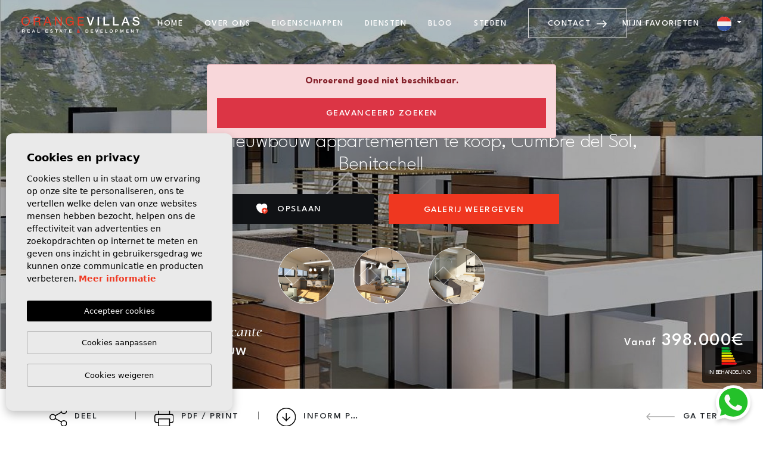

--- FILE ---
content_type: text/html; charset=UTF-8
request_url: https://orangevillas.com/nl/woning/3409/te-koop-nieuwe-appartementen-cumbre-del-sol-benitachell/
body_size: 29078
content:
<!DOCTYPE html>
<!--[if lt IE 7 ]><html class="ie ie6" lang="nl"> <![endif]-->
<!--[if IE 7 ]><html class="ie ie7" lang="nl"> <![endif]-->
<!--[if IE 8 ]><html class="ie ie8" lang="nl"> <![endif]-->
<!--[if (gte IE 9)|!(IE)]><!-->
<html lang="nl">
<!--<![endif]-->
<head>

        <!-- Google Tag Manager -->
    <script>(function(w,d,s,l,i){w[l]=w[l]||[];w[l].push({'gtm.start':
    new Date().getTime(),event:'gtm.js'});var f=d.getElementsByTagName(s)[0],
    j=d.createElement(s),dl=l!='dataLayer'?'&l='+l:'';j.async=true;j.src=
    'https://www.googletagmanager.com/gtm.js?id='+i+dl;f.parentNode.insertBefore(j,f);
    })(window,document,'script','dataLayer','GTM-5GGLTRL');</script>
    <!-- End Google Tag Manager -->



    <!-- Facebook Pixel Code -->
    <script>
    !function(f,b,e,v,n,t,s)
    {if(f.fbq)return;n=f.fbq=function(){n.callMethod?
    n.callMethod.apply(n,arguments):n.queue.push(arguments)};
    if(!f._fbq)f._fbq=n;n.push=n;n.loaded=!0;n.version='2.0';
    n.queue=[];t=b.createElement(e);t.async=!0;
    t.src=v;s=b.getElementsByTagName(e)[0];
    s.parentNode.insertBefore(t,s)}(window,document,'script',
    'https://connect.facebook.net/en_US/fbevents.js');
     fbq('init', '356061731478608');
    fbq('track', 'PageView');
    </script>
    <noscript>
     <img height="1" width="1" src="https://www.facebook.com/tr?id=356061731478608&ev=PageView&noscript=1"/>
    </noscript>
    <!-- End Facebook Pixel Code -->



    <script async src="https://www.googletagmanager.com/gtag/js?id=G-DTYVF2DSP0"></script>
    <script>
      window.dataLayer = window.dataLayer || [];
      function gtag(){dataLayer.push(arguments);}
      gtag('js', new Date());
     
      gtag('config', 'G-DTYVF2DSP0');
    </script>

    <script type="application/ld+json"> {
    "@context" : "https://schema.org",
    "@type" : "RealEstateAgent",
    "logo" : "https://orangevillas.com/media/images/website/logo.png",
    "image" : "https://orangevillas.com/media/images/banner/banner_8.jpg",
    "photo" : "https://orangevillas.com/media/images/banner/banner_8.jpg",
    "priceRange" : "50.000€ - 5.000.000€",
    "location": {
        "@type": "Place",
        "address" : {
            "@type": "PostalAddress",
            "addressLocality": "Moraira",
            "addressRegion": "Alicante",
            "postalCode": "03724",
            "streetAddress": "Ctra. Moraira a Calpe, 19"
        },
        "url": "{$urlStart}{$url_contact}/"
    },
    "address" : {
        "@type": "PostalAddress",
        "addressLocality": "Moraira",
        "addressRegion": "Alicante",
        "postalCode": "03724",
        "streetAddress": "Ctra. Moraira a Calpe, 19"
    },
    "name":"Orange Villas",
    "url":"https://{$smarty.server.HTTP_HOST}/",
    "email":"info@orangevillas.com",
    "telephone":"34966491163",
    "openingHours": [
        "Mo-Fr 09:00-14:00, 15:00-19:00", "Sa 10:00-14:00"
    ],
    "aggregateRating":{
        "@type":"AggregateRating",
        "ratingValue":"4,3",
        "reviewCount":"10"
    },
    "contactPoint" : [
        {
            "@type" : "ContactPoint",
            "telephone" : "+34966491163",
            "email" : "info@orangevillas.com",
            "contactType" : "Sales contact",
            "availableLanguage": ["Spanish", "English", "Germany", "French", "Dutch"]
        }
    ],
    "geo": {
        "@type":"GeoCoordinates",
        "latitude": "38.6892972",
        "longitude": "0.132396"
    }
    }
    </script>



<!-- Facebook Pixel Code -->
<script>
!function(f,b,e,v,n,t,s)
{if(f.fbq)return;n=f.fbq=function(){n.callMethod?
n.callMethod.apply(n,arguments):n.queue.push(arguments)};
if(!f._fbq)f._fbq=n;n.push=n;n.loaded=!0;n.version='2.0';
n.queue=[];t=b.createElement(e);t.async=!0;
t.src=v;s=b.getElementsByTagName(e)[0];
s.parentNode.insertBefore(t,s)}(window,document,'script',
'https://connect.facebook.net/en_US/fbevents.js');
 fbq('init', '1915565832237524'); 
fbq('track', 'PageView');
</script>
<noscript>
 <img height="1" width="1" 
src="https://www.facebook.com/tr?id=1915565832237524&ev=PageView
&noscript=1"/>
</noscript>
<!-- End Facebook Pixel Code -->



    <meta charset="utf-8">
    <title>te koop nieuwe appartementen Cumbre del Sol Benitachell</title>
    <meta name="description" content="te koop nieuwe appartementen Cumbre del Sol Benitachell. Moderne nieuwbouw appartementen met 2 slaapkamers en 2 badkamers, open keuken naar de woonkamer. Er zijn verschillende modellen om uit te kiezen. Met terras en tuin op de begane grond en met terras en solarium op de eerste verdieping.
De appartementen zijn voorzien van vloerverwarming, airconditioning dmv conduct met thermostaat in de woonkamer, warmwatervoorziening. Keuken met inbouwapparatuur en een decoratieproject dat de appartementen een unieke, moderne en actuele stijl geeft.
De gemeenschappelijke gebieden met groot zwembad omgeven door grote terrassen, kinderspeelplaats, sociale club, tuinen en parkeerplaatsen. Op korte afstand van het strand, op 4 km van Moraira en natuurlijk van alle diensten van de urbanisatie Cumbre del Sol." >
    <meta name="keywords" content="appartementen te koop Benitachell, appartement te koop Benitachell, makelaar Benitachell, huis Benitachell te koop, nieuwbouw Benitachell, onroerend goed Benitachell, constructie Benitachell, modern appartement Benitachell, design appartement Benitachell, luxe appartement Benitachell, zeezicht appartement Benitachell, huis te koop Benitachell, huizen te koop Benitachell, huizen Benitachell te koop, design appartementen Benitachell, luxe appartementen Benitachell, nieuwbouw project Benitachell, appartement kopen Benitachell, appartementen kopen Benitachell, te koop Benitachell zeezicht, makelaars Benitachell, nederlandse makelaar Benitachell, nederlandstalige makelaar Benitachell, appartementen te koop Cumbre del Sol, appartement te koop Cumbre del Sol, huis Cumbre del Sol te koop, makelaar Cumbre del Sol, makelaar Cumbre del Sol, nieuwbouw Cumbre del Sol, onroerend goed Cumbre del Sol, constructie Cumbre del Sol, modern appartement Cumbre del Sol, design appartement Cumbre del Sol, luxe appartement Cumbre del Sol, zeezicht appartement Cumbre del Sol, huis te koop Cumbre del Sol, huizen te koop Cumbre del Sol, huizen Cumbre del Sol te koop, design appartementen Cumbre del Sol, luxe appartementen Cumbre del Sol, nieuwbouw project Cumbre del Sol, appartement kopen Cumbre del Sol, appartementen kopen Cumbre del Sol, te koop Cumbre del Sol zeezicht, makelaars Cumbre del Sol, nederlandse makelaar Cumbre del Sol, nederlandstalige makelaar Cumbre del Sol, 
appartementen te koop Cumbre del Sol Benitachell, appartement te koop Cumbre del Sol Benitachell, huis Cumbre del Sol Benitachell te koop, makelaar Cumbre del Sol Benitachell, nieuwbouw Cumbre del Sol Benitachell, onroerend goed Cumbre del Sol Benitachell, constructie Cumbre del Sol Benitachell, modern appartement Cumbre del Sol Benitachell, design appartement Cumbre del Sol Benitachell, luxe appartement Cumbre del Sol Benitachell, zeezicht appartement Cumbre del Sol Benitachell, huis te koop Cumbre del Sol Benitachell, huizen te koop Cumbre del Sol Benitachell, huizen Cumbre del Sol Benitachell te koop, design appartementen Cumbre del Sol Benitachell, luxe appartementen Cumbre del Sol Benitachell, nieuwbouw project Cumbre del Sol Benitachell, appartement kopen Cumbre del Sol Benitachell, appartementen kopen Cumbre del Sol Benitachell, te koop Cumbre del Sol Benitachell zeezicht, makelaars Cumbre del Sol Benitachell, nederlandse makelaar Cumbre del Sol Benitachell, nederlandstalige makelaar Cumbre del Sol Benitachell" >
    <meta property="og:site_name" content="orangevillas.com">
    <meta property="og:title" content="te koop nieuwe appartementen Cumbre del Sol Benitachell">
            <meta property="og:url" content="https://orangevillas.com/nl/woning/3409/te-koop-nieuwe-appartementen-cumbre-del-sol-benitachell/">
        <meta property="og:type" content="website">
    <meta property="og:description" content="te koop nieuwe appartementen Cumbre del Sol Benitachell. Moderne nieuwbouw appartementen met 2 slaapkamers en 2 badkamers, open keuken naar de woonkamer. Er zijn verschil">
            <meta property="og:image" content="https://orangevillas.com/media/images/properties/thumbnails/51346_lg.jpg">
        <meta name="revisit-after" content="7 DAYS" >
    <meta name="viewport" content="width=device-width, initial-scale=1.0, maximum-scale=1.0, user-scalable=yes">
    <meta http-equiv="Content-Type" name="Acumbamail-domain-verification" content="1b01d762-aedd-11ee-a1d8-005056bd5094"/>

    <!-- CSS Y JS
    ================================================== -->
            <!-- CSS
================================================== -->
<link href="https://fonts.googleapis.com/css?family=Open+Sans:300,400,600,700,800" rel="stylesheet">
<link rel="stylesheet" href="/css/website.1716539934.css">
<style type="text/css">.label-1 { background: #f02b87;color: #ffffff; }.label-2 { background: #2b53d6;color: #ffffff; }.label-3 { background: #fff700;color: #000000; }.label-4 { background: #d1cfcf;color: #000000; }.label-5 { background: #4db3d7;color: #ffffff; }.label-6 { background: #4db3d7;color: #ffffff; }.label-7 { background: #4db3d7;color: #ffffff; }.label-8 { background: #4db3d7;color: #ffffff; }</style>

    
    <script src='https://www.google.com/recaptcha/api.js?hl=nl"'></script>

    <!-- SEO
    ================================================== -->
                                                    
                                     
                       
               <link rel="alternate" hreflang="es" href="https://orangevillas.com/es/propiedad/3409/se-vende-apartamentos-nuevos-cumbre-del-sol-benitachell/" />
                              
                                     
                       
               <link rel="alternate" hreflang="en" href="https://orangevillas.com/property/3409/new-apartments-for-sale-cumbre-del-sol-benitachell/" />
                                                           
                                     
                       
               <link rel="alternate" hreflang="fr" href="https://orangevillas.com/fr/propriete/3409/nouveaux-d-appartements-a-vendre-cumbre-benitachell/" />
                                                           
                                     
                       
               <link rel="alternate" hreflang="nl" href="https://orangevillas.com/nl/woning/3409/te-koop-nieuwe-appartementen-cumbre-del-sol-benitachell/" />
                                                           
                                     
                       
               <link rel="alternate" hreflang="de" href="https://orangevillas.com/de/eigentum/3409/neubauwohnungen-im-verkauf-cumbre-del-sol-benitachell/" />
                      
    
    <!-- Favicons
    ================================================== -->

    <link rel="shortcut icon" href="/media/images/icons/favicon.ico">
    <link rel="apple-touch-icon" sizes="57x57" href="/media/images/icons/apple-icon-57x57.png" />
    <link rel="apple-touch-icon" sizes="60x60" href="/media/images/icons/apple-icon-60x60.png" />
    <link rel="apple-touch-icon" sizes="72x72" href="/media/images/icons/apple-icon-72x72.png" />
    <link rel="apple-touch-icon" sizes="76x76" href="/media/images/icons/apple-icon-76x76.png" />
    <link rel="apple-touch-icon" sizes="114x114" href="/media/images/icons/apple-icon-114x114.png" />
    <link rel="apple-touch-icon" sizes="120x120" href="/media/images/icons/apple-icon-120x120.png" />
    <link rel="apple-touch-icon" sizes="144x144" href="/media/images/icons/apple-icon-144x144.png" />
    <link rel="apple-touch-icon" sizes="152x152" href="/media/images/icons/apple-icon-152x152.png" />
    <link rel="apple-touch-icon" sizes="180x180" href="/media/images/icons/apple-icon-180x180.png" />
    <link rel="icon" type="image/png" sizes="192x192"  href="/media/images/icons/android-icon-192x192.png" />
    <link rel="icon" type="image/png" sizes="32x32" href="/media/images/icons/favicon-32x32.png" />
    <link rel="icon" type="image/png" sizes="96x96" href="/media/images/icons/favicon-96x96.png" />
    <link rel="icon" type="image/png" sizes="16x16" href="/media/images/icons/favicon-16x16.png" />
    <link rel="manifest" href="/media/images/icons/manifest.json" />
    <meta name="msapplication-TileColor" content="#ffffff" />
    <meta name="msapplication-TileImage" content="/media/images/icons/ms-icon-144x144.png" />
    <meta name="theme-color" content="#ffffff" />
    <meta name="twitter:card" content="summary_large_image">

            <meta name="GOOGLEBOT" content="INDEX,FOLLOW,ALL" >
        <meta name="ROBOTS" content="INDEX,FOLLOW,ALL" >
    
    <link rel="canonical" href="https://orangevillas.com/nl/woning/3409/te-koop-nieuwe-appartementen-cumbre-del-sol-benitachell/" />

    
    <style>
        .home-text .columns h1, .home-text .columns .h1 {
            top: 0 !important;
        }
    </style>

</head>

<body class="nl property interior">

    
    <!-- Google Tag Manager (noscript) -->
    <noscript><iframe src="https://www.googletagmanager.com/ns.html?id=GTM-5GGLTRL"
    height="0" width="0" style="display:none;visibility:hidden"></iframe></noscript>
    <!-- End Google Tag Manager (noscript) -->
    
    
    
    <div class="main-header">
        <div class="container-fluid px-lg-5 h-100">
            <div class="row align-items-center h-100">

                <div class="col-xl-2 col-xxl-3 px-lg-0 px-xxl-4 col-md-4 col-7">
                    
                    <a class="brand" href="/nl/">
                         <svg data-name="Grupo 3" xmlns="http://www.w3.org/2000/svg" width="316.078" height="47.789" viewBox="0 0 316.078 47.789">
    <g data-name="Grupo 2">
        <g data-name="Grupo 4">
            <path class="fill-primary" data-name="Trazado 7" d="M.692 40.783a11.385 11.385 0 0 1 2.075-3.845 10.126 10.126 0 0 1 3.442-2.67 10.877 10.877 0 0 1 4.794-1 10.88 10.88 0 0 1 4.794 1 10.137 10.137 0 0 1 3.443 2.67 11.4 11.4 0 0 1 2.075 3.845 15.115 15.115 0 0 1 0 9.041 11.4 11.4 0 0 1-2.075 3.845 9.958 9.958 0 0 1-3.44 2.654 11.031 11.031 0 0 1-4.8.977 11.027 11.027 0 0 1-4.794-.981 9.947 9.947 0 0 1-3.442-2.654 11.382 11.382 0 0 1-2.072-3.841 15.115 15.115 0 0 1 0-9.041m2.815 7.947a9.3 9.3 0 0 0 1.416 3.04A7.234 7.234 0 0 0 7.4 53.942a7.451 7.451 0 0 0 3.6.82 7.454 7.454 0 0 0 3.6-.82 7.238 7.238 0 0 0 2.477-2.172 9.313 9.313 0 0 0 1.423-3.04 13.259 13.259 0 0 0 0-6.853 9.314 9.314 0 0 0-1.416-3.04 7.237 7.237 0 0 0-2.477-2.172 7.454 7.454 0 0 0-3.6-.82 7.451 7.451 0 0 0-3.6.82 7.233 7.233 0 0 0-2.477 2.172 9.3 9.3 0 0 0-1.416 3.04 13.259 13.259 0 0 0 0 6.853" transform="translate(0 -28.61)" />
            <path class="fill-primary" data-name="Trazado 8" d="M240.472 37.176a7.566 7.566 0 0 1 5.131 1.609 5.538 5.538 0 0 1 1.85 4.408 6.974 6.974 0 0 1-.949 3.668 4.885 4.885 0 0 1-3.04 2.155v.064a4.1 4.1 0 0 1 1.625.643 3.531 3.531 0 0 1 1 1.078 4.9 4.9 0 0 1 .547 1.4 14.85 14.85 0 0 1 .273 1.608q.064.837.1 1.705a14.689 14.689 0 0 0 .161 1.705 10.4 10.4 0 0 0 .37 1.592 3.923 3.923 0 0 0 .724 1.335h-3.41a1.912 1.912 0 0 1-.434-.965 9.8 9.8 0 0 1-.145-1.367q-.032-.756-.064-1.625a11.25 11.25 0 0 0-.193-1.705q-.129-.836-.322-1.592a3.744 3.744 0 0 0-.611-1.319 3.019 3.019 0 0 0-1.094-.9 4.056 4.056 0 0 0-1.8-.338h-7.464v9.813h-3.057V37.176zm.643 10.424a4.417 4.417 0 0 0 1.689-.627 3.431 3.431 0 0 0 1.158-1.255 4.213 4.213 0 0 0 .434-2.043 4.122 4.122 0 0 0-.965-2.831 3.968 3.968 0 0 0-3.121-1.094h-7.593v8.011h6.37a12.268 12.268 0 0 0 2.027-.161" transform="translate(-197.49 -31.968)" />
            <path class="fill-primary" data-name="Trazado 9" d="m425.945 37.177 8.976 22.971h-3.378l-2.509-6.917h-9.716l-2.574 6.917h-3.121l8.944-22.971zm2.123 13.48-3.828-10.713h-.064l-3.893 10.713z" transform="translate(-355.68 -31.969)" />
            <path class="fill-primary" data-name="Trazado 10" d="m630.689 37.176 12.1 18.628h.064V37.176h2.9v22.971H642.4l-12-18.435h-.064v18.435h-2.9V37.176z" transform="translate(-539.544 -31.968)" />
            <path class="fill-primary" data-name="Trazado 11" d="M846.337 56.517a10.87 10.87 0 0 1-4.022.788 10.73 10.73 0 0 1-4.6-.949 10.388 10.388 0 0 1-3.442-2.558 11.18 11.18 0 0 1-2.156-3.7 12.913 12.913 0 0 1-.74-4.343 16.282 16.282 0 0 1 .692-4.778A11.756 11.756 0 0 1 834.128 37a10 10 0 0 1 3.41-2.719 10.624 10.624 0 0 1 4.778-1.014 13.855 13.855 0 0 1 3.523.434 8.92 8.92 0 0 1 2.96 1.367 8.129 8.129 0 0 1 2.188 2.365 9.292 9.292 0 0 1 1.206 3.458h-3.056a6.017 6.017 0 0 0-.837-2.268 5.394 5.394 0 0 0-1.512-1.56 6.708 6.708 0 0 0-2.043-.917 9.367 9.367 0 0 0-2.429-.306 6.988 6.988 0 0 0-6.032 3.04 9.61 9.61 0 0 0-1.4 3.121 14.353 14.353 0 0 0-.45 3.587 11.583 11.583 0 0 0 .515 3.459 9.019 9.019 0 0 0 1.512 2.928 7.4 7.4 0 0 0 2.461 2.027 7.292 7.292 0 0 0 3.394.756 8.2 8.2 0 0 0 3.185-.579 6.56 6.56 0 0 0 3.764-3.973 7.812 7.812 0 0 0 .418-2.944h-7.336v-2.569h10.07v12.1h-1.93l-.8-2.863a7.635 7.635 0 0 1-3.346 2.59" transform="translate(-714.913 -28.611)" />
            <path class="fill-primary" data-name="Trazado 12" d="M1075.521 37.176v2.574h-12.8v7.3h11.936v2.574h-11.936v7.946h12.9v2.574h-15.961V37.176z" transform="translate(-911.217 -31.968)" />
            <g class="fill-secondary" data-name="Grupo 6">
                <path data-name="Trazado 13" d="M12.265 277.974h4.128a3.2 3.2 0 0 1 2.142.617 2.152 2.152 0 0 1 .714 1.719 2.51 2.51 0 0 1-.182 1.023 2.233 2.233 0 0 1-.424.654 1.655 1.655 0 0 1-.478.357q-.236.109-.345.145v.024a1.559 1.559 0 0 1 .418.121 1.236 1.236 0 0 1 .418.309 1.684 1.684 0 0 1 .321.551 2.438 2.438 0 0 1 .127.847 7.646 7.646 0 0 0 .115 1.386 1.822 1.822 0 0 0 .357.89h-1.622a1.407 1.407 0 0 1-.2-.617q-.03-.339-.03-.654a6.228 6.228 0 0 0-.073-1.023 1.785 1.785 0 0 0-.266-.714 1.129 1.129 0 0 0-.526-.418 2.324 2.324 0 0 0-.853-.133h-2.228v3.559h-1.513zm1.513 3.934h2.482a1.574 1.574 0 0 0 1.1-.345 1.338 1.338 0 0 0 .375-1.035 1.6 1.6 0 0 0-.121-.672.981.981 0 0 0-.333-.406 1.226 1.226 0 0 0-.484-.194 3.231 3.231 0 0 0-.563-.048h-2.456z" transform="translate(-10.547 -239.034)" />
                <path data-name="Trazado 14" d="M111.465 277.974h6.222v1.307h-4.709v2.264h4.358v1.235h-4.358v2.53h4.794v1.307h-6.307z" transform="translate(-95.85 -239.034)" />
                <path data-name="Trazado 15" d="M200.414 277.974h1.61l3.329 8.643h-1.622l-.811-2.288h-3.45l-.811 2.288H197.1zm-.533 5.205h2.639l-1.3-3.716h-.036z" transform="translate(-169.487 -239.034)" />
                <path data-name="Trazado 16" d="M300.271 277.974h1.513v7.336h4.394v1.307h-5.907z" transform="translate(-258.208 -239.034)" />
                <path data-name="Trazado 17" d="M450.626 277.974h6.222v1.307h-4.708v2.264h4.36v1.235h-4.36v2.53h4.794v1.307h-6.307z" transform="translate(-387.5 -239.034)" />
                <path data-name="Trazado 18" d="M541.229 282.472a1.933 1.933 0 0 0 .169.847 1.527 1.527 0 0 0 .472.575 2.006 2.006 0 0 0 .7.327 3.356 3.356 0 0 0 .854.1 2.738 2.738 0 0 0 .847-.115 1.71 1.71 0 0 0 .569-.3 1.072 1.072 0 0 0 .315-.417 1.253 1.253 0 0 0 .1-.478 1.034 1.034 0 0 0-.224-.732 1.283 1.283 0 0 0-.49-.333 10.321 10.321 0 0 0-1.071-.321q-.611-.151-1.507-.393a3.233 3.233 0 0 1-.926-.381 2.21 2.21 0 0 1-.587-.527 1.85 1.85 0 0 1-.309-.617 2.479 2.479 0 0 1-.091-.666 2.249 2.249 0 0 1 .272-1.132 2.423 2.423 0 0 1 .72-.793 3.168 3.168 0 0 1 1.017-.466 4.463 4.463 0 0 1 1.15-.151 4.529 4.529 0 0 1 1.277.176 3.15 3.15 0 0 1 1.053.527 2.5 2.5 0 0 1 .987 2.058h-1.513a1.458 1.458 0 0 0-.569-1.18 2.258 2.258 0 0 0-1.3-.345 2.832 2.832 0 0 0-.545.055 1.731 1.731 0 0 0-.508.181 1.116 1.116 0 0 0-.381.345 1.055 1.055 0 0 0 .133 1.265 1.84 1.84 0 0 0 .744.393l.381.1q.333.091.744.2l.805.212q.393.1.563.151a2.532 2.532 0 0 1 .738.363 2.331 2.331 0 0 1 .527.527 2.18 2.18 0 0 1 .315.635 2.328 2.328 0 0 1 .1.678 2.444 2.444 0 0 1-.3 1.241 2.518 2.518 0 0 1-.781.841 3.392 3.392 0 0 1-1.1.478 5.273 5.273 0 0 1-1.259.151 5.177 5.177 0 0 1-1.392-.182 3.259 3.259 0 0 1-1.138-.557 2.724 2.724 0 0 1-.775-.962 3.2 3.2 0 0 1-.3-1.386z" transform="translate(-464.11 -237.77)" />
                <path data-name="Trazado 19" d="M631.916 277.974h7v1.307h-2.748v7.336h-1.513v-7.336h-2.736z" transform="translate(-543.393 -239.034)" />
                <path data-name="Trazado 20" d="M715.594 277.974h1.61l3.329 8.643h-1.622l-.811-2.288h-3.45l-.811 2.288h-1.562zm-.533 5.205h2.639l-1.3-3.716h-.036z" transform="translate(-612.497 -239.034)" />
                <path data-name="Trazado 21" d="M801.626 277.974h7v1.307h-2.748v7.336h-1.513v-7.336h-2.736z" transform="translate(-689.33 -239.034)" />
                <path data-name="Trazado 22" d="M897.11 277.974h6.222v1.307h-4.709v2.264h4.358v1.235h-4.358v2.53h4.794v1.307h-6.307z" transform="translate(-771.438 -239.034)" />
            </g>
            <g class="fill-secondary" data-name="Grupo 5">
                <path data-name="Trazado 23" d="M1207.6 277.974h3.583a4.035 4.035 0 0 1 1.719.339 3.2 3.2 0 0 1 1.186.926 3.96 3.96 0 0 1 .684 1.374 6.429 6.429 0 0 1 0 3.365 3.956 3.956 0 0 1-.684 1.374 3.193 3.193 0 0 1-1.186.926 4.03 4.03 0 0 1-1.719.339h-3.583zm1.513 7.408h1.489a3.773 3.773 0 0 0 1.446-.236 2.116 2.116 0 0 0 .884-.654 2.365 2.365 0 0 0 .436-.98 6.5 6.5 0 0 0 0-2.433 2.366 2.366 0 0 0-.436-.98 2.117 2.117 0 0 0-.884-.654 3.774 3.774 0 0 0-1.446-.236h-1.489z" transform="translate(-1038.434 -239.034)" />
                <path data-name="Trazado 24" d="M1306.37 277.974h6.222v1.307h-4.709v2.264h4.358v1.235h-4.358v2.53h4.793v1.307h-6.307z" transform="translate(-1123.366 -239.034)" />
                <path data-name="Trazado 25" d="M1390.187 277.974h1.574l2.167 6.839h.024l2.215-6.839h1.537l-2.954 8.643h-1.683z" transform="translate(-1195.442 -239.034)" />
                <path data-name="Trazado 26" d="M1486.362 277.974h6.222v1.307h-4.709v2.264h4.358v1.235h-4.358v2.53h4.794v1.307h-6.307z" transform="translate(-1278.144 -239.034)" />
                <path data-name="Trazado 27" d="M1577.18 277.974h1.513v7.336h4.394v1.307h-5.907z" transform="translate(-1356.24 -239.034)" />
                <path data-name="Trazado 28" d="M1664.013 276.505a4.019 4.019 0 0 1 1.737.363 3.892 3.892 0 0 1 1.3.98 4.36 4.36 0 0 1 .817 1.441 5.518 5.518 0 0 1 0 3.5 4.358 4.358 0 0 1-.817 1.441 3.818 3.818 0 0 1-1.3.974 4.4 4.4 0 0 1-3.474 0 3.817 3.817 0 0 1-1.3-.974 4.348 4.348 0 0 1-.817-1.441 5.516 5.516 0 0 1 0-3.5 4.351 4.351 0 0 1 .817-1.441 3.891 3.891 0 0 1 1.3-.98 4.018 4.018 0 0 1 1.737-.363m0 1.235a2.425 2.425 0 0 0-1.193.278 2.34 2.34 0 0 0-.817.745 3.359 3.359 0 0 0-.466 1.059 4.92 4.92 0 0 0 0 2.421 3.355 3.355 0 0 0 .463 1.057 2.339 2.339 0 0 0 .817.745 2.693 2.693 0 0 0 2.385 0 2.343 2.343 0 0 0 .817-.745 3.369 3.369 0 0 0 .466-1.059 4.916 4.916 0 0 0 0-2.421 3.373 3.373 0 0 0-.466-1.059 2.345 2.345 0 0 0-.817-.745 2.425 2.425 0 0 0-1.192-.278" transform="translate(-1427.349 -237.771)" />
                <path data-name="Trazado 29" d="M1765.209 277.974h3.813a3.629 3.629 0 0 1 1.5.266 2.374 2.374 0 0 1 .9.666 2.267 2.267 0 0 1 .43.872 3.708 3.708 0 0 1 .115.872 3.633 3.633 0 0 1-.115.865 2.269 2.269 0 0 1-.43.865 2.319 2.319 0 0 1-.9.66 3.7 3.7 0 0 1-1.5.26h-2.3v3.317h-1.513zm1.513 4.091h2.215a1.973 1.973 0 0 0 .521-.073 1.49 1.49 0 0 0 .49-.236 1.211 1.211 0 0 0 .363-.436 1.5 1.5 0 0 0 .139-.684 1.771 1.771 0 0 0-.121-.7 1.124 1.124 0 0 0-.327-.442 1.165 1.165 0 0 0-.472-.224 2.561 2.561 0 0 0-.569-.061h-2.239z" transform="translate(-1517.929 -239.034)" />
                <path data-name="Trazado 30" d="M1859.051 277.974h2.13l2.385 6.767h.024l2.324-6.767h2.106v8.643h-1.44v-6.67h-.024l-2.4 6.67h-1.247l-2.4-6.67h-.024v6.67h-1.441z" transform="translate(-1598.625 -239.034)" />
                <path data-name="Trazado 31" d="M1972.422 277.974h6.222v1.307h-4.709v2.264h4.358v1.235h-4.358v2.53h4.794v1.307h-6.307z" transform="translate(-1696.115 -239.034)" />
                <path data-name="Trazado 32" d="M2062.807 277.974h1.6l3.947 6.367h.024v-6.367h1.44v8.643h-1.6l-3.934-6.355h-.036v6.355h-1.44z" transform="translate(-1773.838 -239.034)" />
                <path data-name="Trazado 33" d="M2156.129 277.974h7v1.307h-2.748v7.336h-1.513v-7.336h-2.736z" transform="translate(-1854.087 -239.034)" />
            </g>
            <path class="fill-primary" data-name="Trazado 34" d="M1049.544 285.925a3.306 3.306 0 0 1-1.326.254 3.484 3.484 0 0 1-1.1-.169 2.5 2.5 0 0 1-.89-.5 2.392 2.392 0 0 1-.593-.811 2.615 2.615 0 0 1-.218-1.1 2.186 2.186 0 0 1 .157-.841 2.448 2.448 0 0 1 .43-.69 3.4 3.4 0 0 1 .623-.551 5.464 5.464 0 0 1 .726-.424 5.621 5.621 0 0 1-.587-.847 2.008 2.008 0 0 1-.236-.993 1.743 1.743 0 0 1 .188-.811 1.979 1.979 0 0 1 .5-.623 2.282 2.282 0 0 1 .72-.4 2.58 2.58 0 0 1 .841-.139 3.117 3.117 0 0 1 .926.133 2.222 2.222 0 0 1 .75.393 1.879 1.879 0 0 1 .508.648 2.035 2.035 0 0 1 .188.9 1.914 1.914 0 0 1-.442 1.283 3.734 3.734 0 0 1-1.1.872l1.114 1.368a2.34 2.34 0 0 0 .206-.5 3.958 3.958 0 0 0 .109-.526h1.489a4.5 4.5 0 0 1-.266 1.126 3.757 3.757 0 0 1-.569 1l1.755 2.046h-2.106l-.7-.859a3.693 3.693 0 0 1-1.108.763m-1.725-3.486a1.842 1.842 0 0 0-.387.315 1.56 1.56 0 0 0-.272.4 1.123 1.123 0 0 0-.1.484 1 1 0 0 0 .1.442 1.162 1.162 0 0 0 .272.363 1.332 1.332 0 0 0 .393.242 1.225 1.225 0 0 0 .466.091 1.508 1.508 0 0 0 .805-.212 2.916 2.916 0 0 0 .647-.551l-1.477-1.8a3.382 3.382 0 0 0-.448.23m1.6-3.764a.746.746 0 0 0-.551-.242.777.777 0 0 0-.545.212.715.715 0 0 0-.23.551 1.137 1.137 0 0 0 .218.7q.218.29.46.593a3.427 3.427 0 0 0 .624-.5 1.012 1.012 0 0 0 .26-.738.8.8 0 0 0-.236-.581" transform="translate(-898.973 -238.439)" />
        </g>
    </g>
    <g class="fill-secondary" data-name="Grupo 7">
        <path data-name="Trazado 1" d="M1227.908 38.646h4.143l5.7 18.006h.064l5.832-18.006h4.047l-7.772 22.754h-4.43z" transform="translate(-1055.896 -33.232)" />
        <path data-name="Rectángulo 3" transform="translate(200.758 5.414)"  d="M0 0h3.984v22.755H0z"/>
        <path data-name="Trazado 2" d="M1544.126 38.646h3.984v19.313h11.568V61.4h-15.552z" transform="translate(-1327.817 -33.232)" />
        <path data-name="Trazado 3" d="M1722.481 38.646h3.984v19.313h11.568V61.4h-15.552z" transform="translate(-1481.186 -33.232)" />
        <path data-name="Trazado 4" d="M1890.686 38.646h4.239l8.764 22.754h-4.27l-2.135-6.023h-9.084l-2.135 6.023h-4.111zm-1.4 13.7h6.948l-3.41-9.784h-.1z" transform="translate(-1618.319 -33.232)" />
        <path data-name="Trazado 5" d="M2094.549 50.49a5.086 5.086 0 0 0 .447 2.231 4.02 4.02 0 0 0 1.243 1.514 5.283 5.283 0 0 0 1.833.861 8.848 8.848 0 0 0 2.247.271 7.209 7.209 0 0 0 2.231-.3 4.511 4.511 0 0 0 1.5-.781 2.822 2.822 0 0 0 .829-1.1 3.29 3.29 0 0 0 .255-1.259 2.72 2.72 0 0 0-.59-1.928 3.376 3.376 0 0 0-1.291-.877 27.2 27.2 0 0 0-2.821-.845q-1.609-.4-3.968-1.036a8.505 8.505 0 0 1-2.437-1 5.805 5.805 0 0 1-1.546-1.386 4.864 4.864 0 0 1-.813-1.625 6.515 6.515 0 0 1-.239-1.753 5.922 5.922 0 0 1 .717-2.98 6.379 6.379 0 0 1 1.9-2.087 8.349 8.349 0 0 1 2.677-1.227 11.74 11.74 0 0 1 3.028-.4 11.911 11.911 0 0 1 3.362.462 8.3 8.3 0 0 1 2.773 1.386 6.58 6.58 0 0 1 2.6 5.418h-3.984a3.84 3.84 0 0 0-1.5-3.107 5.949 5.949 0 0 0-3.41-.908 7.459 7.459 0 0 0-1.434.143 4.556 4.556 0 0 0-1.339.478 2.937 2.937 0 0 0-1 .908 2.777 2.777 0 0 0 .35 3.33 4.841 4.841 0 0 0 1.96 1.036q.127.032 1 .271t1.96.526q1.083.287 2.119.558t1.482.4a6.666 6.666 0 0 1 1.944.956 6.143 6.143 0 0 1 1.386 1.386 5.739 5.739 0 0 1 .828 1.673 6.124 6.124 0 0 1 .271 1.785 6.439 6.439 0 0 1-.781 3.267 6.631 6.631 0 0 1-2.056 2.215 8.935 8.935 0 0 1-2.9 1.259 13.882 13.882 0 0 1-3.314.4 13.643 13.643 0 0 1-3.665-.478 8.569 8.569 0 0 1-3-1.466 7.163 7.163 0 0 1-2.04-2.534 8.426 8.426 0 0 1-.8-3.649z" transform="translate(-1797.708 -29.907)" />
        <path data-name="Trazado 6" d="M2219.632 1.547a2.557 2.557 0 0 1 .56-.811 2.618 2.618 0 0 1 .825-.54 2.583 2.583 0 0 1 3.372 1.351 2.476 2.476 0 0 1 .206 1.01 2.533 2.533 0 0 1-.206 1.028 2.619 2.619 0 0 1-.557.818 2.5 2.5 0 0 1-.818.539 2.6 2.6 0 0 1-1 .192 2.62 2.62 0 0 1-1-.192 2.536 2.536 0 0 1-.825-.539 2.584 2.584 0 0 1-.56-.818 2.533 2.533 0 0 1-.206-1.028 2.476 2.476 0 0 1 .206-1.01m.423 1.887a2.143 2.143 0 0 0 .447.7 2.07 2.07 0 0 0 .674.464 2.092 2.092 0 0 0 .842.168 2.051 2.051 0 0 0 .832-.168 2.083 2.083 0 0 0 .67-.464 2.141 2.141 0 0 0 .447-.7 2.335 2.335 0 0 0 .161-.876 2.272 2.272 0 0 0-.161-.859 2.088 2.088 0 0 0-1.117-1.151 2.053 2.053 0 0 0-.832-.168 2.1 2.1 0 0 0-1.516.629 2.118 2.118 0 0 0-.447.691 2.263 2.263 0 0 0-.161.859 2.325 2.325 0 0 0 .161.876m2.12-2.368a1.232 1.232 0 0 1 .794.213.791.791 0 0 1 .257.646.73.73 0 0 1-.227.595 1.017 1.017 0 0 1-.564.223l.86 1.327h-.5l-.818-1.292h-.5v1.29h-.467v-3zm-.206 1.333c.105 0 .2 0 .3-.01a.759.759 0 0 0 .251-.058.394.394 0 0 0 .176-.148.508.508 0 0 0 .065-.278.438.438 0 0 0-.058-.241.4.4 0 0 0-.152-.137.666.666 0 0 0-.213-.065 1.7 1.7 0 0 0-.238-.017h-.619V2.4z" transform="translate(-1908.516)" />
    </g>
</svg>

                    </a>

                </div>

                <div class="col-xxl-6 col-xl-8 px-xxl-0 d-none d-xl-block text-nowrap">

                    <nav id="main-nav">
                        
                        <ul class="list-inline text-center mb-0 pb-0">
                            <li class="list-inline-item"><a href="/nl/">Home</a></li>
<li class="list-inline-item"><a href="/nl/over-ons/">Over ons</a></li>
<li  class="dropdown  active list-inline-item">
    <a href="/nl/woningen/" class="dropdown-toggle" role="button" data-bs-toggle="dropdown" id="dropdownMenuLink1" aria-haspopup="true" aria-expanded="false">Eigenschappen</a>
    <ul class="dropdown-menu animated fadeIn" aria-labelledby="dropdownMenuLink1">
        <li class="dropdown-item">
            <a href="/nl/woningen/">Bekijk alle woningen</a>
        </li>
                                                        <li class="dropdown-item"><a href="/nl/woningen-nieuwbouw/">Nieuwbouw</a></li>
                                                                                        <li class="dropdown-item"><a href="/nl/woningen-resale/">Resale</a></li>
                            
        <li class="dropdown-item"><a target="_blank" href="https://orangevillasdevelopments.com">Promoties</a></li>
    </ul>
</li>


<li  class="dropdown  list-inline-item">
    <a href="#" class="dropdown-toggle" role="button" data-bs-toggle="dropdown" id="dropdownMenuLink3" aria-haspopup="true" aria-expanded="false">Diensten</a>
    <ul class="dropdown-menu animated fadeIn" aria-labelledby="dropdownMenuLink3 ">
            <li class="dropdown-item  "><a href="/nl/koop-uw-woning/" >Gratis zoekopdracht</a></li>
            <li class="dropdown-item  "><a href="/nl/verkopen-van-uw-woning/" >Verkoop uw woning</a></li>


            
    </ul>
</li>



<li class="list-inline-item"><a href="/nl/nieuws/">Blog</a></li>


<li class="list-inline-item"><a href="/nl/gebieden/">Steden</a></li>


<li class="list-inline-item btn-header "><a href="/nl/contact/">Contact <img class="ms-1" src="/media/images/website/icon-feather-arrow-right.svg" alt="Contact"> </a></li>



                        </ul>
                    </nav>

                </div>

                <div class="col-xl-2 col-xxl-3 px-lg-0 px-xxl-4 col-md-8  col-5 text-end ps-0 px-md-3">


                    <div class="d-none d-md-inline-block me-4">
                        <a href="/nl/favorieten/">
                            <span class="favor"></span> Mijn favorieten <span class="budget-fav"></span>
                        </a>
                    </div>
                    
                    <div class="d-inline-block">
                          
                        
    <div class="dropdown idiomas-dropdown">
                    <a href="https://orangevillas.com/de/eigentum/3409/neubauwohnungen-im-verkauf-cumbre-del-sol-benitachell/" class="dropdown-toggle" id="dropdownMenu1" data-bs-toggle="dropdown" aria-haspopup="true" aria-expanded="false">
                <span class="d-none d-lg-inline d-xl-none d-xxl-inline pe-2">
                  Taal
              </span> 

                <img src="/media/images/website/flags-rounded/nl.svg" alt="Dutch">
                
            </a>
                <ul class="dropdown-menu animated fadeIn" aria-labelledby="dropdownMenu1">
                                            <li class="dropdown-item">
                    <a href="https://orangevillas.com/es/propiedad/3409/se-vende-apartamentos-nuevos-cumbre-del-sol-benitachell/">
                        <img src="/media/images/website/flags-rounded/es.svg" alt="Español">
                        <span>Español</span>
                    </a>
                </li>
                                                            <li class="dropdown-item">
                    <a href="https://orangevillas.com/property/3409/new-apartments-for-sale-cumbre-del-sol-benitachell/">
                        <img src="/media/images/website/flags-rounded/en.svg" alt="English">
                        <span>English</span>
                    </a>
                </li>
                                                            <li class="dropdown-item">
                    <a href="https://orangevillas.com/fr/propriete/3409/nouveaux-d-appartements-a-vendre-cumbre-benitachell/">
                        <img src="/media/images/website/flags-rounded/fr.svg" alt="Français">
                        <span>Français</span>
                    </a>
                </li>
                                                                                        <li class="dropdown-item">
                    <a href="https://orangevillas.com/de/eigentum/3409/neubauwohnungen-im-verkauf-cumbre-del-sol-benitachell/">
                        <img src="/media/images/website/flags-rounded/de.svg" alt="Deutsch">
                        <span>Deutsch</span>
                    </a>
                </li>
                                    </ul>
    </div>
 
                          
                    </div>
                    <div class="d-inline-block d-lg-none px-1 mx-2">

                        
                            <a class="responsive-search-button">
                                <img src="/media/images/website/icon-search-dark.svg">
                            </a>
                            
                        
                    </div>
                    <a class="btn-menu-lateral d-inline-block d-xl-none" href="javascript:void(0);">
                        <img src="/media/images/website/bars.svg">
                    </a>

                </div>

            </div>
        </div>
    </div>

    

    <div class="wrapper-slider-search">

    

    
    
    

    
    <div class="buscador ancla   ">
        <div class="container px-xl-0">
            <div class="row mx-xl-0">
                <div class="col-md-12 pt-2 pt-lg-0">
                    <form action="/nl/woningen/" method="get" id="searchHomeForm" role="form" class="validate">
    

    <div class="row h">

                <div class="col-lg-3 order-first">
                    <div class="mb-4 d-lg-none text-right">
                                                <a href="#" class="responsive-search-button">
                            <img src="/media/images/website/icon-close.svg" height="16" alt="close">
                        </a>
                                            </div>

                    <div class="form-group mb-2 ps-xl-1">
                        <select name="loct[]" id="loct" class="form-control select2" multiple data-placeholder="Stad">
                            
                                                        <option value="163" >Alcalali</option>
                                                        <option value="191" >Alicante</option>
                                                        <option value="6" >Altea</option>
                                                        <option value="23" >Benidorm</option>
                                                        <option value="1" >Benissa</option>
                                                        <option value="5" >Benitachell</option>
                                                        <option value="239" >Calpe</option>
                                                        <option value="9" >Denia</option>
                                                        <option value="161" >Jalon</option>
                                                        <option value="248" >Jávea/Xàbia</option>
                                                        <option value="258" >Las Colinas Golf Resort</option>
                                                        <option value="2" >Moraira</option>
                                                        <option value="162" >Murla</option>
                                                        <option value="28" >Oliva Nova (Oliva)</option>
                                                        <option value="48" >Pedreguer</option>
                                                        <option value="22" >Pego</option>
                                                        <option value="7" >Teulada</option>
                                                        <option value="197" >Villajoyosa</option>
                                                    </select>
                    </div>

                    

                </div>
                <div class="col-lg-3 order-first">
                    
                    <div class="form-group mb-2">
                        <select name="lozn[]" id="lozn" class="form-control select2" multiple data-placeholder="Zone">
                            
                                                        <option value="966" >1º  linea al mar</option>
                                                        <option value="644" >Abiar</option>
                                                        <option value="403" >Alcalali</option>
                                                        <option value="965" >Alicante</option>
                                                        <option value="737" >Alicante</option>
                                                        <option value="400" >Altea</option>
                                                        <option value="316" >Altea Hills</option>
                                                        <option value="313" >Arenal</option>
                                                        <option value="5" >Arnella</option>
                                                        <option value="1" >Baladrar</option>
                                                        <option value="956" >Balcón del Mar</option>
                                                        <option value="467" >Benidorm</option>
                                                        <option value="61" >Benimarco</option>
                                                        <option value="4" >Benimeit</option>
                                                        <option value="300" >Benissa</option>
                                                        <option value="302" >Benitachell</option>
                                                        <option value="49" >Buenavista</option>
                                                        <option value="81" >Cala Advocat</option>
                                                        <option value="323" >Cala Blanca</option>
                                                        <option value="880" >Calpe</option>
                                                        <option value="206" >calpe</option>
                                                        <option value="84" >Cansalades</option>
                                                        <option value="595" >Cantal Roig</option>
                                                        <option value="394" >Canuta Baja</option>
                                                        <option value="34" >Cap Blanc</option>
                                                        <option value="470" >Carrio</option>
                                                        <option value="369" >Casco Urbano</option>
                                                        <option value="543" >Casco Urbano</option>
                                                        <option value="585" >Centro</option>
                                                        <option value="334" >Centro</option>
                                                        <option value="482" >Centro histórico</option>
                                                        <option value="58" >Cometa</option>
                                                        <option value="8" >Cumbre del Sol</option>
                                                        <option value="136" >Dénia</option>
                                                        <option value="600" >El Arenal</option>
                                                        <option value="19" >El Portet</option>
                                                        <option value="338" >El Tesoro</option>
                                                        <option value="6" >Empedrola</option>
                                                        <option value="9" >Fanadix</option>
                                                        <option value="16" >Gran Sol</option>
                                                        <option value="406" >Jalon</option>
                                                        <option value="299" >Javea</option>
                                                        <option value="175" >Javea</option>
                                                        <option value="383" >La Arnella</option>
                                                        <option value="307" >La Cala</option>
                                                        <option value="450" >La Calalga</option>
                                                        <option value="148" >La Cometa III</option>
                                                        <option value="346" >La Corona</option>
                                                        <option value="24" >La Fustera</option>
                                                        <option value="28" >La Sabatera</option>
                                                        <option value="853" >La Sabatera</option>
                                                        <option value="339" >La Solana</option>
                                                        <option value="46" >La Viña</option>
                                                        <option value="964" >Las Colinas Golf Resort</option>
                                                        <option value="954" >Les Basetes</option>
                                                        <option value="352" >Les Bassetes</option>
                                                        <option value="321" >Maryvilla</option>
                                                        <option value="208" >Montañar</option>
                                                        <option value="506" >Monte Olimpo</option>
                                                        <option value="523" >Monte Pego</option>
                                                        <option value="20" >Montemar</option>
                                                        <option value="104" >Moraira</option>
                                                        <option value="404" >Murla</option>
                                                        <option value="139" >Oliva Nova (Oliva)</option>
                                                        <option value="310" >Oltamar</option>
                                                        <option value="17" >Paichi</option>
                                                        <option value="847" >Partida Calalga</option>
                                                        <option value="727" >Partida Empedrola</option>
                                                        <option value="618" >Partida Manzanera</option>
                                                        <option value="41" >Pedramala</option>
                                                        <option value="161" >Pedreguer</option>
                                                        <option value="782" >Pinar de l'Advocat</option>
                                                        <option value="95" >Pinar de l'Advocat</option>
                                                        <option value="209" >Pinosol</option>
                                                        <option value="3" >Pla del Mar</option>
                                                        <option value="567" >Pla Roig</option>
                                                        <option value="491" >Playa la Fossa</option>
                                                        <option value="359" >Portichol</option>
                                                        <option value="196" >Portixol</option>
                                                        <option value="326" >Puerta Fenicia</option>
                                                        <option value="112" >Raco de Galeno</option>
                                                        <option value="330" >Rebaldi</option>
                                                        <option value="48" >Sabatera</option>
                                                        <option value="22" >San Jaime</option>
                                                        <option value="26" >San Jaime</option>
                                                        <option value="53" >Solpark</option>
                                                        <option value="948" >Tabaira</option>
                                                        <option value="103" >Tosalet</option>
                                                        <option value="831" >Town centre</option>
                                                        <option value="424" >Trencall</option>
                                                        <option value="704" >Villajoyosa</option>
                                                    </select>
                    </div>

                </div>

                <div class="col-6 col-lg-3 order-first">
                    <div class="form-group mb-2">
                        <select name="tp[]" id="tp" class="form-control select2" multiple data-placeholder="Soort">
                                                                                                <option value="45" >Appartement / Flat</option>
                                                                                                                                <option value="21" >Bungalow</option>
                                                                                                                                <option value="77" >commercial_premises</option>
                                                                                                                                <option value="75" >country_house</option>
                                                                                                                                <option value="27" >Finca</option>
                                                                                                                                <option value="7" >Geschakelde woning</option>
                                                                                                                                <option value="41" >Halfvrijstaande villa</option>
                                                                                                                                <option value="57" >Independent villa</option>
                                                                                                                                <option value="39" >Nieuwbouw</option>
                                                                                                                                <option value="11" >Penthouse</option>
                                                                                                                                <option value="43" >Percelen en Land</option>
                                                                                                                                <option value="58" >Semi-detached house</option>
                                                                                                                                <option value="1" >Villa</option>
                                                                                                                                <option value="52" >Villa van luxe</option>
                                                                                                                                <option value="62" >VILLAS</option>
                                                                                    </select>
                    </div>
                </div>
                <div class="col-12 col-lg-3 order-last order-lg-1">
                    
                    <div class="row">
                        <div class="col-6 px-2">

                             <div class="mb-2 d-grid">
                                <input type="hidden" name="date" id="date" value="1768915814" />
                                <input type="hidden" name="langx" id="langx" value="nl">
                                <div class="d-grid">
                                    <a href="/nl/geavanceerd-zoeken/" class="btn btn-icon-link w-100 px-2">
                                    <img class="me-1" src="/media/images/website/icon-more-options.svg" alt="Geavanceerd zoeken"> <span>Geavanceerd zoeken</span></a>
                                </div>
                            </div>

                        </div>
                        <div class="col-6 px-2 ps-lg-0 input-ref">
                            <a href="#" class="btn btn-icon-link w-100 px-0 btn-ref-search">
                                <img class="me-1" src="/media/images/website/icon-reference.svg" alt="Search by reference">  
                                <span>Zoeken op referentie</span> 
                            </a>

                            <div class="show-referencia form-group mb-2">
                                <input type="text" name="rf" id="rf" class="form-control" value="" placeholder="Referentie" />
                            </div>
                        </div>
                    </div>
                </div>
                
                <div class="col-6 col-lg-3 order-2 no-decoration">
                    <div class="form-group mb-2 ps-xl-1">
                        <select name="bd" id="bd" class="form-control">
                            <option value="" selected>Slaapkamers</option>
                                                        <option value="1" >1</option>
                                                        <option value="2" >2</option>
                                                        <option value="3" >3</option>
                                                        <option value="4" >4</option>
                                                        <option value="5" >+5</option>
                                                    </select>
                    </div>
                </div>

                <div class="col-6 col-lg-3 order-2">
                    <div class="form-group mb-2">
                        <select name="prds" id="prds" class="form-control">
                            <option value="" selected>Prijs vanaf</option>
                            
                            <option value="50000" >50.000 €</option>
                            <option value="100000" >100.000€</option>
                            <option value="150000" >150.000 €</option>
                            <option value="200000" >200.000 €</option>
                            <option value="250000" >250.000 €</option>
                            <option value="300000" >300.000 €</option>
                            <option value="350000" >350.000 €</option>
                            <option value="400000" >400.000 €</option>
                            <option value="450000" >450.000 €</option>
                            <option value="500000" >500.000 €</option>
                            <option value="550000" >550.000 €</option>
                            <option value="600000" >600.000 €</option>
                            <option value="650000" >650.000 €</option>
                            <option value="700000" >700.000 €</option>
                            <option value="800000" >800.000 €</option>
                            <option value="900000" >900.000 €</option>
                            <option value="1000000" >1.000.000 €</option>
                            <option value="1250000" >1.250.000 €</option>
                            <option value="1500000" >1.500.000 €</option>
                            <option value="1750000" >1.750.000 €</option>
                            <option value="2000000" >2.000.000 €</option>
                        </select>
                    </div>
                </div>
                <div class="col-6 col-lg-3 order-2">
                    <div class="form-group mb-2">
                        <select name="prhs" id="prhs" class="form-control">
                            <option value="" selected>Prijs tot</option>
                            
                            <option value="3000" >+3.000 €</option>
                            <option value="50000" >50.000 €</option>
                            <option value="100000" >100.000€</option>
                            <option value="150000" >150.000 €</option>
                            <option value="200000" >200.000 €</option>
                            <option value="250000" >250.000 €</option>
                            <option value="300000" >300.000 €</option>
                            <option value="350000" >350.000 €</option>
                            <option value="400000" >400.000 €</option>
                            <option value="450000" >450.000 €</option>
                            <option value="500000" >500.000 €</option>
                            <option value="550000" >550.000 €</option>
                            <option value="600000" >600.000 €</option>
                            <option value="650000" >650.000 €</option>
                            <option value="700000" >700.000 €</option>
                            <option value="800000" >800.000 €</option>
                            <option value="900000" >900.000 €</option>
                            <option value="1000000" >1.000.000 €</option>
                            <option value="1250000" >1.250.000 €</option>
                            <option value="1500000" >1.500.000 €</option>
                            <option value="1750000" >1.750.000 €</option>
                            <option value="2000000" >+2.000.000 €</option>
                        </select>
                    </div>
                </div>
              

                <div class="col-lg-3 order-last pt-3 pt-lg-0">
                    
                    <div class="row">
                        <div class="col-4 col-lg-3 px-2">
                            <a href="javascript:void(0);" class="btn  button-search-reset d-block w-100 px-0">
                                <img class="me-lg-3s" src="/media/images/website/icon-reset.svg" alt="Reset">
                            </a>
                        </div>
                        <div class="col-8 col-lg-9 ps-lg-0 pe-lg-2">
                            <button type="submit" class="btn btn-primary d-block w-100">
                                <img height="28" class="me-1" src="/media/images/website/icon-search-white.svg" alt=" Zoek op">  Zoek op </button>
                        </div>
                    </div>

                </div>

            </div>

          


</form>

                </div>
            </div>
        </div>
    </div>
    
    
    </div>

              <div class="mega-menu">    
    <div class="bg-primary">
        <div class="container px-0">
            <a href="javascript:void(0);" class="btn-menu-lateral btn mb-xxl-5 mb-4 mt-2 ps-3">
                <img src="/media/images/website/icon-close.svg" height="16" alt="close">
                
            </a>
            <div class="row">
                <div class="col-xl-12">

                    <ul class="ps-0 pe-4">
                        <li class="list-inline-item"><a href="/nl/">Home</a></li>
<li class="list-inline-item"><a href="/nl/over-ons/">Over ons</a></li>
<li  class="dropdown dropup active list-inline-item">
    <a href="/nl/woningen/" class="dropdown-toggle" role="button" data-bs-toggle="dropdown" id="dropdownMenuLink1ft" aria-haspopup="true" aria-expanded="false">Eigenschappen</a>
    <ul class="dropdown-menu animated fadeIn" aria-labelledby="dropdownMenuLink1ft">
        <li class="dropdown-item">
            <a href="/nl/woningen/">Bekijk alle woningen</a>
        </li>
                                                        <li class="dropdown-item"><a href="/nl/woningen-nieuwbouw/">Nieuwbouw</a></li>
                                                                                        <li class="dropdown-item"><a href="/nl/woningen-resale/">Resale</a></li>
                            
        <li class="dropdown-item"><a target="_blank" href="https://orangevillasdevelopments.com">Promoties</a></li>
    </ul>
</li>


<li  class="dropdown  list-inline-item">
    <a href="#" class="dropdown-toggle" role="button" data-bs-toggle="dropdown" id="dropdownMenuLink3ft" aria-haspopup="true" aria-expanded="false">Diensten</a>
    <ul class="dropdown-menu animated fadeIn" aria-labelledby="dropdownMenuLink3 ft">
            <li class="dropdown-item  "><a href="/nl/koop-uw-woning/" >Gratis zoekopdracht</a></li>
            <li class="dropdown-item  "><a href="/nl/verkopen-van-uw-woning/" >Verkoop uw woning</a></li>


            
    </ul>
</li>



<li class="list-inline-item"><a href="/nl/nieuws/">Blog</a></li>


<li class="list-inline-item"><a href="/nl/gebieden/">Steden</a></li>


<li class="list-inline-item btn-header "><a href="/nl/contact/">Contact <img class="ms-1" src="/media/images/website/icon-feather-arrow-right.svg" alt="Contact"> </a></li>



                    </ul>

                    
                </div>

                <div class="col-12">
                    <div class="contact-menu ps-3 pt-4">
                        <h3 class="main-title mb-3">Neem contact met ons op</h3>
                        <p>
                            <small class="text-primary">Telefoon</small><br>
                            <a href="tel:(+34) 966 491 163">(+34) 966 491 163</a></p>
                        <p>
                            <small class="text-primary">Email</small><br>
                            <a href="mailto:info@orangevillas.com">info@orangevillas.com</a></p>
                    </div>
                </div>
            </div>
        </div>
    </div>
</div>
     
    






    






<div class="property-gallery">


        


<div style="position: absolute; top: 60px; left: 30px; right: 30px; z-index: 10;">
    <div class="container">
    <div class="row justify-content-center">
        <div class="col-lg-6">
            
             <div class="mt-5 alert alert-danger text-center" role="alert">
                <p>
                    <strong>Onroerend goed niet beschikbaar.</strong>
                </p>
                <a href="/nl/geavanceerd-zoeken/" class="btn btn-danger">Geavanceerd zoeken</a>
            </div>
        </div>
    </div>
</div>
</div>











                                  
        


            <img src="/media/images/properties/thumbnails/51346_lg.jpg" class='img-fluid d-none d-sm-block main-img' alt="Uitstekende nieuwbouw appartementen te koop, Cumbre del Sol, Benitachell" title="Uitstekende nieuwbouw appartementen te koop, Cumbre del Sol, Benitachell">
            <img src="/media/images/properties/thumbnails/51346_mdx.jpg" class='img-fluid d-sm-none main-img' alt="Uitstekende nieuwbouw appartementen te koop, Cumbre del Sol, Benitachell" title="Uitstekende nieuwbouw appartementen te koop, Cumbre del Sol, Benitachell">


            <div class="info-property pt-4 pt-md-0">
                    
               <div class="container">
                    

                    <div class="labels">
    


                                    </div>


                                            <div class="row justify-content-center">
                            <div class="col-md-10">
                                <h1 class="main-title text-center">
                                    Uitstekende nieuwbouw appartementen te koop, Cumbre del Sol, Benitachell
                                </h1>
                            </div>
                        </div>
                    
                    <div class="row justify-content-center ">
                        <div class="col-6 col-md-5 col-lg-3 d-none d-md-block">
                             <div class="d-grid"> 
                                 <a href="#" data-href="/modules/property/add-fav.php?fav=3409" class="btn btn-dark add-fav " title="Toevoegen aan favorieten" rel="nofollow">
                                    <img src="/media/images/website/icon-save-white.svg">
                                    <span>Opslaan</span></a>

                                <a href="#" data-href="/modules/property/rem-fav.php?fav=3409" class="btn btn-dark rem-fav fav-hide" title="Verwijder van favorieten" rel="nofollow">
                                    <img src="/media/images/website/icon-delete.svg" alt="Verwijderen">
                                    <span>Verwijderen</span></a>
                             </div>
                        </div>
                        <div class="col-6 col-md-5 col-lg-3">
                            <div class="d-grid"> 
                                <a href="#" class="d-block btn-primary btn toGallery">
                                    Galerij weergeven
                                </a>
                            </div>
                        </div>
                    </div>


                    <div class="info-gallery pt-lg-4 pb-md-4 pt-3">
                        
                                                                                        
                            <a href="" class="d-block mini-img" data-bs-toggle="modal" data-bs-target="#galleryModal">
                                  <img src="/media/images/properties/thumbnails/51324_md.jpg" class='img-fluid' alt="Nieuwbouw - Appartement / Flat - Benitachell - Cumbre del Sol" title="Nieuwbouw - Appartement / Flat - Benitachell - Cumbre del Sol">
                            </a> 

                        
                                                                                        
                            <a href="" class="d-block mini-img" data-bs-toggle="modal" data-bs-target="#galleryModal">
                                  <img src="/media/images/properties/thumbnails/51325_md.jpg" class='img-fluid' alt="Nieuwbouw - Appartement / Flat - Benitachell - Cumbre del Sol" title="Nieuwbouw - Appartement / Flat - Benitachell - Cumbre del Sol">
                            </a> 

                        
                                                                                        
                            <a href="" class="d-block mini-img" data-bs-toggle="modal" data-bs-target="#galleryModal">
                                  <img src="/media/images/properties/thumbnails/51323_md.jpg" class='img-fluid' alt="Nieuwbouw - Appartement / Flat - Benitachell - Cumbre del Sol" title="Nieuwbouw - Appartement / Flat - Benitachell - Cumbre del Sol">
                            </a> 

                        
                    </div>
                                            
                </div>

            </div>

            <div class="gallery-title py-4 py-lg-5 text-md-start text-center">
                <div class="container">
                    <div class="row align-items-center">
                        <div class="col-md-7 col-lg-8">
                            <div class="pb-4 pb-md-0">
                                
                                
    <h2 class="main-title smaller mb-0">
         Benitachell · Cumbre del Sol <em class="d-md-none d-xl-inline-block"> · Alicante</em><br>
         <span>
           <em class="d-xl-none"> Alicante · </em>  Appartement / Flat · Nieuwbouw
         </span>
    </h2>


                            </div>
                        </div>
                        <div class="col-md-5 col-lg-4 ps-md-0 text-md-end">
                            <div class="precio">

           <small>Vanaf</small> 

    

            398.000€

    </div>
                        </div>
                    </div>
                </div>
            </div>


    <div class="energia d-none d-lg-inline-block">

        <img class="img-fluid" src="/media/images/website/energia.png" alt="Energieclassificatie">
        <span>
            In behandeling        </span>

    </div>

</div>

        

        

<div class="property-title d-none">

    <div class="container">
        <div class="row align-items-center">

            <div class="col-md-9 col-lg-6 d-none d-md-block">
                <div class="row align-items-center">
                    <div class="col-md-7 col-lg-8">
                        
                        
    <h2 class="main-title smaller mb-0">
         Benitachell · Cumbre del Sol <em class="d-md-none d-xl-inline-block"> · Alicante</em><br>
         <span>
           <em class="d-xl-none"> Alicante · </em>  Appartement / Flat · Nieuwbouw
         </span>
    </h2>


                    </div>
                    <div class="col-md-4 col-lg-4 ps-0 text-md-end">
                        <div class="precio">

           <small>Vanaf</small> 

    

            398.000€

    </div>
                    </div>
                </div>
            </div>

            <div class="col-md-6 col-lg-3 d-none d-lg-block">
                <div class="d-grid">
                    
                    <a href="#" class="btn btn-outline-light text-dark" data-bs-toggle="modal" data-bs-target="#bajadaModal">
                        Prijsdaling melden
                    </a>
                </div>
            </div>
            <div class="col-md-3 col-lg-3 d-none d-md-block ps-md-0 ps-lg-3">
                <div class="d-grid">
                    <a class="btn btn-primary toForm btn-enquiry">
                        Een vraag doen
                    </a>
                </div>
            </div>

            <div class="col-5 d-md-none">
                 <div class="d-grid"> 
                     <a href="#" data-href="/modules/property/add-fav.php?fav=3409" class="btn btn-dark add-fav " title="Toevoegen aan favorieten" rel="nofollow">
                        <img src="/media/images/website/icon-save-white.svg">
                        <span>Opslaan</span></a>

                    <a href="#" data-href="/modules/property/rem-fav.php?fav=3409" class="btn btn-outline-primary rem-fav fav-hide" title="Verwijder van favorieten" rel="nofollow">
                        <img src="/media/images/website/icon-delete.svg" alt="Verwijderen">
                        <span>Verwijderen</span></a>
                 </div>
            </div>
            <div class="col-7 d-md-none">
                <div class="d-grid"> 
                    <a class="btn btn-primary toForm btn-enquiry">
                        Een vraag doen
                    </a>
                </div>
            </div>

        </div>
    </div>

</div>


<div class="property-data">
    <div class="container">
        <div class="row g-2">
            <div class="col-12 pb-4">



                
                <div class="botonera">
    <div class="row">
        
        <div class="col-6 col-md-4 col-xl-2"> 
            <div class="d-grid">
                
                <a href="#" class="btn" class="dropdown-toggle" role="button" data-bs-toggle="dropdown" id="dropdownRedes" aria-haspopup="true" aria-expanded="false" >
                  <img src="/media/images/website/icon-feather-share-2.svg" class="me-2" alt="Deel ">  Deel 
                </a>

                    <ul class="dropdown-menu animated fadeIn bg-light-blue" aria-labelledby="dropdownRedes" style="" >

                        <li class="dropdown-item social-links bg-white">
                              <a class="facebook" href="https://www.facebook.com/sharer/sharer.php?u=https://orangevillas.com/nl/woning/3409/te-koop-nieuwe-appartementen-cumbre-del-sol-benitachell/" target="_blank">
                                  <i class="fab fa-facebook-f"></i>
                              </a>  
                              <a class="twitter" href="https://www.twitter.com/share?url=https://orangevillas.com/nl/woning/3409/te-koop-nieuwe-appartementen-cumbre-del-sol-benitachell/" target="_blank">
                                  <i class="fab fa-twitter"></i>
                              </a>  

                               <a class="linkedin" href="https://www.linkedin.com/shareArticle?mini=true&url=https://orangevillas.com/nl/woning/3409/te-koop-nieuwe-appartementen-cumbre-del-sol-benitachell/&title=&summary=&source=" target="_blank">
                                  <i class="fab fa-linkedin"></i>
                              </a>
                              <a  class="btn-whatsapp-property" href="https://api.whatsapp.com/send?text=https://orangevillas.com/nl/woning/3409/te-koop-nieuwe-appartementen-cumbre-del-sol-benitachell/" target="_blank">
                                  <i class="fab fa-whatsapp"></i>
                              </a>
                              <a  class="telegram" href="https://telegram.me/share/url?url=orangevillas.com/nl/woning/3409/te-koop-nieuwe-appartementen-cumbre-del-sol-benitachell/" target="_blank">
                                  <i class="fab fa-telegram-plane"></i>
                              </a>
                              <a href="#" class="friend" data-bs-toggle="modal" data-bs-target="#friendPureModal" title="Stuur naar een vriend">
                                 <i class="fal fa-envelope"></i>
                             </a>
                              <a  class="link" href="javascript:getlink();"><i class="fal fa-link"></i></a>

                        </li>
                    
                    </ul>
            </div>
        </div>

        <div class="col-6 col-md-4 col-xl-2"> 
            <div class="d-grid">
                <a href="/modules/property/save_web.php?id=3409&lang=nl" target="_blank" class="btn descargar" rel="nofollow">
                    <img class="me-2"  src="/media/images/website/icon-feather-printer.svg" alt="Deel "> PDF / Print</a>
            </div>
        </div>

         <div class="col-12 col-md-4 col-xl-2"> 
            <div class="d-grid">
                <a href="#" class="btn btn-block" data-bs-toggle="modal" data-bs-target="#bajadaModal">
                   <img class="me-2" src="/media/images/website/icon-feather-arrow-down-circle.svg" alt="Inform prijsdaling "> Inform prijsdaling</a>
            </div>
        </div>

        
        <div class="col-12 col-lg-4 col-xl-2 no-decoration  offset-xl-4 "> 
            <div class="d-grid">
                <a href="" class="btn">
                    <img  class="me-2" src="/media/images/website/icon-large-arrow-gray.svg" alt=""> Ga terug
                </a>
            </div>
        </div>   
        
    </div>

</div>


               
            </div>
        </div>
    </div>

    
    
    <div class="main-nav-property">
        <div class="container">
    <ul class="nav nav-tabs nav-fillx scroll-tabs" id="tabs" role="tablist">

        <li class="nav-item col pl-0 pr-0"><a href="#pane-caracteristicas" class="nav-link active" role="tab" id="tab-caracteristicas"  data-bs-toggle="tab" aria-controls="caracteristicas"><span>Kenmerken</span></a></li>

                    <li class="nav-item col pl-0 pr-0"><a href="#pane-descripcion" class="nav-link" role="tab" id="tab-descripcion" data-bs-toggle="tab" aria-controls="descripcion"><span>Beschrijving</span></a></li>
                
      



                    <li class="nav-item col pl-0 pr-0"><a href="#pane-photos"  class="nav-link" role="tab" id="tab-photos" data-bs-toggle="tab" aria-controls="videos"><span>Galerij</span></a></li>
        

       


        
                    <li class="nav-item col pl-0 pr-0"><a href="#pane-zonas"  class="nav-link" role="tab" id="tab-zonas" data-bs-toggle="tab" aria-controls="zonas"><span>Zone</a></li>
        
      

                    <li class="nav-item col pl-0 pr-0"><a href="#"  class="nav-link" data-bs-toggle="modal" data-bs-target="#economyModal"><span>Hypotheek</span></a></li>
        
        
        
        
        
    </ul>

</div>
    </div>


</div>

<div class="property-data pt-3 bg-light">
    <div class="tab-content" id="pn-content" role="tablist">

        <div class="container">
            <div class="tab-pane" id="pane-caracteristicas">
                <div class="row caracteristicas justify-content-center  ">

    <div class="col-12 pb-lg-4">
        <h3 class="main-title text-center mt-lg-5"><em>Kenmerken</em></h3>

        
               <div class="iconos pb-2 pb-md-4 pb-lg-5">

            <ul class="d-flex align-items-center justify-content-lg-center">

                                    <li>
                        <small>Mètres</small>
                        <div class="d-flex">
                        <img src="/media/images/website/house-dark.svg">
                        <span> 116m<sup>2</sup></span>
                        </div>
                    </li>
                                                                    <li>
                        <small>Slaapkamers</small>
                        <div class="d-flex">
                        <img src="/media/images/website/bed-dark.svg"> 
                        <span class="beds">3</span>
                        </div>
                    </li>
                                                    <li>
                        <small>Badkamers</small>
                        <div class="d-flex">
                        <img src="/media/images/website/bath-dark.svg">
                        <span class="baths">2</span>
                        </div>
                    </li>
                                                                    <li>
                        <small>Zwembad</small>
                        <div class="d-flex">
                        <img src="/media/images/website/pool-dark.svg">
                        <span>Gemeenschap</span>
                        </div>
                    </li>
                                            </ul>

    </div>

    </div>

</div>
<div class="row caracteristicas  pb-4 pb-lg-5">

     <div class="col-12 col-md-6 col-xl-4 pe-md-5 mb-1">
            <div class="item">
            <strong>Eigendom ID:</strong> 3742</div>
     </div>
        <div class="col-12 col-md-6 col-xl-4 pe-md-5 mb-1">
            <div class="item">
            <strong>Bouwjaar:</strong> 2020</div>
     </div>
                <div class="col-12 col-md-6 col-xl-4 pe-md-5 mb-1">
        <div class="item">
        <strong>Slaapkamers:</strong> 3</div>
    </div>
            <div class="col-12 col-md-6 col-xl-4 pe-md-5 mb-1">
        <div class="item">
             <strong>Badkamers:</strong> 2</div>
    </div>
                <div class="col-12 col-md-6 col-xl-4 pe-md-5 mb-1">
            <div class="item">
            <strong>Gebouwd:</strong> 116m<sup>2</sup>
            </div>
     </div>
    
    
    
    
            <div class="col-12 col-md-6 col-xl-4 pe-md-5 mb-1">
            <div class="item">
             <strong>Terras: </strong> 23 m<sup>2</sup>
            </div>
     </div>
    
            <div class="col-12 col-md-6 col-xl-4 pe-md-5 mb-1">
            <div class="item">
             <strong>Zwembad:</strong> <span>Gemeenschap</span>
            </div>
        </div>
    
    
    
    
    
    
    
    
            <div class="col-12 col-md-6 col-xl-4 pe-md-5 mb-1">
            <div class="item">
            <strong>In loop kasten:</strong> 2 
            </div>
     </div>
    
    

    
    
    
            <div class="col-12 col-md-6 col-xl-4 pe-md-5 mb-1">
            <div class="item">
            <strong>Afstand naar het strand:</strong> 1 Km.</div>
     </div>
    
            <div class="col-12 col-md-6 col-xl-4 pe-md-5 mb-1">
            <div class="item">
            <strong>Afstand naar vliegveld:</strong> 95 Km.</div>
     </div>
    
            <div class="col-12 col-md-6 col-xl-4 pe-md-5 mb-1">
            <div class="item">
            <strong>Afstand naar Voorzieningen:</strong> 2 Km.</div>
     </div>
    
            <div class="col-12 col-md-6 col-xl-4 pe-md-5 mb-1">
            <div class="item">
            <strong>Afstand tot golfterrein:</strong> 7 Km.</div>
     </div>
    


                        <div class="col-12 col-md-6 col-xl-4 pe-md-5 mb-1">
                <div class="item"> <strong>Gemeenschappelijk zwembad</strong></div>
            </div>
                                <div class="col-12 col-md-6 col-xl-4 pe-md-5 mb-1">
                <div class="item"> <strong>Airconditioning</strong></div>
            </div>
                                <div class="col-12 col-md-6 col-xl-4 pe-md-5 mb-1">
                <div class="item"> <strong>In de bergen</strong></div>
            </div>
                                <div class="col-12 col-md-6 col-xl-4 pe-md-5 mb-1">
                <div class="item"> <strong>Nieuwbouw</strong></div>
            </div>
                                <div class="col-12 col-md-6 col-xl-4 pe-md-5 mb-1">
                <div class="item"> <strong>Moderne stijl</strong></div>
            </div>
            
                

</div>


            </div>
        </div>
    </div>
</div>

            

<div class="container">
    <div class="row pb-4">
        <div class="col-12">

                <h3 class="main-title text-center mt-5 mb-4">
                    <small class="decoration">
                        Verken
                    </small>
                    <em>Galerij van het pand</em>
                </h3>

                
                <div class="tab-pane" id="pane-photos">

                <div class="custom-tabs">

                    <ul class="nav nav-tabs justify-content-center pb-4 mb-xl-3" id="myTab" role="tablist">
                      
                                            <li class="nav-item" role="presentation">
                            <button class="nav-link active" id="photos-tab" data-bs-toggle="tab" data-bs-target="#photos" type="button" role="tab" aria-controls="photos" aria-selected="false">Foto's</button>
                      </li>
                                                                                        
                                          </ul>

                    <div class="tab-content" id="myTabContent">
                        
                                                    <div class="tab-pane fade show active" id="photos" role="tabpanel" aria-labelledby="photos-tab">
                            <div class="row justify-content-center">

  

  
  <div class="col-lg-10 col-xl-9 px-lg-5">
      
<div class="property-slider-center">
    <div class="slides">
                <div>
                                                                    <a href="" class="d-block" data-bs-toggle="modal" data-bs-target="#galleryModal">
                    <img src="/media/images/properties/thumbnails/51346_lg.jpg" class='img-fluid' alt="Uitstekende nieuwbouw appartementen te koop, Cumbre del Sol, Benitachell" title="Uitstekende nieuwbouw appartementen te koop, Cumbre del Sol, Benitachell">
                </a>
                    </div>
                <div>
                                                                    <a href="" class="d-block" data-bs-toggle="modal" data-bs-target="#galleryModal">
                    <img src="/media/images/properties/thumbnails/51324_lg.jpg" class='img-fluid' alt="Nieuwbouw - Appartement / Flat - Benitachell - Cumbre del Sol" title="Nieuwbouw - Appartement / Flat - Benitachell - Cumbre del Sol">
                </a>
                    </div>
                <div>
                                                                    <a href="" class="d-block" data-bs-toggle="modal" data-bs-target="#galleryModal">
                    <img src="/media/images/properties/thumbnails/51325_lg.jpg" class='img-fluid' alt="Nieuwbouw - Appartement / Flat - Benitachell - Cumbre del Sol" title="Nieuwbouw - Appartement / Flat - Benitachell - Cumbre del Sol">
                </a>
                    </div>
                <div>
                                                                    <a href="" class="d-block" data-bs-toggle="modal" data-bs-target="#galleryModal">
                    <img src="/media/images/properties/thumbnails/51323_lg.jpg" class='img-fluid' alt="Nieuwbouw - Appartement / Flat - Benitachell - Cumbre del Sol" title="Nieuwbouw - Appartement / Flat - Benitachell - Cumbre del Sol">
                </a>
                    </div>
                <div>
                                                                    <a href="" class="d-block" data-bs-toggle="modal" data-bs-target="#galleryModal">
                    <img src="/media/images/properties/thumbnails/51345_lg.jpg" class='img-fluid' alt="Nieuwbouw - Appartement / Flat - Benitachell - Cumbre del Sol" title="Nieuwbouw - Appartement / Flat - Benitachell - Cumbre del Sol">
                </a>
                    </div>
                <div>
                                                                    <a href="" class="d-block" data-bs-toggle="modal" data-bs-target="#galleryModal">
                    <img src="/media/images/properties/thumbnails/51344_lg.jpg" class='img-fluid' alt="Nieuwbouw - Appartement / Flat - Benitachell - Cumbre del Sol" title="Nieuwbouw - Appartement / Flat - Benitachell - Cumbre del Sol">
                </a>
                    </div>
                <div>
                                                                    <a href="" class="d-block" data-bs-toggle="modal" data-bs-target="#galleryModal">
                    <img src="/media/images/properties/thumbnails/51343_lg.jpg" class='img-fluid' alt="Nieuwbouw - Appartement / Flat - Benitachell - Cumbre del Sol" title="Nieuwbouw - Appartement / Flat - Benitachell - Cumbre del Sol">
                </a>
                    </div>
                <div>
                                                                    <a href="" class="d-block" data-bs-toggle="modal" data-bs-target="#galleryModal">
                    <img src="/media/images/properties/thumbnails/51341_lg.jpg" class='img-fluid' alt="Nieuwbouw - Appartement / Flat - Benitachell - Cumbre del Sol" title="Nieuwbouw - Appartement / Flat - Benitachell - Cumbre del Sol">
                </a>
                    </div>
            </div>
   
</div>

  </div>




</div>


 <div class="modal fade custom-modal" tabindex="-1" role="dialog" id="galleryModal">
    <div class="modal-dialog modal-full-screen" role="document">
        <div class="modal-content">
            <div class="property-title header-modal pb-0">
                <div class="container" style="box-shadow: none;">
                     <div class="row align-items-center g-4">
                            <div class="col-lg-7 col-xl-8">
                                <div class="row align-items-center">
                                    <div class="col-md-8 col-lg-9  col-xl-8  pb-lg-0 pb-2 ps-md-4">
                                        
                                        
    <h2 class="main-title smaller mb-0">
         Benitachell · Cumbre del Sol <em class="d-md-none d-xl-inline-block"> · Alicante</em><br>
         <span>
           <em class="d-xl-none"> Alicante · </em>  Appartement / Flat · Nieuwbouw
         </span>
    </h2>


                                    </div>
                                    <div class="col-md-4 col-lg-3 col-xl-4 text-md-end d-none d-md-block">
                                        
                                        <div class="precio">

           <small>Vanaf</small> 

    

            398.000€

    </div>
                                    </div>
                                </div>
                            </div>
                            <div class="col-lg-5 col-xl-4">
                                <div class="row g-3 g-xl-4">
                                    
                                    <div class="col-8 col-md-7">
                                        <div class="d-grid">
                                            <a class="btn px-3 btn-primary toForm btn-enquiry px-" data-bs-dismiss="modal" aria-label="Close">
                                               
                                                                                                                                                      Een                                                                                                       vraag                                                                                                       doen
                                                                                                                                                 </a>
                                        </div>
                                    </div>
                                    <div class="col-4 col-md-5">
                                        <div class="d-grid">
                                            <a  class="btn px-3 btn-block close btn-close-modal" data-bs-dismiss="modal" aria-label="Close">
                                            Sluit <img class="ms-2" src="/media/images/website/icon-close.svg" alt="Close">
                                            </a>
                                        </div>
                                    </div>

                                </div>
                            </div>
                        </div>
                </div>
            </div>

            <div class="container">

                <div class="row justify-content-center mb-lg-2 mt-4">
                    <div class="col-lg-10 col-xl-12 px-xl-3 px-0">
                        
                                                                                                                    <div class="col-12 px-xl-3 px-0">

                                <a href="/media/images/properties/thumbnails/51346_xl.jpg" class="d-block mb-3 mb-lg-4 gallProp">
                                    <img src="/img/uitstekende-nieuwbouw-appartementen-te-koop-cumbre-del-sol-benitachell_51346_xl.jpg?id=1.0001" class='img-fluid' alt="Uitstekende nieuwbouw appartementen te koop, Cumbre del Sol, Benitachell" title="Uitstekende nieuwbouw appartementen te koop, Cumbre del Sol, Benitachell">
                                </a>  

                            </div>
                        
                                                                                                                    <div class="col-12 px-xl-3 px-0">

                                <a href="/media/images/properties/thumbnails/51324_xl.jpg" class="d-block mb-3 mb-lg-4 gallProp">
                                    <img src="/img/nieuwbouw-appartement-flat-benitachell-cumbre-del-sol_51324_xl.jpg?id=1.0001" class='img-fluid' alt="Nieuwbouw - Appartement / Flat - Benitachell - Cumbre del Sol" title="Nieuwbouw - Appartement / Flat - Benitachell - Cumbre del Sol">
                                </a>  

                            </div>
                        
                                                                                                                    <div class="col-12 px-xl-3 px-0">

                                <a href="/media/images/properties/thumbnails/51325_xl.jpg" class="d-block mb-3 mb-lg-4 gallProp">
                                    <img src="/img/nieuwbouw-appartement-flat-benitachell-cumbre-del-sol_51325_xl.jpg?id=1.0001" class='img-fluid' alt="Nieuwbouw - Appartement / Flat - Benitachell - Cumbre del Sol" title="Nieuwbouw - Appartement / Flat - Benitachell - Cumbre del Sol">
                                </a>  

                            </div>
                        
                                                                                                                    <div class="col-12 px-xl-3 px-0">

                                <a href="/media/images/properties/thumbnails/51323_xl.jpg" class="d-block mb-3 mb-lg-4 gallProp">
                                    <img src="/img/nieuwbouw-appartement-flat-benitachell-cumbre-del-sol_51323_xl.jpg?id=1.0001" class='img-fluid' alt="Nieuwbouw - Appartement / Flat - Benitachell - Cumbre del Sol" title="Nieuwbouw - Appartement / Flat - Benitachell - Cumbre del Sol">
                                </a>  

                            </div>
                        
                                                                                                                    <div class="col-12 px-xl-3 px-0">

                                <a href="/media/images/properties/thumbnails/51345_xl.jpg" class="d-block mb-3 mb-lg-4 gallProp">
                                    <img src="/img/nieuwbouw-appartement-flat-benitachell-cumbre-del-sol_51345_xl.jpg?id=1.0001" class='img-fluid' alt="Nieuwbouw - Appartement / Flat - Benitachell - Cumbre del Sol" title="Nieuwbouw - Appartement / Flat - Benitachell - Cumbre del Sol">
                                </a>  

                            </div>
                        
                                                                                                                    <div class="col-12 px-xl-3 px-0">

                                <a href="/media/images/properties/thumbnails/51344_xl.jpg" class="d-block mb-3 mb-lg-4 gallProp">
                                    <img src="/img/nieuwbouw-appartement-flat-benitachell-cumbre-del-sol_51344_xl.jpg?id=1.0001" class='img-fluid' alt="Nieuwbouw - Appartement / Flat - Benitachell - Cumbre del Sol" title="Nieuwbouw - Appartement / Flat - Benitachell - Cumbre del Sol">
                                </a>  

                            </div>
                        
                                                                                                                    <div class="col-12 px-xl-3 px-0">

                                <a href="/media/images/properties/thumbnails/51343_xl.jpg" class="d-block mb-3 mb-lg-4 gallProp">
                                    <img src="/img/nieuwbouw-appartement-flat-benitachell-cumbre-del-sol_51343_xl.jpg?id=1.0001" class='img-fluid' alt="Nieuwbouw - Appartement / Flat - Benitachell - Cumbre del Sol" title="Nieuwbouw - Appartement / Flat - Benitachell - Cumbre del Sol">
                                </a>  

                            </div>
                        
                                                                                                                    <div class="col-12 px-xl-3 px-0">

                                <a href="/media/images/properties/thumbnails/51341_xl.jpg" class="d-block mb-3 mb-lg-4 gallProp">
                                    <img src="/img/nieuwbouw-appartement-flat-benitachell-cumbre-del-sol_51341_xl.jpg?id=1.0001" class='img-fluid' alt="Nieuwbouw - Appartement / Flat - Benitachell - Cumbre del Sol" title="Nieuwbouw - Appartement / Flat - Benitachell - Cumbre del Sol">
                                </a>  

                            </div>
                                            </div>
                </div>

                <div class="row justify-content-center pb-5">
                    <div class="col-2 text-center">
                        <a type="button" class="close" data-bs-dismiss="modal" aria-label="Close">
                            <img src="/media/images/website/icon-close.svg" alt="Close">
                        </a>
                    </div>
                </div>
            </div>
            

        </div>
    </div>
</div>




                            </div>
                                                                                              
                        

                    </div>

                </div>


                </div>


                

        </div>
     </div>
 </div>

<div class="property-data pt-3">
    <div class="tab-content" id="pn-content" role="tablist">

        <div class="container">
            
                <div class="tab-pane" id="pane-descripcion">
                  <div class="row justify-content-center">
    <div class="col-lg-10 col-xl-10">

        <h3 class="main-title text-center mt-0"><em>Beschrijving</em></h3>

         <div class="bloque-texto">

            <div class="collapse collapsed-text custom-text" id="collapseText" aria-expanded="false">


                
                    <div class="property-description">
                                                    <p class="text-justify">Moderne nieuwbouw appartementen met 2 slaapkamers en 2 badkamers, open keuken naar de woonkamer. Er zijn verschillende modellen om uit te kiezen. Met terras en tuin op de begane grond en met terras en solarium op de eerste verdieping.</p>
<p class="text-justify">De appartementen zijn voorzien van vloerverwarming, airconditioning dmv conduct met thermostaat in de woonkamer, warmwatervoorziening. Keuken met inbouwapparatuur en een decoratieproject dat de appartementen een unieke, moderne en actuele stijl geeft.</p>
<p class="text-justify">De gemeenschappelijke gebieden met groot zwembad omgeven door grote terrassen, kinderspeelplaats, sociale club, tuinen en parkeerplaatsen. Op korte afstand van het strand, op 4 km van Moraira en natuurlijk van alle diensten van de urbanisatie Cumbre del Sol.</p>
<p><br></p>
                                            </div>

                
            </div>


            <a class="btn btn-collapse collapsed" data-bs-toggle="collapse" href="#collapseText" aria-expanded="false" aria-controls="collapseText">
                Lees meer
            </a>



        </div>

    </div>
</div>




                </div>

            
            
                <div class="tab-pane" id="pane-zonas">
                  
<div class="row justify-content-center">
    <div class="col-lg-10 col-xl-10">

        <h3 class="main-title text-center"><em>Zone</em></h3>

                                                                        <img src="/media/images/news/thumbnails/9105cdd70c8d35b6ae889903cd99071e_w_1080x360.jpg" alt="cova dels arcs Benitachell strand en baai" class="img-fluid" title="cova dels arcs Benitachell strand en baai" width="1080" height="360" />
        

        <h2 class="main-title text-center my-5">Benitachell</h2>

         <div class="bloque-texto">

            <div class="collapse collapsed-text custom-text" id="collapseText" aria-expanded="false">
                <h1>De magie van Benitachell: de charme van een dorp tussen wijngaarden en kliffen</h1>
<p>Benitachell, ook bekend als El Poble Nou de Benitatxell, is een charmant stadje strategisch <strong>gelegen aan de Costa Blanca Noord, tussen Moraira en Jávea.</strong></p>
<p>De gemeente is verdeeld in twee verschillende delen: de oude stad, die in het binnenland ligt, en de moderne urbanisatie Cumbre <strong>del Sol, een luxueuze woonwijk aan de kust die een panoramisch uitzicht biedt op de zee en de prachtige omliggende natuurlijke omgeving</strong>.</p>
<h3>Historisch erfgoed</h3>
<p>U zult de oude stad van Benitachell betoverend vinden. Het is een weerspiegeling van de traditionele architectuur van de Costa Blanca, met smalle en steile straatjes waar u een serene sfeer kunt inademen. De kerk van Santa María Magdalena valt op, een architectonisch juweel uit de achttiende eeuw, gelegen op het hoogste punt van de stad. </p>
<h3>Natuurschoon</h3>
<p>Met ruige kliffen en turkooisblauw water is de kleine kustlijn van Benitachell werkelijk spectaculair. Het wordt gekenmerkt door zijn natuurlijke schoonheid en vredige sfeer. <strong>Het is de perfecte plek om te genieten van een unieke ervaring, van het verkennen van onderwatergrotten tot het genieten van de rust van rustige stranden. </strong></p>
<p>Het uitstekende mediterrane klimaat dat in dit gebied wordt genoten, maakt elk moment van het jaar ideaal om te wandelen door het platteland vol wijngaarden of om te fietsen. <strong>U vindt er perfect bewegwijzerde wandelpaden om toegang te krijgen tot de belangrijkste baaien</strong>, zoals:</p>
<ul><li><strong>Cala Moraig </strong>is een populair kiezelstrand. Het is de thuisbasis van de Cova dels Arcs, een ideale plek om te snorkelen en kajakken. </li><li><strong>Cala dels Testos </strong>is een ander juweel van de natuur. Dit kleine natuurlijke strand is alleen bereikbaar over zee of te voet.</li><li><strong>Cala Llebeig, </strong>gelegen tussen kliffen, is gemakkelijk te voet bereikbaar.</li></ul>
<h3>Cumbre del Sol, de parel van Poble Nou de Benitachell</h3>
<p>Cumbre del Sol biedt niet alleen een <strong>exclusieve woonomgeving</strong>, maar zorgt er ook voor dat de bewoners genieten van een hoge levenskwaliteit met <strong>alle nodige diensten om</strong> het hele jaar door te leven en te genieten. Het heeft:</p>
<ul><li>Winkelcentrum</li><li>Sportfaciliteiten.</li><li>Gezondheids- en welzijnsdiensten</li><li>Gastronomisch en recreatief aanbod</li><li>Internationale school</li></ul>
<h3>Zou jij op deze bijzondere plek willen wonen?</h3>
<p>Benitachell is een plek vol charme en schoonheid en biedt een unieke mix van geschiedenis, cultuur en natuurlijke schoonheid. In de omgeving heeft het moderne urbanisaties zoals <strong>Cumbre del Sol, Racó de Nadal, Golden Valley, Jazmines, Les Fonts...</strong> voor het grootste deel bewoond door een multiculturele bevolking uit Noord-Europese landen. </p>
<p><strong>Als u ervan droomt een huis in Spanje te kopen, zullen onze huizen te koop in Benitachell u niet onverschillig laten</strong>. Zie hoe gemakkelijk het is <a href="https://orangevillas.com/nl/koop-uw-woning/">om een woning te koop aan de Costa Blanca te vinden.</a> Het enige wat u hoeft te doen is contact op te nemen met ORANGE VILLAS en een van onze deskundige makelaars zal u in uw taal helpen.  </p>
            </div>

            <a class="btn btn-collapse collapsed text-primary" data-bs-toggle="collapse" href="#collapseText" aria-expanded="false" aria-controls="collapseText">
               <img src="/media/images/website/icon-feather-map-primary.svg" class="me-1" alt="Alles over het gebied"> Alles over het gebied
            </a>

        </div>

    </div>
</div>




                </div>

            

            
            
                <div class="tab-pane" id="pane-economia">
                  <div class="modal" tabindex="-1" role="dialog" id="economyModal">
    <div class="modal-dialog modal-lg" role="document">
        <div class="modal-content">

            <div class="modal-header bg-white">
                <h5 class="modal-title">Hypotheek</h5>
                <a class="close btn-close-modal" data-bs-dismiss="modal" aria-label="Close">
                    <img src="/media/images/website/icon-close.svg" alt="cerrar">
                </a>
            </div>


            <div class="p-4 p-xl-0">


                <div class="row">
                        <div class="col-12 col-xl-10 offset-xl-1">
                            <p class="mb-3">Deze informatie is hier onderhevig aan fouten en maakt geen deel uit van een contract. De aanbieding kan zonder kennisgeving worden gewijzigd of ingetrokken. Prijzen zijn exclusief aankoopkosten.</p>
                        </div>
                    </div>

                <div class="row pt-4">

                    <div class="col-md-6 offset-md-0 col-xl-5 offset-xl-1">
                        <form name="formCalc" method="post" id="formCalc" class="prop-contact validate clearfix mb-4 mb-xl-5">
                            <h2 class="main-title smaller">Bereken hypotheken</h2>
                            <div class="mb-3">
                                <label class="text-dark text-uppercase" for="muamount">Hoeveelheid:</label>
                                <input id="muamount" size="12" type="text" name="muamount" value="398000" class="form-control required">
                            </div>
                            <div class="mb-3">
                                <label class="text-dark text-uppercase" for="muinterest">Interesseren:</label>
                                <input id="muinterest" size="5" type="text" name="muinterest" value="3.5" class="form-control required">
                            </div>
                            <div class="mb-3">
                                <label class="text-dark text-uppercase" for="muterm">Duur:</label>
                                <div class="relative">
                                    <select name="muterm" id="muterm" class="form-control required">
                                        <option value="1">1 Jaar</option>
                                        <option value="2">2 Jaren</option>
                                        <option value="3">3 Jaren</option>
                                        <option value="4">4 Jaren</option>
                                        <option value="5">5 Jaren</option>
                                        <option value="6">6 Jaren</option>
                                        <option value="7">7 Jaren</option>
                                        <option value="8">8 Jaren</option>
                                        <option value="9">9 Jaren</option>
                                        <option value="10">10 Jaren</option>
                                        <option value="11">11 Jaren</option>
                                        <option value="12">12 Jaren</option>
                                        <option value="13">13 Jaren</option>
                                        <option value="14">14 Jaren</option>
                                        <option value="15">15 Jaren</option>
                                        <option value="16">16 Jaren</option>
                                        <option value="17">17 Jaren</option>
                                        <option value="18">18 Jaren</option>
                                        <option value="19">19 Jaren</option>
                                        <option value="20" selected="">20 Jaren</option>
                                        <option value="21">21 Jaren</option>
                                        <option value="22">22 Jaren</option>
                                        <option value="23">23 Jaren</option>
                                        <option value="24">24 Jaren</option>
                                        <option value="25">25 Jaren</option>
                                        <option value="26">26 Jaren</option>
                                        <option value="27">27 Jaren</option>
                                        <option value="28">28 Jaren</option>
                                        <option value="29">29 Jaren</option>
                                        <option value="30">30 Jaren</option>
                                    </select>
                                </div>
                            </div>
                            <button type="button" name="calc" id="calc" class="btn btn-primary mb-4 btn-block btn-black-all btn-form" style="margin-top: 20px;">Berekenen</button>
                            <!-- <div class="mb-3">
                            <label class="text-dark text-uppercase" for="txtinterest">Interesses:</label>
                            <input id="txtinterest" size="12" type="text" name="txtinterest" class="form-control">
                            </div> -->
                            <div class="mb-3 pagos-mensuales">
                                <label class="text-dark text-uppercase" for="txtrepay">Uw maandelijkse betalingen zullen zijn:</label>
                                <input id="txtrepay" size="12" type="text" name="txtrepay" class="form-control">
                            </div>
                        </form>
                    </div>
                    <div class="col-md-6 col-xl-5">
                        <div class="ps-5">
                            <h2 class="main-title smaller">Wisselkantoor</h2>
                            <ul class="list-exchange list-unstyled"><li><strong class="c3">Pounds:</strong> 345.225 GBP</li><li><strong class="c3">Russische roebel:</strong> 345.225 RUB</li><li><strong class="c3">Zwitserse frank:</strong> 370.697 CHF</li><li><strong class="c3">Chinese yuan:</strong> 3.223.322 CNY</li><li><strong class="c3">Dollar:</strong> 462.635 USD</li><li><strong class="c3">Zweedse kroon:</strong> 4.258.003 SEK</li><li><strong class="c3">De Noorse kroon:</strong> 4.664.560 NOK</li></ul>
                                                                                </div>
                    </div>
                </div>

            </div>


        </div>
    </div>
</div>






                </div>

            
             
            
            
            

        </div>
    </div>
</div>




<div class="bg-light py-5 my-5">
     <div class="container py-xl-3">
        <div class="row justify-content-center">
            <div class="col-12 col-md-10 col-xl-9 px-xl-5 bg-white">
                <div class="py-4 px-md-5 mx-xl-5">
                    
                    <div class="property-form mb-4 py-3">

    <form action="#" id="requestInfoForm" method="post" class="prop-contact validate">

        <h3 class="main-title text-center mt-4">
            <small class="decoration">
                Contacteer Ons
            </small>
            
            
                              Een                               vraag                               <strong> doen</strong>
                             
        </h3>
        <input type="hidden" name="motivo" value="">
        <div class="mb-2">
            <input type="text" class="form-control form-control-sm required" name="name" id="name"
                placeholder="Naam  *">
        </div>
        <div class="row">
            <div class="col-md-6">
                <div class="mb-2">
                    <input type="text" class="form-control form-control-sm required email" name="email" id="email"
                        placeholder="E-mail  *">
                </div>
            </div>
            <div class="col-md-6">
                 <div class="mb-2">
                    <input type="text" class="form-control form-control-sm " name="phone" id="phone"
                        placeholder="Telefoon">
                </div>
            </div>
        </div>
        
        <div class="mb-3">
            <textarea name="comment" id="comment" class="form-control form-control-sm required" rows="3"
                placeholder="Ik wil meer informatie over dit object... *"></textarea>
        </div>
        <div class="pt-1">
            <label class="checkcontainer mb-4">
                <span
                    class="tag-name">                    Vink het vakje aan om contact met ons op te nemen en ga ermee akkoord dat uw informatie wordt gebruikt volgens ons <a href="/nl/privacy/" target="_blank"> Privacybeleid </a> u wordt automatisch toegevoegd aan onze mailinglijst, maar u kunt op elk moment afmelden*
                </span>
                <input type="checkbox" name="lpd" id="lpd" class="required" />
                <span class="checkmark"></span>
            </label>
        </div>
        <input type="hidden" name="lang" value="nl">
        <input type="hidden" name="id" value="3409">
        <input type="hidden" name="f200126" value="" class="hide">
        <div class="legal">
            
        </div>
        <div class="row justify-content-center">
            <div class="col-lg-8">
                <div class="boton d-grid pb-2">
                    <input type="submit" value="Vraag voor informatie" class="btn btn-primary" />
                </div>
            </div>
        </div>
        <div class="gdpr">
<b>Responsable del tratamiento:</b> Orange Villas S.L.,
<b>Finalidad del tratamiento:</b> Gestión y control de los servicios ofrecidos a través de la página Web de Servicios inmobiliarios, Envío de información a traves de newsletter y otros,
 <b>Legitimación:</b> Por consentimiento,
 <b>Destinatarios:</b> No se cederan los datos, salvo para elaborar contabilidad,
 <b>Derechos de las personas interesadas:</b> Acceder, rectificar y suprimir los datos, solicitar la portabilidad de los mismos, oponerse altratamiento y solicitar la limitación de éste,
 <b>Procedencia de los datos: </b> El Propio interesado,
 <b>Información Adicional: </b> Puede consultarse la información adicional y detallada sobre protección de datos <a href="/privacidad/" target="_blank">Aquí</a>.
</div>
    </form>
</div>
                </div>
            </div>
        </div>
    </div>
</div>



<a class="bg-cant-find d-block w-100 my-3" href="/nl/koop-uw-woning/">

   <div class="container">
        <div class="contenido-banner">
            <h2 class="main-title my-3">
                <small class="decoration">
                    Gratis zoekopdracht
                </small>
                Kun je je <em>ideale huis?</em> niet vinden?
            </h2>
            <p>
                Ontdek onze zoekservice voor vastgoed waarbij onze makelaars al het werk voor je doen.
            </p>
        </div>
   </div>

</a>



    <div id="similares-properties" class="py-4 mb-5">
        <div class="container">
            <div class="row">

                <div class="col-lg-4 col-xl-3">

                    <div class="ps-lg-4 ps-xl-0 py-lg-4 py-xxl-5 d-lg-flex flex-column h-100 adjust">

                        <h2 class="main-title text-lg-start text-center">
                            
                                                        <small class="decoration mb-3 mb-lg-4">
                                UNIQUE LIFESTYLE
                            </small>
                                                              Vergelijkbare                                                               <br><strong> woningen</strong>
                                                             
                        </h2>

                        <div class="mt-5 mb-5 d-none d-lg-block ">
                            <a href="/nl/woningen/" class="btn btn-all px-5 ps-0 text-start">Bekijk alle woningen</a>
                        </div>

                    </div>

                </div>
                <div class="col-lg-8 col-xl-9 ps-xl-0 ps-xxl-3">

                    <div class="container container-xxl ps-xl-0 ps-xxl-3">
                        <div class="slides">
                                                            <div class="slides-item">
    
    
    <a href="/nl/woning/9232/percelen-en-land//spanje/alicante/benissa/la-fustera/" class="property-featured">

        <div class="porta-img">
            
            <div class="labels">

                                                                                                                                    
                
                <div class="ref badge bg-white text-primary">
                    #Ref: ND-74128
                </div>

            </div>

            
                                        <img src="/img/percelen-en-land-benissa-la-fustera_214624_mdx.jpg" class='img-fluid' alt="Percelen en Land -  - Benissa - La Fustera" title="Percelen en Land -  - Benissa - La Fustera">
                
            
        </div>


        <div class="item-list-property text-center d-flex flex-column">
            
        
           
            <h3 title="Percelen en Land · ">Percelen en Land · </h3>
            
            <h4 class="mb-4" title="Benissa  · La Fustera  · Alicante">Benissa  · La Fustera  · Alicante</h4>


            <div class="row">

                <div class="col-4 col-md-6 text-center">
                    
                    
                    <span data-href="/modules/property/add-fav.php?fav=9232" class="add-fav " title="Toevoegen aan favorieten" rel="nofollow">
                        <img class="me-md-3" src="/media/images/website/icon-save-white.svg" alt="Opslaan"> <span>Opslaan</span>
                    </span>
                    <span href="#" data-href="/modules/property/rem-fav.php?fav=9232" class="rem-fav fav-hide" title="Verwijder van favorieten" rel="nofollow">
                        <img  class="me-md-3" src="/media/images/website/icon-delete.svg" alt="Verwijderen"> <span>Verwijderen</span>
                    </span>

                </div>
                <div class="col-8 col-md-6">
                     
                    <div class="prices">

                                                                                                                                
                            345.000 €
                        
                    </div>

                </div>
            </div>
                   

        </div>

    </a>
</div>

                                                            <div class="slides-item">
    
    
    <a href="/nl/woning/8478/percelen-en-land//spanje/alicante/benissa/tabaira/" class="property-featured">

        <div class="porta-img">
            
            <div class="labels">

                                                                                                                                    
                
                <div class="ref badge bg-white text-primary">
                    #Ref: ND-55316
                </div>

            </div>

            
                                        <img src="/img/percelen-en-land-benissa-tabaira_190794_mdx.jpg" class='img-fluid' alt="Percelen en Land -  - Benissa - Tabaira" title="Percelen en Land -  - Benissa - Tabaira">
                
            
        </div>


        <div class="item-list-property text-center d-flex flex-column">
            
        
           
            <h3 title="Percelen en Land · ">Percelen en Land · </h3>
            
            <h4 class="mb-4" title="Benissa  · Tabaira  · Alicante">Benissa  · Tabaira  · Alicante</h4>


            <div class="row">

                <div class="col-4 col-md-6 text-center">
                    
                    
                    <span data-href="/modules/property/add-fav.php?fav=8478" class="add-fav " title="Toevoegen aan favorieten" rel="nofollow">
                        <img class="me-md-3" src="/media/images/website/icon-save-white.svg" alt="Opslaan"> <span>Opslaan</span>
                    </span>
                    <span href="#" data-href="/modules/property/rem-fav.php?fav=8478" class="rem-fav fav-hide" title="Verwijder van favorieten" rel="nofollow">
                        <img  class="me-md-3" src="/media/images/website/icon-delete.svg" alt="Verwijderen"> <span>Verwijderen</span>
                    </span>

                </div>
                <div class="col-8 col-md-6">
                     
                    <div class="prices">

                                                                                                                                
                            375.000 €
                        
                    </div>

                </div>
            </div>
                   

        </div>

    </a>
</div>

                                                            <div class="slides-item">
    
    
    <a href="/nl/woning/8594/prachtig-2-slaapkamer-appartement-met-panoramisch-zeezicht-in-cumbre-del-sol/" class="property-featured">

        <div class="porta-img">
            
            <div class="labels">

                                                                                                                                    
                
                <div class="ref badge bg-white text-primary">
                    #Ref: OV4389X
                </div>

            </div>

            
                                        <img src="/img/appartement-flat-resale-benitachell-benitachell_194638_mdx.jpg" class='img-fluid' alt="Appartement / Flat - Resale - Benitachell - Benitachell" title="Appartement / Flat - Resale - Benitachell - Benitachell">
                
            
        </div>


        <div class="item-list-property text-center d-flex flex-column">
            
        
           
            <h3 title="Appartement / Flat · Resale">Appartement / Flat · Resale</h3>
            
            <h4 class="mb-4" title="Benitachell    · ">Benitachell    · </h4>


            <div class="row">

                <div class="col-4 col-md-6 text-center">
                    
                    
                    <span data-href="/modules/property/add-fav.php?fav=8594" class="add-fav " title="Toevoegen aan favorieten" rel="nofollow">
                        <img class="me-md-3" src="/media/images/website/icon-save-white.svg" alt="Opslaan"> <span>Opslaan</span>
                    </span>
                    <span href="#" data-href="/modules/property/rem-fav.php?fav=8594" class="rem-fav fav-hide" title="Verwijder van favorieten" rel="nofollow">
                        <img  class="me-md-3" src="/media/images/website/icon-delete.svg" alt="Verwijderen"> <span>Verwijderen</span>
                    </span>

                </div>
                <div class="col-8 col-md-6">
                     
                    <div class="prices">

                                                                                                                                
                            320.000 €
                        
                    </div>

                </div>
            </div>
                   

        </div>

    </a>
</div>

                                                            <div class="slides-item">
    
    
    <a href="/nl/woning/9196/bungalow/resale/spanje/alicante/javea-xabia/portichol/" class="property-featured">

        <div class="porta-img">
            
            <div class="labels">

                                                                                                                                    
                
                <div class="ref badge bg-white text-primary">
                    #Ref: OV4417
                </div>

            </div>

            
                                        <img src="/img/bungalow-resale-javea-xabia-portichol_213456_mdx.jpg" class='img-fluid' alt="Bungalow - Resale - Jávea/Xàbia - Portichol" title="Bungalow - Resale - Jávea/Xàbia - Portichol">
                
            
        </div>


        <div class="item-list-property text-center d-flex flex-column">
            
        
           
            <h3 title="Bungalow · Resale">Bungalow · Resale</h3>
            
            <h4 class="mb-4" title="Jávea/Xàbia  · Portichol  · Alicante">Jávea/Xàbia  · Portichol  · Alicante</h4>


            <div class="row">

                <div class="col-4 col-md-6 text-center">
                    
                    
                    <span data-href="/modules/property/add-fav.php?fav=9196" class="add-fav " title="Toevoegen aan favorieten" rel="nofollow">
                        <img class="me-md-3" src="/media/images/website/icon-save-white.svg" alt="Opslaan"> <span>Opslaan</span>
                    </span>
                    <span href="#" data-href="/modules/property/rem-fav.php?fav=9196" class="rem-fav fav-hide" title="Verwijder van favorieten" rel="nofollow">
                        <img  class="me-md-3" src="/media/images/website/icon-delete.svg" alt="Verwijderen"> <span>Verwijderen</span>
                    </span>

                </div>
                <div class="col-8 col-md-6">
                     
                    <div class="prices">

                                                                                                                                
                            320.000 €
                        
                    </div>

                </div>
            </div>
                   

        </div>

    </a>
</div>

                                                            <div class="slides-item">
    
    
    <a href="/nl/woning/9230/villa//spanje/alicante/benissa/la-fustera/" class="property-featured">

        <div class="porta-img">
            
            <div class="labels">

                                                                                                                                    
                
                <div class="ref badge bg-white text-primary">
                    #Ref: ND-90315
                </div>

            </div>

            
                                        <img src="/img/villa-benissa-la-fustera_214551_mdx.jpg" class='img-fluid' alt="Villa -  - Benissa - La Fustera" title="Villa -  - Benissa - La Fustera">
                
            
        </div>


        <div class="item-list-property text-center d-flex flex-column">
            
        
           
            <h3 title="Villa · ">Villa · </h3>
            
            <h4 class="mb-4" title="Benissa  · La Fustera  · Alicante">Benissa  · La Fustera  · Alicante</h4>


            <div class="row">

                <div class="col-4 col-md-6 text-center">
                    
                    
                    <span data-href="/modules/property/add-fav.php?fav=9230" class="add-fav " title="Toevoegen aan favorieten" rel="nofollow">
                        <img class="me-md-3" src="/media/images/website/icon-save-white.svg" alt="Opslaan"> <span>Opslaan</span>
                    </span>
                    <span href="#" data-href="/modules/property/rem-fav.php?fav=9230" class="rem-fav fav-hide" title="Verwijder van favorieten" rel="nofollow">
                        <img  class="me-md-3" src="/media/images/website/icon-delete.svg" alt="Verwijderen"> <span>Verwijderen</span>
                    </span>

                </div>
                <div class="col-8 col-md-6">
                     
                    <div class="prices">

                                                                                                                                
                            449.000 €
                        
                    </div>

                </div>
            </div>
                   

        </div>

    </a>
</div>

                                                            <div class="slides-item">
    
    
    <a href="/nl/woning/9220/commercial-premises//spanje/alicante/moraira/casco-urbano/" class="property-featured">

        <div class="porta-img">
            
            <div class="labels">

                                                                                                                                    
                
                <div class="ref badge bg-white text-primary">
                    #Ref: ND-64745
                </div>

            </div>

            
                                        <img src="/img/commercial-premises-moraira-casco-urbano_214251_mdx.jpg" class='img-fluid' alt="commercial_premises -  - Moraira - Casco Urbano" title="commercial_premises -  - Moraira - Casco Urbano">
                
            
        </div>


        <div class="item-list-property text-center d-flex flex-column">
            
        
           
            <h3 title="commercial_premises · ">commercial_premises · </h3>
            
            <h4 class="mb-4" title="Moraira  · Casco Urbano  · Alicante">Moraira  · Casco Urbano  · Alicante</h4>


            <div class="row">

                <div class="col-4 col-md-6 text-center">
                    
                    
                    <span data-href="/modules/property/add-fav.php?fav=9220" class="add-fav " title="Toevoegen aan favorieten" rel="nofollow">
                        <img class="me-md-3" src="/media/images/website/icon-save-white.svg" alt="Opslaan"> <span>Opslaan</span>
                    </span>
                    <span href="#" data-href="/modules/property/rem-fav.php?fav=9220" class="rem-fav fav-hide" title="Verwijder van favorieten" rel="nofollow">
                        <img  class="me-md-3" src="/media/images/website/icon-delete.svg" alt="Verwijderen"> <span>Verwijderen</span>
                    </span>

                </div>
                <div class="col-8 col-md-6">
                     
                    <div class="prices">

                                                                                                                                
                            360.000 €
                        
                    </div>

                </div>
            </div>
                   

        </div>

    </a>
</div>

                                                            <div class="slides-item">
    
    
    <a href="/nl/woning/8304/duplex/rentals/spanje/alicante/finestrat/finestrat/" class="property-featured">

        <div class="porta-img">
            
            <div class="labels">

                                                                                                                                    
                
                <div class="ref badge bg-white text-primary">
                    #Ref: ND-61647
                </div>

            </div>

            
                                        <img src="/img/duplex-rentals-finestrat-finestrat_197474_mdx.jpg" class='img-fluid' alt="Duplex - Rentals - Finestrat - Finestrat" title="Duplex - Rentals - Finestrat - Finestrat">
                
            
        </div>


        <div class="item-list-property text-center d-flex flex-column">
            
        
           
            <h3 title="Duplex · Rentals">Duplex · Rentals</h3>
            
            <h4 class="mb-4" title="Finestrat    · Alicante">Finestrat    · Alicante</h4>


            <div class="row">

                <div class="col-4 col-md-6 text-center">
                    
                    
                    <span data-href="/modules/property/add-fav.php?fav=8304" class="add-fav " title="Toevoegen aan favorieten" rel="nofollow">
                        <img class="me-md-3" src="/media/images/website/icon-save-white.svg" alt="Opslaan"> <span>Opslaan</span>
                    </span>
                    <span href="#" data-href="/modules/property/rem-fav.php?fav=8304" class="rem-fav fav-hide" title="Verwijder van favorieten" rel="nofollow">
                        <img  class="me-md-3" src="/media/images/website/icon-delete.svg" alt="Verwijderen"> <span>Verwijderen</span>
                    </span>

                </div>
                <div class="col-8 col-md-6">
                     
                    <div class="prices">

                                                                                                                                
                            385.000 €
                        
                    </div>

                </div>
            </div>
                   

        </div>

    </a>
</div>

                                                            <div class="slides-item">
    
    
    <a href="/nl/woning/9208/percelen-en-land/resale/spanje/alicante/javea-xabia/pinosol/" class="property-featured">

        <div class="porta-img">
            
            <div class="labels">

                                                                                                                                    
                
                <div class="ref badge bg-white text-primary">
                    #Ref: OV4419
                </div>

            </div>

            
                                        <img src="/img/percelen-en-land-resale-javea-xabia-pinosol_213932_mdx.jpg" class='img-fluid' alt="Percelen en Land - Resale - Jávea/Xàbia - Pinosol" title="Percelen en Land - Resale - Jávea/Xàbia - Pinosol">
                
            
        </div>


        <div class="item-list-property text-center d-flex flex-column">
            
        
           
            <h3 title="Percelen en Land · Resale">Percelen en Land · Resale</h3>
            
            <h4 class="mb-4" title="Jávea/Xàbia  · Pinosol  · Alicante">Jávea/Xàbia  · Pinosol  · Alicante</h4>


            <div class="row">

                <div class="col-4 col-md-6 text-center">
                    
                    
                    <span data-href="/modules/property/add-fav.php?fav=9208" class="add-fav " title="Toevoegen aan favorieten" rel="nofollow">
                        <img class="me-md-3" src="/media/images/website/icon-save-white.svg" alt="Opslaan"> <span>Opslaan</span>
                    </span>
                    <span href="#" data-href="/modules/property/rem-fav.php?fav=9208" class="rem-fav fav-hide" title="Verwijder van favorieten" rel="nofollow">
                        <img  class="me-md-3" src="/media/images/website/icon-delete.svg" alt="Verwijderen"> <span>Verwijderen</span>
                    </span>

                </div>
                <div class="col-8 col-md-6">
                     
                    <div class="prices">

                                                                                                                                
                            350.000 €
                        
                    </div>

                </div>
            </div>
                   

        </div>

    </a>
</div>

                                                    </div>
                    </div>  

                </div>

            </div>
            <div class="text-center mt-5 mb-5 d-lg-none mx-auto">
                <a href="/nl/woningen/" class="btn btn-all px-5">Bekijk alle woningen</a>
            </div>
        </div>
    </div>



    
    
    

    
    
    
    

 

    

    

    

    

    
    
    

                

    
    
   


    
    <div id="footer">
        <div class="container text-center">
            <div class="row">

                <div class="col-12">
                    <img class="my-5" src="/media/images/website/img-logo-footer.svg" alt="Orange Villas" title="Orange Villas">
                </div>

                <div class="col-12">

                    <hr>
                    <h3 class="main-title mt-4 mt-lg-5">
                        Neem contact met ons op
                    </h3>

                    <div class="row g-4 align-items-center">
                        <div class="col-md-6 col-lg-3 text-center pb-4">
                            <a class="no-decoration">Ctra. Moraira - Calpe, 19 bajo 03724 Moraira (Alicante)</a>
                        </div>
                        <div class="col-md-6 col-lg-3 text-center pb-4">
                            <a onclick="gtag('event', 'evento', { 'event_category': 'Contact Form', 'event_action': 'Contact', 'event_label': 'telf' });" href="tel:(+34)966491163">(+34) 966 491 163</a> 
                        </div>
                        <div class="col-md-6 col-lg-3 text-center pb-4">
                            <a onclick="gtag('event', 'evento', { 'event_category': 'Contact Form', 'event_action': 'Contact', 'event_label': 'email' });" href="mailto:info@orangevillas.com">info@orangevillas.com</a>
                        </div>
                        <div class="col-md-6 col-lg-3 text-center pb-4">
                         <a href="https://www.facebook.com/OrangeVillasRealEstate/" class="me-3" id="facebook" target="_blank" title="Facebook">
	<img src="/media/images/website/icon-facebook-primary.svg" alt="youtube">
</a>
<a href="https://twitter.com/Orange_Villas" class="me-3" id="twitter" target="_blank" title="Twitter">
	<img src="/media/images/website/icon-twitter-primary.svg" alt="youtube">
</a>
<a href="https://www.instagram.com/orangevillas/" class="me-3" id="instagram" target="_blank" title="Instagram">
	<img src="/media/images/website/icon-instagram-primary.svg" alt="youtube">
</a>
<a href="https://www.youtube.com/channel/UCYE6DXQ0q-TjSNwDxv0YKaA" class="me-3" id="youtube" target="_blank" title="youtube">
	<img src="/media/images/website/icon-feather-youtube.svg" alt="youtube">
</a>
<a href="https://www.linkedin.com/company/orange-villas-real-estate" class="me-3" id="linkedin" target="_blank" title="linkedin">
	<img src="/media/images/website/icon-linkedin-primary.svg" alt="linkedin">
</a>
                        </div>
                    </div>
                </div>

                <div class="col-12">

                    <hr>
                    <div class="row mt-4 g-4">
                        <div class="col-lg-9 text-lg-start">
                            <ul class="ps-0">
                                <li class="list-inline-item"><a href="/nl/">Home</a></li>
<li class="list-inline-item"><a href="/nl/over-ons/">Over ons</a></li>
<li  class="dropdown dropup active list-inline-item">
    <a href="/nl/woningen/" class="dropdown-toggle" role="button" data-bs-toggle="dropdown" id="dropdownMenuLink1ft" aria-haspopup="true" aria-expanded="false">Eigenschappen</a>
    <ul class="dropdown-menu animated fadeIn" aria-labelledby="dropdownMenuLink1ft">
        <li class="dropdown-item">
            <a href="/nl/woningen/">Bekijk alle woningen</a>
        </li>
                                                        <li class="dropdown-item"><a href="/nl/woningen-nieuwbouw/">Nieuwbouw</a></li>
                                                                                        <li class="dropdown-item"><a href="/nl/woningen-resale/">Resale</a></li>
                            
        <li class="dropdown-item"><a target="_blank" href="https://orangevillasdevelopments.com">Promoties</a></li>
    </ul>
</li>


<li  class="dropdown  list-inline-item">
    <a href="#" class="dropdown-toggle" role="button" data-bs-toggle="dropdown" id="dropdownMenuLink3ft" aria-haspopup="true" aria-expanded="false">Diensten</a>
    <ul class="dropdown-menu animated fadeIn" aria-labelledby="dropdownMenuLink3 ft">
            <li class="dropdown-item  "><a href="/nl/koop-uw-woning/" >Gratis zoekopdracht</a></li>
            <li class="dropdown-item  "><a href="/nl/verkopen-van-uw-woning/" >Verkoop uw woning</a></li>


            
    </ul>
</li>



<li class="list-inline-item"><a href="/nl/nieuws/">Blog</a></li>


<li class="list-inline-item"><a href="/nl/gebieden/">Steden</a></li>


<li class="list-inline-item btn-header "><a href="/nl/contact/">Contact <img class="ms-1" src="/media/images/website/icon-feather-arrow-right.svg" alt="Contact"> </a></li>



                            </ul>
                        </div>
                        <div class="col-lg-3 d-none d-md-block text-lg-end fake-nav">
                            <div class="d-inline-block me-4">
                                <a href="/nl/favorieten/">
                                    <span class="favor"></span> Mijn favorieten <span class="budget-fav"></span>
                                </a>
                            </div>
                            <div class="d-inline-block">
                                 
    <div class="dropdown idiomas-dropdown">
                    <a href="" class="dropdown-toggle" id="dropdownMenu1" data-bs-toggle="dropdown" aria-haspopup="true" aria-expanded="false">
                <span class="d-none d-lg-inline d-xl-none d-xxl-inline pe-2">
                  Taal
              </span> 

                <img src="/media/images/website/flags-rounded/nl.svg" alt="Dutch">
                
            </a>
                <ul class="dropdown-menu animated fadeIn" aria-labelledby="dropdownMenu1">
                                            <li class="dropdown-item">
                    <a href="https://orangevillas.com/es/propiedad/3409/se-vende-apartamentos-nuevos-cumbre-del-sol-benitachell/">
                        <img src="/media/images/website/flags-rounded/es.svg" alt="Español">
                        <span>Español</span>
                    </a>
                </li>
                                                            <li class="dropdown-item">
                    <a href="https://orangevillas.com/property/3409/new-apartments-for-sale-cumbre-del-sol-benitachell/">
                        <img src="/media/images/website/flags-rounded/en.svg" alt="English">
                        <span>English</span>
                    </a>
                </li>
                                                            <li class="dropdown-item">
                    <a href="https://orangevillas.com/fr/propriete/3409/nouveaux-d-appartements-a-vendre-cumbre-benitachell/">
                        <img src="/media/images/website/flags-rounded/fr.svg" alt="Français">
                        <span>Français</span>
                    </a>
                </li>
                                                                                        <li class="dropdown-item">
                    <a href="https://orangevillas.com/de/eigentum/3409/neubauwohnungen-im-verkauf-cumbre-del-sol-benitachell/">
                        <img src="/media/images/website/flags-rounded/de.svg" alt="Deutsch">
                        <span>Deutsch</span>
                    </a>
                </li>
                                    </ul>
    </div>
  
                            </div>
                        </div>
                    </div>
                </div>
            </div>
        </div>
    </div>

    <div id="footer-second">

        <div class="container px-lg-4 px-5">

            <div class="row g-lg-4 g-0">
                <div class="col-lg-9">
                    <p>© 2026 <strong>Orange Villas</strong> · <a href="/nl/colofon/" rel="nofollow">Colofon</a> · <a href="/nl/privacy/" rel="nofollow">Privacy</a> · <a href="/nl/cookies/" rel="nofollow">Cookies</a> · <a href="/nl/sitemap/" >Web plan</a></p>
                </div>
                <div class="col-lg-3 text-lg-end">
                    <p>Ontwerp &amp; CRM: <a href="https://mediaelx.net" target="_blank" rel="nofollow"><strong>Mediaelx</strong></a> </p>
                </div>

                <div class="col-12 text-center">
                    <img src="/media/images/website/raicv.png" alt="" class="mt-3 img-fluid">
                </div>
            </div>

        </div>

    </div>


    

        <div class="quicklinks-links">
        <div class="container">

            <h3 class="main-title text-center text-white mt-3 ">
                Quicklinks
            </h3>

            <div class="row g-3">
                                    <div class="col-md-6 col-lg-6 text-center">
                        <a class="btn" href="/nl/luxe-villa-s-te-koop-in-moraira-met-zeezicht.html">
                            Luxe villa’s te koop in Moraira met zeezicht 
                        </a>
                    </div>
                                    <div class="col-md-6 col-lg-6 text-center">
                        <a class="btn" href="/nl/luxe-woningen-te-koop-in-moraira.html">
                            Luxe woningen te koop in Moraira 
                        </a>
                    </div>
                                    <div class="col-md-6 col-lg-6 text-center">
                        <a class="btn" href="/nl/luxe-woningen-te-koop-in-moraira-met-zwembad.html">
                            Luxe woningen te koop in Moraira met zwembad 
                        </a>
                    </div>
                                    <div class="col-md-6 col-lg-6 text-center">
                        <a class="btn" href="/nl/luxe-villa-s-te-koop-in-moraira-met-zwembad.html">
                            Luxe villa’s te koop in Moraira met zwembad 
                        </a>
                    </div>
                            </div>
        </div>
    </div>
    
    

        <div class="quicklinks-links">
        <div class="container">
            <div class="row">
                                <div class="col-md-6 mb-3 text-center"><a href="/nl/makelaars-in-moraira-spanje.html" style="text-decoration: none !important; color: #fff; font-size: 14px;">Makelaars in Moraira Spanje </a></div>
                                <div class="col-md-6 mb-3 text-center"><a href="/nl/villa-s-te-koop-in-moraira.html" style="text-decoration: none !important; color: #fff; font-size: 14px;">Villa's te koop in Moraira</a></div>
                                <div class="col-md-6 mb-3 text-center"><a href="/nl/villa-s-te-koop-in-javea.html" style="text-decoration: none !important; color: #fff; font-size: 14px;">Villa's te koop in Javea</a></div>
                                <div class="col-md-6 mb-3 text-center"><a href="/nl/villaer-til-salgs-i-benissa.html" style="text-decoration: none !important; color: #fff; font-size: 14px;">Villaer til salgs i Benissa</a></div>
                            </div>
        </div>
    </div>
    
    

    

    
       

    
    
    
    <div class="bottom-bar-new">

            
        <a onclick="gtag('event', 'evento', { 'event_category': 'Contact Form', 'event_action': 'Contact', 'event_label': 'whats' });" href="https://wa.me/34657892029/?text=Ik%20ben%20ge%C3%AFnteresseerd%20in%20deze%20woning%3A%203742" target="_blank" class="btn-whatsapp"><img src="/media/images/website/icon-whatsp-property.svg" alt="WhatsApp"></a>
    
</div>





<!-- JS
  ================================================== -->


<script src="//ajax.googleapis.com/ajax/libs/jquery/1.10.2/jquery.min.js"></script>
<script>window.jQuery || document.write(unescape('%3Cscript src="/js/source/jquery-1.10.2.js"%3E%3C/script%3E'))</script>



	<script src="/js/select2/dist/js/select2.full.min.1690210681.js"></script>
<script src="/js/select2/dist/js/i18n/nl.1690210680.js"></script>



<script>
      var appLang  = "nl";
    // Envio formularios
    var okConsult = 'Het bericht is verzonden.';
    var okRecomen = 'De aanbeveling is ingediend.';
    var okPropert = 'Eigenschappen zijn ingediend.';
    var okNewslet = 'Het is met succes toegevoegd aan de mailinglijst.';
    var yaNewslet = 'Deze e-mail is al in de mailinglijst.';
    var bajPrecio = 'Uw aanmelding verzoek is succesvol ingediend';
    var cookieTxt = 'Cookies en privacy';
    var cookieTxt2 = 'Cookies stellen u in staat om uw ervaring op onze site te personaliseren, ons te vertellen welke delen van onze websites mensen hebben bezocht, helpen ons de effectiviteit van advertenties en zoekopdrachten op internet te meten en geven ons inzicht in gebruikersgedrag we kunnen onze communicatie en producten verbeteren. ';
    var cookieTxt3 = 'Meer informatie';
    var cookieTxt4 = 'Accepteer cookies';
    var cookieTxt5 = 'Cookies aanpassen';
    var cookieTxt6 = 'Selecteer cookies om te accepteren';
    var cookieTxt7 = 'Noodzakelijk';
    var cookieTxt8 = 'Dit zijn cookies die essentieel zijn om de website correct te laten werken';
    var cookieTxt9 = 'Cookies weigeren';
    var cookieURL = '/nl/cookies/';
    var todotxt = 'Alle';
    var delallfavs = 'Bent u zeker dat u alle favorieten verwijderen?';
    var opcionSimilares = 1;
    var copiado = 'URL gekopieerd naar klembord';
</script>


<script src="/js/plugins.1716539902.js"></script>
<script src="/js/source/jquery.ihavecookies.js"></script>



<script src="/js/source/jquery.validate.messages.nl.1690210692.js"></script>





<script>
// $('#st, #st1').change(function (e) {
//     if( Array.isArray( $(this).val() ) ){
//         var $rental = ($.inArray('3',$(this).val()) != -1 || $.inArray('4',$(this).val()) != -1 ) ? 1: 0, // RENTAL
//             $resale = ($.inArray('1',$(this).val()) != -1 || $.inArray('2',$(this).val()) != -1) ? 1: 0; // SALE
//     } else {
//         var $rental = ($(this).val() == 3 || $(this).val() == 4 ) ? 1: 0, // RENTAL
//             $resale = ($(this).val() == 1 || $(this).val() == 2) ? 1: 0; // SALE
//     }
//     $('#prds, #prds1').html(returnPrices('', $rental, $resale, 'Prijs vanaf', 0)).change();
//     $('#prhs, #prhs1').html(returnPrices('', $rental, $resale, 'Prijs tot', 1)).change();
// }).change();

var idprop = '3409';

</script>



<script src="/js/website.1709650860.js"></script>







    <script src="/js/source/fullcalendar.min.1690210689.js"></script>
            <script src="/js/source/fullcalendar-lang/nl.1690210690.js"></script>
    
	</script>

   

    <div class="modal" tabindex="-1" role="dialog" id="friendPureModal">
    <div class="modal-dialog" role="document">
        <div class="modal-content">
            <div class="modal-header bg-white">
                <h5 class="modal-title">Stuur naar een vriend</h5>
                <a class="close btn-close-modal" data-bs-dismiss="modal" aria-label="Close">
                    <img src="/media/images/website/icon-close.svg" alt="cerrar">
                </a>
            </div>
            <form action="#" id="sendFriendForm" method="post" class="validate">
                <div class="modal-body">
                    <div class="mb-3">
                        <label for="name">Jouw Naam *</label>
                        <input type="text" class="form-control required" name="name" id="name"
                            placeholder="Naam">
                    </div>
                    <div class="mb-3">
                        <label for="email">Jouw E-mail *</label>
                        <input type="text" class="form-control required email" name="email" id="email"
                            placeholder="E-mail">
                    </div>
                    <div class="mb-3">
                        <label for="fname">De naam van je vriend *</label>
                        <input type="text" class="form-control required" name="fname" id="fname"
                            placeholder="Naam">
                    </div>
                    <div class="mb-3">
                        <label for="femail">E-mail van een vriend *</label>
                        <input type="text" class="form-control required email" name="femail" id="femail"
                            placeholder="E-mail">
                    </div>
                    <div class="mb-3">
                        <label for="comment">Bericht</label>
                        <textarea name="acomment" id="acomment" class="form-control" rows="3"
                            placeholder="Bericht"></textarea>
                    </div>
                    <div>
                        <label class="checkcontainer mb-4">
                            <span
                                class="tag-name">                                Vink het vakje aan om contact met ons op te nemen en ga ermee akkoord dat uw informatie wordt gebruikt volgens ons <a href="/nl/privacy/" target="_blank"> Privacybeleid </a> u wordt automatisch toegevoegd aan onze mailinglijst, maar u kunt op elk moment afmelden*
                            </span>
                            <input type="checkbox" name="lpd" id="lpd" class="required" />
                            <span class="checkmark"></span>
                        </label>
                    </div>
                    <div>
                        <div class="g-recaptcha" data-sitekey="6LdHC5kUAAAAAF_MfqqfpWjML0uYTz7-_ODTny0N"></div>
                        <input type="hidden" class="hiddenRecaptcha required" name="hiddenRecaptcha"
                            id="hiddenRecaptcha">
                    </div>
                    <div class="gdpr">
<b>Responsable del tratamiento:</b> Orange Villas S.L.,
<b>Finalidad del tratamiento:</b> Gestión y control de los servicios ofrecidos a través de la página Web de Servicios inmobiliarios, Envío de información a traves de newsletter y otros,
 <b>Legitimación:</b> Por consentimiento,
 <b>Destinatarios:</b> No se cederan los datos, salvo para elaborar contabilidad,
 <b>Derechos de las personas interesadas:</b> Acceder, rectificar y suprimir los datos, solicitar la portabilidad de los mismos, oponerse altratamiento y solicitar la limitación de éste,
 <b>Procedencia de los datos: </b> El Propio interesado,
 <b>Información Adicional: </b> Puede consultarse la información adicional y detallada sobre protección de datos <a href="/privacidad/" target="_blank">Aquí</a>.
</div>
                </div>
                <div class="modal-footer">
                    <input type="hidden" name="lang" value="nl">
                    <input type="hidden" name="id" value="3409">
                    <input type="hidden" name="f200126" value=""
                        class="hide">
                    <button type="submit" class="btn btn-dark d-block w-100">Voorleggen</button>
                </div>
            </form>
        </div>
    </div>
</div>
    <div class="modal" tabindex="-1" role="dialog" id="bajadaModal">
    <div class="modal-dialog" role="document">
        <div class="modal-content">
            <div class="modal-header">
                <h5 class="modal-title">Inform prijsdaling</h5>
                <a class="close btn-close-modal" data-bs-dismiss="modal" aria-label="Close">
                    <img src="/media/images/website/icon-close.svg" alt="cerrar">
                </a>
            </div>
            <form action="#" id="bajadaPrecioForm" method="post" class="validate">
                <div class="modal-body">
                    <div class="mb-3">
                        <label for="namebj">Naam *</label>
                        <input type="text" class="form-control required" name="namebj" id="namebj"
                            placeholder="Naam">
                    </div>
                    <div class="mb-3">
                        <label for="phonebj">Telefoon</label>
                        <input type="text" class="form-control" name="phonebj" id="phonebj"
                            placeholder="Telefoon">
                    </div>
                    <div class="mb-3">
                        <label for="emailbj">E-mail *</label>
                        <input type="text" class="form-control required email" name="emailbj" id="emailbj"
                            placeholder="E-mail">
                    </div>
                    <div>
                        <label class="checkcontainer mb-4">
                            <span
                                class="tag-name">                                Vink het vakje aan om contact met ons op te nemen en ga ermee akkoord dat uw informatie wordt gebruikt volgens ons <a href="/nl/privacy/" target="_blank"> Privacybeleid </a> u wordt automatisch toegevoegd aan onze mailinglijst, maar u kunt op elk moment afmelden*
                            </span>
                            <input type="checkbox" name="lpd" id="lpd" class="required" />
                            <span class="checkmark"></span>
                        </label>
                    </div>
                    <div class="gdpr">
<b>Responsable del tratamiento:</b> Orange Villas S.L.,
<b>Finalidad del tratamiento:</b> Gestión y control de los servicios ofrecidos a través de la página Web de Servicios inmobiliarios, Envío de información a traves de newsletter y otros,
 <b>Legitimación:</b> Por consentimiento,
 <b>Destinatarios:</b> No se cederan los datos, salvo para elaborar contabilidad,
 <b>Derechos de las personas interesadas:</b> Acceder, rectificar y suprimir los datos, solicitar la portabilidad de los mismos, oponerse altratamiento y solicitar la limitación de éste,
 <b>Procedencia de los datos: </b> El Propio interesado,
 <b>Información Adicional: </b> Puede consultarse la información adicional y detallada sobre protección de datos <a href="/privacidad/" target="_blank">Aquí</a>.
</div>
                </div>
                <div class="modal-footer">
                    <input type="hidden" name="lang" value="nl">
                    <input type="hidden" name="id" value="3409">
                    <input type="hidden" name="f200126" value=""
                        class="hide">
                    <input type="submit" value="Inform prijsdaling" class="btn btn-dark w-100 d-block" />
                </div>
            </form>
        </div>
    </div>
</div>
    <div class="modal" tabindex="-1" role="dialog" id="similarModal">
    <div class="modal-dialog modal-lg" role="document">
        <div class="modal-content">
            <div class="modal-header pb-4">
                <h5 class="modal-title">Bedankt dat je contact met ons hebt opgenomen</h5>
                <a class="close btn-close-modal" data-bs-dismiss="modal" aria-label="Close">
                    <img src="/media/images/website/icon-close.svg" alt="cerrar">
                </a>
            </div>
            <div class="modal-body">
                                    <p>Allereerst bedankt dat je contact met ons hebt opgenomen.</p>
                    <p>We hebben uw verzoek met betrekking tot de eigenschap referentie ontvangen:3742. Een van onze agenten neemt zo snel mogelijk contact met u op.</p>
                                                    <h3 class="main-title smaller text-center mt-lg-4 mb-4">Vergelijkbare woningen</h3>
                    <div id="similares-properties-modal">
                        <div class="slides">
                                                            <div class="slides-item">
    
    
    <a href="/nl/woning/9232/percelen-en-land//spanje/alicante/benissa/la-fustera/" class="property-featured">

        <div class="porta-img">
            
            <div class="labels">

                                                                                                                                    
                
                <div class="ref badge bg-white text-primary">
                    #Ref: ND-74128
                </div>

            </div>

            
                                        <img src="/img/percelen-en-land-benissa-la-fustera_214624_mdx.jpg" class='img-fluid' alt="Percelen en Land -  - Benissa - La Fustera" title="Percelen en Land -  - Benissa - La Fustera">
                
            
        </div>


        <div class="item-list-property text-center d-flex flex-column">
            
        
           
            <h3 title="Percelen en Land · ">Percelen en Land · </h3>
            
            <h4 class="mb-4" title="Benissa  · La Fustera  · Alicante">Benissa  · La Fustera  · Alicante</h4>


            <div class="row">

                <div class="col-4 col-md-6 text-center">
                    
                    
                    <span data-href="/modules/property/add-fav.php?fav=9232" class="add-fav " title="Toevoegen aan favorieten" rel="nofollow">
                        <img class="me-md-3" src="/media/images/website/icon-save-white.svg" alt="Opslaan"> <span>Opslaan</span>
                    </span>
                    <span href="#" data-href="/modules/property/rem-fav.php?fav=9232" class="rem-fav fav-hide" title="Verwijder van favorieten" rel="nofollow">
                        <img  class="me-md-3" src="/media/images/website/icon-delete.svg" alt="Verwijderen"> <span>Verwijderen</span>
                    </span>

                </div>
                <div class="col-8 col-md-6">
                     
                    <div class="prices">

                                                                                                                                
                            345.000 €
                        
                    </div>

                </div>
            </div>
                   

        </div>

    </a>
</div>

                                                            <div class="slides-item">
    
    
    <a href="/nl/woning/8478/percelen-en-land//spanje/alicante/benissa/tabaira/" class="property-featured">

        <div class="porta-img">
            
            <div class="labels">

                                                                                                                                    
                
                <div class="ref badge bg-white text-primary">
                    #Ref: ND-55316
                </div>

            </div>

            
                                        <img src="/img/percelen-en-land-benissa-tabaira_190794_mdx.jpg" class='img-fluid' alt="Percelen en Land -  - Benissa - Tabaira" title="Percelen en Land -  - Benissa - Tabaira">
                
            
        </div>


        <div class="item-list-property text-center d-flex flex-column">
            
        
           
            <h3 title="Percelen en Land · ">Percelen en Land · </h3>
            
            <h4 class="mb-4" title="Benissa  · Tabaira  · Alicante">Benissa  · Tabaira  · Alicante</h4>


            <div class="row">

                <div class="col-4 col-md-6 text-center">
                    
                    
                    <span data-href="/modules/property/add-fav.php?fav=8478" class="add-fav " title="Toevoegen aan favorieten" rel="nofollow">
                        <img class="me-md-3" src="/media/images/website/icon-save-white.svg" alt="Opslaan"> <span>Opslaan</span>
                    </span>
                    <span href="#" data-href="/modules/property/rem-fav.php?fav=8478" class="rem-fav fav-hide" title="Verwijder van favorieten" rel="nofollow">
                        <img  class="me-md-3" src="/media/images/website/icon-delete.svg" alt="Verwijderen"> <span>Verwijderen</span>
                    </span>

                </div>
                <div class="col-8 col-md-6">
                     
                    <div class="prices">

                                                                                                                                
                            375.000 €
                        
                    </div>

                </div>
            </div>
                   

        </div>

    </a>
</div>

                                                            <div class="slides-item">
    
    
    <a href="/nl/woning/8594/prachtig-2-slaapkamer-appartement-met-panoramisch-zeezicht-in-cumbre-del-sol/" class="property-featured">

        <div class="porta-img">
            
            <div class="labels">

                                                                                                                                    
                
                <div class="ref badge bg-white text-primary">
                    #Ref: OV4389X
                </div>

            </div>

            
                                        <img src="/img/appartement-flat-resale-benitachell-benitachell_194638_mdx.jpg" class='img-fluid' alt="Appartement / Flat - Resale - Benitachell - Benitachell" title="Appartement / Flat - Resale - Benitachell - Benitachell">
                
            
        </div>


        <div class="item-list-property text-center d-flex flex-column">
            
        
           
            <h3 title="Appartement / Flat · Resale">Appartement / Flat · Resale</h3>
            
            <h4 class="mb-4" title="Benitachell    · ">Benitachell    · </h4>


            <div class="row">

                <div class="col-4 col-md-6 text-center">
                    
                    
                    <span data-href="/modules/property/add-fav.php?fav=8594" class="add-fav " title="Toevoegen aan favorieten" rel="nofollow">
                        <img class="me-md-3" src="/media/images/website/icon-save-white.svg" alt="Opslaan"> <span>Opslaan</span>
                    </span>
                    <span href="#" data-href="/modules/property/rem-fav.php?fav=8594" class="rem-fav fav-hide" title="Verwijder van favorieten" rel="nofollow">
                        <img  class="me-md-3" src="/media/images/website/icon-delete.svg" alt="Verwijderen"> <span>Verwijderen</span>
                    </span>

                </div>
                <div class="col-8 col-md-6">
                     
                    <div class="prices">

                                                                                                                                
                            320.000 €
                        
                    </div>

                </div>
            </div>
                   

        </div>

    </a>
</div>

                                                            <div class="slides-item">
    
    
    <a href="/nl/woning/9196/bungalow/resale/spanje/alicante/javea-xabia/portichol/" class="property-featured">

        <div class="porta-img">
            
            <div class="labels">

                                                                                                                                    
                
                <div class="ref badge bg-white text-primary">
                    #Ref: OV4417
                </div>

            </div>

            
                                        <img src="/img/bungalow-resale-javea-xabia-portichol_213456_mdx.jpg" class='img-fluid' alt="Bungalow - Resale - Jávea/Xàbia - Portichol" title="Bungalow - Resale - Jávea/Xàbia - Portichol">
                
            
        </div>


        <div class="item-list-property text-center d-flex flex-column">
            
        
           
            <h3 title="Bungalow · Resale">Bungalow · Resale</h3>
            
            <h4 class="mb-4" title="Jávea/Xàbia  · Portichol  · Alicante">Jávea/Xàbia  · Portichol  · Alicante</h4>


            <div class="row">

                <div class="col-4 col-md-6 text-center">
                    
                    
                    <span data-href="/modules/property/add-fav.php?fav=9196" class="add-fav " title="Toevoegen aan favorieten" rel="nofollow">
                        <img class="me-md-3" src="/media/images/website/icon-save-white.svg" alt="Opslaan"> <span>Opslaan</span>
                    </span>
                    <span href="#" data-href="/modules/property/rem-fav.php?fav=9196" class="rem-fav fav-hide" title="Verwijder van favorieten" rel="nofollow">
                        <img  class="me-md-3" src="/media/images/website/icon-delete.svg" alt="Verwijderen"> <span>Verwijderen</span>
                    </span>

                </div>
                <div class="col-8 col-md-6">
                     
                    <div class="prices">

                                                                                                                                
                            320.000 €
                        
                    </div>

                </div>
            </div>
                   

        </div>

    </a>
</div>

                                                            <div class="slides-item">
    
    
    <a href="/nl/woning/9230/villa//spanje/alicante/benissa/la-fustera/" class="property-featured">

        <div class="porta-img">
            
            <div class="labels">

                                                                                                                                    
                
                <div class="ref badge bg-white text-primary">
                    #Ref: ND-90315
                </div>

            </div>

            
                                        <img src="/img/villa-benissa-la-fustera_214551_mdx.jpg" class='img-fluid' alt="Villa -  - Benissa - La Fustera" title="Villa -  - Benissa - La Fustera">
                
            
        </div>


        <div class="item-list-property text-center d-flex flex-column">
            
        
           
            <h3 title="Villa · ">Villa · </h3>
            
            <h4 class="mb-4" title="Benissa  · La Fustera  · Alicante">Benissa  · La Fustera  · Alicante</h4>


            <div class="row">

                <div class="col-4 col-md-6 text-center">
                    
                    
                    <span data-href="/modules/property/add-fav.php?fav=9230" class="add-fav " title="Toevoegen aan favorieten" rel="nofollow">
                        <img class="me-md-3" src="/media/images/website/icon-save-white.svg" alt="Opslaan"> <span>Opslaan</span>
                    </span>
                    <span href="#" data-href="/modules/property/rem-fav.php?fav=9230" class="rem-fav fav-hide" title="Verwijder van favorieten" rel="nofollow">
                        <img  class="me-md-3" src="/media/images/website/icon-delete.svg" alt="Verwijderen"> <span>Verwijderen</span>
                    </span>

                </div>
                <div class="col-8 col-md-6">
                     
                    <div class="prices">

                                                                                                                                
                            449.000 €
                        
                    </div>

                </div>
            </div>
                   

        </div>

    </a>
</div>

                                                            <div class="slides-item">
    
    
    <a href="/nl/woning/9220/commercial-premises//spanje/alicante/moraira/casco-urbano/" class="property-featured">

        <div class="porta-img">
            
            <div class="labels">

                                                                                                                                    
                
                <div class="ref badge bg-white text-primary">
                    #Ref: ND-64745
                </div>

            </div>

            
                                        <img src="/img/commercial-premises-moraira-casco-urbano_214251_mdx.jpg" class='img-fluid' alt="commercial_premises -  - Moraira - Casco Urbano" title="commercial_premises -  - Moraira - Casco Urbano">
                
            
        </div>


        <div class="item-list-property text-center d-flex flex-column">
            
        
           
            <h3 title="commercial_premises · ">commercial_premises · </h3>
            
            <h4 class="mb-4" title="Moraira  · Casco Urbano  · Alicante">Moraira  · Casco Urbano  · Alicante</h4>


            <div class="row">

                <div class="col-4 col-md-6 text-center">
                    
                    
                    <span data-href="/modules/property/add-fav.php?fav=9220" class="add-fav " title="Toevoegen aan favorieten" rel="nofollow">
                        <img class="me-md-3" src="/media/images/website/icon-save-white.svg" alt="Opslaan"> <span>Opslaan</span>
                    </span>
                    <span href="#" data-href="/modules/property/rem-fav.php?fav=9220" class="rem-fav fav-hide" title="Verwijder van favorieten" rel="nofollow">
                        <img  class="me-md-3" src="/media/images/website/icon-delete.svg" alt="Verwijderen"> <span>Verwijderen</span>
                    </span>

                </div>
                <div class="col-8 col-md-6">
                     
                    <div class="prices">

                                                                                                                                
                            360.000 €
                        
                    </div>

                </div>
            </div>
                   

        </div>

    </a>
</div>

                                                            <div class="slides-item">
    
    
    <a href="/nl/woning/8304/duplex/rentals/spanje/alicante/finestrat/finestrat/" class="property-featured">

        <div class="porta-img">
            
            <div class="labels">

                                                                                                                                    
                
                <div class="ref badge bg-white text-primary">
                    #Ref: ND-61647
                </div>

            </div>

            
                                        <img src="/img/duplex-rentals-finestrat-finestrat_197474_mdx.jpg" class='img-fluid' alt="Duplex - Rentals - Finestrat - Finestrat" title="Duplex - Rentals - Finestrat - Finestrat">
                
            
        </div>


        <div class="item-list-property text-center d-flex flex-column">
            
        
           
            <h3 title="Duplex · Rentals">Duplex · Rentals</h3>
            
            <h4 class="mb-4" title="Finestrat    · Alicante">Finestrat    · Alicante</h4>


            <div class="row">

                <div class="col-4 col-md-6 text-center">
                    
                    
                    <span data-href="/modules/property/add-fav.php?fav=8304" class="add-fav " title="Toevoegen aan favorieten" rel="nofollow">
                        <img class="me-md-3" src="/media/images/website/icon-save-white.svg" alt="Opslaan"> <span>Opslaan</span>
                    </span>
                    <span href="#" data-href="/modules/property/rem-fav.php?fav=8304" class="rem-fav fav-hide" title="Verwijder van favorieten" rel="nofollow">
                        <img  class="me-md-3" src="/media/images/website/icon-delete.svg" alt="Verwijderen"> <span>Verwijderen</span>
                    </span>

                </div>
                <div class="col-8 col-md-6">
                     
                    <div class="prices">

                                                                                                                                
                            385.000 €
                        
                    </div>

                </div>
            </div>
                   

        </div>

    </a>
</div>

                                                            <div class="slides-item">
    
    
    <a href="/nl/woning/9208/percelen-en-land/resale/spanje/alicante/javea-xabia/pinosol/" class="property-featured">

        <div class="porta-img">
            
            <div class="labels">

                                                                                                                                    
                
                <div class="ref badge bg-white text-primary">
                    #Ref: OV4419
                </div>

            </div>

            
                                        <img src="/img/percelen-en-land-resale-javea-xabia-pinosol_213932_mdx.jpg" class='img-fluid' alt="Percelen en Land - Resale - Jávea/Xàbia - Pinosol" title="Percelen en Land - Resale - Jávea/Xàbia - Pinosol">
                
            
        </div>


        <div class="item-list-property text-center d-flex flex-column">
            
        
           
            <h3 title="Percelen en Land · Resale">Percelen en Land · Resale</h3>
            
            <h4 class="mb-4" title="Jávea/Xàbia  · Pinosol  · Alicante">Jávea/Xàbia  · Pinosol  · Alicante</h4>


            <div class="row">

                <div class="col-4 col-md-6 text-center">
                    
                    
                    <span data-href="/modules/property/add-fav.php?fav=9208" class="add-fav " title="Toevoegen aan favorieten" rel="nofollow">
                        <img class="me-md-3" src="/media/images/website/icon-save-white.svg" alt="Opslaan"> <span>Opslaan</span>
                    </span>
                    <span href="#" data-href="/modules/property/rem-fav.php?fav=9208" class="rem-fav fav-hide" title="Verwijder van favorieten" rel="nofollow">
                        <img  class="me-md-3" src="/media/images/website/icon-delete.svg" alt="Verwijderen"> <span>Verwijderen</span>
                    </span>

                </div>
                <div class="col-8 col-md-6">
                     
                    <div class="prices">

                                                                                                                                
                            350.000 €
                        
                    </div>

                </div>
            </div>
                   

        </div>

    </a>
</div>

                                                    </div>
                    </div>
                            </div>
        </div>
    </div>
</div>

    <div class="modal" tabindex="-1" role="dialog" id="similarModalBajada">
    <div class="modal-dialog modal-lg" role="document">
        <div class="modal-content">
            <div class="modal-header pb-4">
                <h5 class="modal-title">Bedankt dat je contact met ons hebt opgenomen</h5>
                <a class="close btn-close-modal" data-bs-dismiss="modal" aria-label="Close">
                    <img src="/media/images/website/icon-close.svg" alt="cerrar">
                </a>
            </div>
            <div class="modal-body">
                <p>Allereerst bedankt dat je contact met ons hebt opgenomen.</p>
                <p>We hebben een aanvraag voor een rapport ontvangen als u de prijs van het onroerend goed met de referentie verlaagt: 3742</p>
                                    <p>Bekijk in de tussentijd eens een selectie van vergelijkbare woningen die voor u van belang kunnen zijn:</p>
                                                    <h3 class="main-title smaller text-center mt-lg-4 mb-4">Vergelijkbare woningen</h3>
                    <div id="similares-properties-bajada-modal">
                        <div class="slides">
                                                            <div class="slides-item">
    
    
    <a href="/nl/woning/9232/percelen-en-land//spanje/alicante/benissa/la-fustera/" class="property-featured">

        <div class="porta-img">
            
            <div class="labels">

                                                                                                                                    
                
                <div class="ref badge bg-white text-primary">
                    #Ref: ND-74128
                </div>

            </div>

            
                                        <img src="/img/percelen-en-land-benissa-la-fustera_214624_mdx.jpg" class='img-fluid' alt="Percelen en Land -  - Benissa - La Fustera" title="Percelen en Land -  - Benissa - La Fustera">
                
            
        </div>


        <div class="item-list-property text-center d-flex flex-column">
            
        
           
            <h3 title="Percelen en Land · ">Percelen en Land · </h3>
            
            <h4 class="mb-4" title="Benissa  · La Fustera  · Alicante">Benissa  · La Fustera  · Alicante</h4>


            <div class="row">

                <div class="col-4 col-md-6 text-center">
                    
                    
                    <span data-href="/modules/property/add-fav.php?fav=9232" class="add-fav " title="Toevoegen aan favorieten" rel="nofollow">
                        <img class="me-md-3" src="/media/images/website/icon-save-white.svg" alt="Opslaan"> <span>Opslaan</span>
                    </span>
                    <span href="#" data-href="/modules/property/rem-fav.php?fav=9232" class="rem-fav fav-hide" title="Verwijder van favorieten" rel="nofollow">
                        <img  class="me-md-3" src="/media/images/website/icon-delete.svg" alt="Verwijderen"> <span>Verwijderen</span>
                    </span>

                </div>
                <div class="col-8 col-md-6">
                     
                    <div class="prices">

                                                                                                                                
                            345.000 €
                        
                    </div>

                </div>
            </div>
                   

        </div>

    </a>
</div>

                                                            <div class="slides-item">
    
    
    <a href="/nl/woning/8478/percelen-en-land//spanje/alicante/benissa/tabaira/" class="property-featured">

        <div class="porta-img">
            
            <div class="labels">

                                                                                                                                    
                
                <div class="ref badge bg-white text-primary">
                    #Ref: ND-55316
                </div>

            </div>

            
                                        <img src="/img/percelen-en-land-benissa-tabaira_190794_mdx.jpg" class='img-fluid' alt="Percelen en Land -  - Benissa - Tabaira" title="Percelen en Land -  - Benissa - Tabaira">
                
            
        </div>


        <div class="item-list-property text-center d-flex flex-column">
            
        
           
            <h3 title="Percelen en Land · ">Percelen en Land · </h3>
            
            <h4 class="mb-4" title="Benissa  · Tabaira  · Alicante">Benissa  · Tabaira  · Alicante</h4>


            <div class="row">

                <div class="col-4 col-md-6 text-center">
                    
                    
                    <span data-href="/modules/property/add-fav.php?fav=8478" class="add-fav " title="Toevoegen aan favorieten" rel="nofollow">
                        <img class="me-md-3" src="/media/images/website/icon-save-white.svg" alt="Opslaan"> <span>Opslaan</span>
                    </span>
                    <span href="#" data-href="/modules/property/rem-fav.php?fav=8478" class="rem-fav fav-hide" title="Verwijder van favorieten" rel="nofollow">
                        <img  class="me-md-3" src="/media/images/website/icon-delete.svg" alt="Verwijderen"> <span>Verwijderen</span>
                    </span>

                </div>
                <div class="col-8 col-md-6">
                     
                    <div class="prices">

                                                                                                                                
                            375.000 €
                        
                    </div>

                </div>
            </div>
                   

        </div>

    </a>
</div>

                                                            <div class="slides-item">
    
    
    <a href="/nl/woning/8594/prachtig-2-slaapkamer-appartement-met-panoramisch-zeezicht-in-cumbre-del-sol/" class="property-featured">

        <div class="porta-img">
            
            <div class="labels">

                                                                                                                                    
                
                <div class="ref badge bg-white text-primary">
                    #Ref: OV4389X
                </div>

            </div>

            
                                        <img src="/img/appartement-flat-resale-benitachell-benitachell_194638_mdx.jpg" class='img-fluid' alt="Appartement / Flat - Resale - Benitachell - Benitachell" title="Appartement / Flat - Resale - Benitachell - Benitachell">
                
            
        </div>


        <div class="item-list-property text-center d-flex flex-column">
            
        
           
            <h3 title="Appartement / Flat · Resale">Appartement / Flat · Resale</h3>
            
            <h4 class="mb-4" title="Benitachell    · ">Benitachell    · </h4>


            <div class="row">

                <div class="col-4 col-md-6 text-center">
                    
                    
                    <span data-href="/modules/property/add-fav.php?fav=8594" class="add-fav " title="Toevoegen aan favorieten" rel="nofollow">
                        <img class="me-md-3" src="/media/images/website/icon-save-white.svg" alt="Opslaan"> <span>Opslaan</span>
                    </span>
                    <span href="#" data-href="/modules/property/rem-fav.php?fav=8594" class="rem-fav fav-hide" title="Verwijder van favorieten" rel="nofollow">
                        <img  class="me-md-3" src="/media/images/website/icon-delete.svg" alt="Verwijderen"> <span>Verwijderen</span>
                    </span>

                </div>
                <div class="col-8 col-md-6">
                     
                    <div class="prices">

                                                                                                                                
                            320.000 €
                        
                    </div>

                </div>
            </div>
                   

        </div>

    </a>
</div>

                                                            <div class="slides-item">
    
    
    <a href="/nl/woning/9196/bungalow/resale/spanje/alicante/javea-xabia/portichol/" class="property-featured">

        <div class="porta-img">
            
            <div class="labels">

                                                                                                                                    
                
                <div class="ref badge bg-white text-primary">
                    #Ref: OV4417
                </div>

            </div>

            
                                        <img src="/img/bungalow-resale-javea-xabia-portichol_213456_mdx.jpg" class='img-fluid' alt="Bungalow - Resale - Jávea/Xàbia - Portichol" title="Bungalow - Resale - Jávea/Xàbia - Portichol">
                
            
        </div>


        <div class="item-list-property text-center d-flex flex-column">
            
        
           
            <h3 title="Bungalow · Resale">Bungalow · Resale</h3>
            
            <h4 class="mb-4" title="Jávea/Xàbia  · Portichol  · Alicante">Jávea/Xàbia  · Portichol  · Alicante</h4>


            <div class="row">

                <div class="col-4 col-md-6 text-center">
                    
                    
                    <span data-href="/modules/property/add-fav.php?fav=9196" class="add-fav " title="Toevoegen aan favorieten" rel="nofollow">
                        <img class="me-md-3" src="/media/images/website/icon-save-white.svg" alt="Opslaan"> <span>Opslaan</span>
                    </span>
                    <span href="#" data-href="/modules/property/rem-fav.php?fav=9196" class="rem-fav fav-hide" title="Verwijder van favorieten" rel="nofollow">
                        <img  class="me-md-3" src="/media/images/website/icon-delete.svg" alt="Verwijderen"> <span>Verwijderen</span>
                    </span>

                </div>
                <div class="col-8 col-md-6">
                     
                    <div class="prices">

                                                                                                                                
                            320.000 €
                        
                    </div>

                </div>
            </div>
                   

        </div>

    </a>
</div>

                                                            <div class="slides-item">
    
    
    <a href="/nl/woning/9230/villa//spanje/alicante/benissa/la-fustera/" class="property-featured">

        <div class="porta-img">
            
            <div class="labels">

                                                                                                                                    
                
                <div class="ref badge bg-white text-primary">
                    #Ref: ND-90315
                </div>

            </div>

            
                                        <img src="/img/villa-benissa-la-fustera_214551_mdx.jpg" class='img-fluid' alt="Villa -  - Benissa - La Fustera" title="Villa -  - Benissa - La Fustera">
                
            
        </div>


        <div class="item-list-property text-center d-flex flex-column">
            
        
           
            <h3 title="Villa · ">Villa · </h3>
            
            <h4 class="mb-4" title="Benissa  · La Fustera  · Alicante">Benissa  · La Fustera  · Alicante</h4>


            <div class="row">

                <div class="col-4 col-md-6 text-center">
                    
                    
                    <span data-href="/modules/property/add-fav.php?fav=9230" class="add-fav " title="Toevoegen aan favorieten" rel="nofollow">
                        <img class="me-md-3" src="/media/images/website/icon-save-white.svg" alt="Opslaan"> <span>Opslaan</span>
                    </span>
                    <span href="#" data-href="/modules/property/rem-fav.php?fav=9230" class="rem-fav fav-hide" title="Verwijder van favorieten" rel="nofollow">
                        <img  class="me-md-3" src="/media/images/website/icon-delete.svg" alt="Verwijderen"> <span>Verwijderen</span>
                    </span>

                </div>
                <div class="col-8 col-md-6">
                     
                    <div class="prices">

                                                                                                                                
                            449.000 €
                        
                    </div>

                </div>
            </div>
                   

        </div>

    </a>
</div>

                                                            <div class="slides-item">
    
    
    <a href="/nl/woning/9220/commercial-premises//spanje/alicante/moraira/casco-urbano/" class="property-featured">

        <div class="porta-img">
            
            <div class="labels">

                                                                                                                                    
                
                <div class="ref badge bg-white text-primary">
                    #Ref: ND-64745
                </div>

            </div>

            
                                        <img src="/img/commercial-premises-moraira-casco-urbano_214251_mdx.jpg" class='img-fluid' alt="commercial_premises -  - Moraira - Casco Urbano" title="commercial_premises -  - Moraira - Casco Urbano">
                
            
        </div>


        <div class="item-list-property text-center d-flex flex-column">
            
        
           
            <h3 title="commercial_premises · ">commercial_premises · </h3>
            
            <h4 class="mb-4" title="Moraira  · Casco Urbano  · Alicante">Moraira  · Casco Urbano  · Alicante</h4>


            <div class="row">

                <div class="col-4 col-md-6 text-center">
                    
                    
                    <span data-href="/modules/property/add-fav.php?fav=9220" class="add-fav " title="Toevoegen aan favorieten" rel="nofollow">
                        <img class="me-md-3" src="/media/images/website/icon-save-white.svg" alt="Opslaan"> <span>Opslaan</span>
                    </span>
                    <span href="#" data-href="/modules/property/rem-fav.php?fav=9220" class="rem-fav fav-hide" title="Verwijder van favorieten" rel="nofollow">
                        <img  class="me-md-3" src="/media/images/website/icon-delete.svg" alt="Verwijderen"> <span>Verwijderen</span>
                    </span>

                </div>
                <div class="col-8 col-md-6">
                     
                    <div class="prices">

                                                                                                                                
                            360.000 €
                        
                    </div>

                </div>
            </div>
                   

        </div>

    </a>
</div>

                                                            <div class="slides-item">
    
    
    <a href="/nl/woning/8304/duplex/rentals/spanje/alicante/finestrat/finestrat/" class="property-featured">

        <div class="porta-img">
            
            <div class="labels">

                                                                                                                                    
                
                <div class="ref badge bg-white text-primary">
                    #Ref: ND-61647
                </div>

            </div>

            
                                        <img src="/img/duplex-rentals-finestrat-finestrat_197474_mdx.jpg" class='img-fluid' alt="Duplex - Rentals - Finestrat - Finestrat" title="Duplex - Rentals - Finestrat - Finestrat">
                
            
        </div>


        <div class="item-list-property text-center d-flex flex-column">
            
        
           
            <h3 title="Duplex · Rentals">Duplex · Rentals</h3>
            
            <h4 class="mb-4" title="Finestrat    · Alicante">Finestrat    · Alicante</h4>


            <div class="row">

                <div class="col-4 col-md-6 text-center">
                    
                    
                    <span data-href="/modules/property/add-fav.php?fav=8304" class="add-fav " title="Toevoegen aan favorieten" rel="nofollow">
                        <img class="me-md-3" src="/media/images/website/icon-save-white.svg" alt="Opslaan"> <span>Opslaan</span>
                    </span>
                    <span href="#" data-href="/modules/property/rem-fav.php?fav=8304" class="rem-fav fav-hide" title="Verwijder van favorieten" rel="nofollow">
                        <img  class="me-md-3" src="/media/images/website/icon-delete.svg" alt="Verwijderen"> <span>Verwijderen</span>
                    </span>

                </div>
                <div class="col-8 col-md-6">
                     
                    <div class="prices">

                                                                                                                                
                            385.000 €
                        
                    </div>

                </div>
            </div>
                   

        </div>

    </a>
</div>

                                                            <div class="slides-item">
    
    
    <a href="/nl/woning/9208/percelen-en-land/resale/spanje/alicante/javea-xabia/pinosol/" class="property-featured">

        <div class="porta-img">
            
            <div class="labels">

                                                                                                                                    
                
                <div class="ref badge bg-white text-primary">
                    #Ref: OV4419
                </div>

            </div>

            
                                        <img src="/img/percelen-en-land-resale-javea-xabia-pinosol_213932_mdx.jpg" class='img-fluid' alt="Percelen en Land - Resale - Jávea/Xàbia - Pinosol" title="Percelen en Land - Resale - Jávea/Xàbia - Pinosol">
                
            
        </div>


        <div class="item-list-property text-center d-flex flex-column">
            
        
           
            <h3 title="Percelen en Land · Resale">Percelen en Land · Resale</h3>
            
            <h4 class="mb-4" title="Jávea/Xàbia  · Pinosol  · Alicante">Jávea/Xàbia  · Pinosol  · Alicante</h4>


            <div class="row">

                <div class="col-4 col-md-6 text-center">
                    
                    
                    <span data-href="/modules/property/add-fav.php?fav=9208" class="add-fav " title="Toevoegen aan favorieten" rel="nofollow">
                        <img class="me-md-3" src="/media/images/website/icon-save-white.svg" alt="Opslaan"> <span>Opslaan</span>
                    </span>
                    <span href="#" data-href="/modules/property/rem-fav.php?fav=9208" class="rem-fav fav-hide" title="Verwijder van favorieten" rel="nofollow">
                        <img  class="me-md-3" src="/media/images/website/icon-delete.svg" alt="Verwijderen"> <span>Verwijderen</span>
                    </span>

                </div>
                <div class="col-8 col-md-6">
                     
                    <div class="prices">

                                                                                                                                
                            350.000 €
                        
                    </div>

                </div>
            </div>
                   

        </div>

    </a>
</div>

                                                    </div>
                    </div>
                            </div>
        </div>
    </div>
</div>


     















<script>
$('.cookiebtnalert').click(function(e) {
    e.preventDefault();
    $('body').ihavecookies({
        title: cookieTxt,
        message: cookieTxt2,
        moreInfoLabel: cookieTxt3,
        acceptBtnLabel: cookieTxt4,
        advancedBtnLabel: cookieTxt5,
        cookieTypesTitle: cookieTxt6,
        fixedCookieTypeLabel: cookieTxt7,
        fixedCookieTypeDesc: cookieTxt8,
        denyBtnLabel: cookieTxt9,
        link: cookieURL
    }, 'reinit');
});
</script>

</body>
</html>



--- FILE ---
content_type: text/html; charset=utf-8
request_url: https://www.google.com/recaptcha/api2/anchor?ar=1&k=6LdHC5kUAAAAAF_MfqqfpWjML0uYTz7-_ODTny0N&co=aHR0cHM6Ly9vcmFuZ2V2aWxsYXMuY29tOjQ0Mw..&hl=en&v=PoyoqOPhxBO7pBk68S4YbpHZ&size=normal&anchor-ms=20000&execute-ms=30000&cb=ba0driuvw8pf
body_size: 49528
content:
<!DOCTYPE HTML><html dir="ltr" lang="en"><head><meta http-equiv="Content-Type" content="text/html; charset=UTF-8">
<meta http-equiv="X-UA-Compatible" content="IE=edge">
<title>reCAPTCHA</title>
<style type="text/css">
/* cyrillic-ext */
@font-face {
  font-family: 'Roboto';
  font-style: normal;
  font-weight: 400;
  font-stretch: 100%;
  src: url(//fonts.gstatic.com/s/roboto/v48/KFO7CnqEu92Fr1ME7kSn66aGLdTylUAMa3GUBHMdazTgWw.woff2) format('woff2');
  unicode-range: U+0460-052F, U+1C80-1C8A, U+20B4, U+2DE0-2DFF, U+A640-A69F, U+FE2E-FE2F;
}
/* cyrillic */
@font-face {
  font-family: 'Roboto';
  font-style: normal;
  font-weight: 400;
  font-stretch: 100%;
  src: url(//fonts.gstatic.com/s/roboto/v48/KFO7CnqEu92Fr1ME7kSn66aGLdTylUAMa3iUBHMdazTgWw.woff2) format('woff2');
  unicode-range: U+0301, U+0400-045F, U+0490-0491, U+04B0-04B1, U+2116;
}
/* greek-ext */
@font-face {
  font-family: 'Roboto';
  font-style: normal;
  font-weight: 400;
  font-stretch: 100%;
  src: url(//fonts.gstatic.com/s/roboto/v48/KFO7CnqEu92Fr1ME7kSn66aGLdTylUAMa3CUBHMdazTgWw.woff2) format('woff2');
  unicode-range: U+1F00-1FFF;
}
/* greek */
@font-face {
  font-family: 'Roboto';
  font-style: normal;
  font-weight: 400;
  font-stretch: 100%;
  src: url(//fonts.gstatic.com/s/roboto/v48/KFO7CnqEu92Fr1ME7kSn66aGLdTylUAMa3-UBHMdazTgWw.woff2) format('woff2');
  unicode-range: U+0370-0377, U+037A-037F, U+0384-038A, U+038C, U+038E-03A1, U+03A3-03FF;
}
/* math */
@font-face {
  font-family: 'Roboto';
  font-style: normal;
  font-weight: 400;
  font-stretch: 100%;
  src: url(//fonts.gstatic.com/s/roboto/v48/KFO7CnqEu92Fr1ME7kSn66aGLdTylUAMawCUBHMdazTgWw.woff2) format('woff2');
  unicode-range: U+0302-0303, U+0305, U+0307-0308, U+0310, U+0312, U+0315, U+031A, U+0326-0327, U+032C, U+032F-0330, U+0332-0333, U+0338, U+033A, U+0346, U+034D, U+0391-03A1, U+03A3-03A9, U+03B1-03C9, U+03D1, U+03D5-03D6, U+03F0-03F1, U+03F4-03F5, U+2016-2017, U+2034-2038, U+203C, U+2040, U+2043, U+2047, U+2050, U+2057, U+205F, U+2070-2071, U+2074-208E, U+2090-209C, U+20D0-20DC, U+20E1, U+20E5-20EF, U+2100-2112, U+2114-2115, U+2117-2121, U+2123-214F, U+2190, U+2192, U+2194-21AE, U+21B0-21E5, U+21F1-21F2, U+21F4-2211, U+2213-2214, U+2216-22FF, U+2308-230B, U+2310, U+2319, U+231C-2321, U+2336-237A, U+237C, U+2395, U+239B-23B7, U+23D0, U+23DC-23E1, U+2474-2475, U+25AF, U+25B3, U+25B7, U+25BD, U+25C1, U+25CA, U+25CC, U+25FB, U+266D-266F, U+27C0-27FF, U+2900-2AFF, U+2B0E-2B11, U+2B30-2B4C, U+2BFE, U+3030, U+FF5B, U+FF5D, U+1D400-1D7FF, U+1EE00-1EEFF;
}
/* symbols */
@font-face {
  font-family: 'Roboto';
  font-style: normal;
  font-weight: 400;
  font-stretch: 100%;
  src: url(//fonts.gstatic.com/s/roboto/v48/KFO7CnqEu92Fr1ME7kSn66aGLdTylUAMaxKUBHMdazTgWw.woff2) format('woff2');
  unicode-range: U+0001-000C, U+000E-001F, U+007F-009F, U+20DD-20E0, U+20E2-20E4, U+2150-218F, U+2190, U+2192, U+2194-2199, U+21AF, U+21E6-21F0, U+21F3, U+2218-2219, U+2299, U+22C4-22C6, U+2300-243F, U+2440-244A, U+2460-24FF, U+25A0-27BF, U+2800-28FF, U+2921-2922, U+2981, U+29BF, U+29EB, U+2B00-2BFF, U+4DC0-4DFF, U+FFF9-FFFB, U+10140-1018E, U+10190-1019C, U+101A0, U+101D0-101FD, U+102E0-102FB, U+10E60-10E7E, U+1D2C0-1D2D3, U+1D2E0-1D37F, U+1F000-1F0FF, U+1F100-1F1AD, U+1F1E6-1F1FF, U+1F30D-1F30F, U+1F315, U+1F31C, U+1F31E, U+1F320-1F32C, U+1F336, U+1F378, U+1F37D, U+1F382, U+1F393-1F39F, U+1F3A7-1F3A8, U+1F3AC-1F3AF, U+1F3C2, U+1F3C4-1F3C6, U+1F3CA-1F3CE, U+1F3D4-1F3E0, U+1F3ED, U+1F3F1-1F3F3, U+1F3F5-1F3F7, U+1F408, U+1F415, U+1F41F, U+1F426, U+1F43F, U+1F441-1F442, U+1F444, U+1F446-1F449, U+1F44C-1F44E, U+1F453, U+1F46A, U+1F47D, U+1F4A3, U+1F4B0, U+1F4B3, U+1F4B9, U+1F4BB, U+1F4BF, U+1F4C8-1F4CB, U+1F4D6, U+1F4DA, U+1F4DF, U+1F4E3-1F4E6, U+1F4EA-1F4ED, U+1F4F7, U+1F4F9-1F4FB, U+1F4FD-1F4FE, U+1F503, U+1F507-1F50B, U+1F50D, U+1F512-1F513, U+1F53E-1F54A, U+1F54F-1F5FA, U+1F610, U+1F650-1F67F, U+1F687, U+1F68D, U+1F691, U+1F694, U+1F698, U+1F6AD, U+1F6B2, U+1F6B9-1F6BA, U+1F6BC, U+1F6C6-1F6CF, U+1F6D3-1F6D7, U+1F6E0-1F6EA, U+1F6F0-1F6F3, U+1F6F7-1F6FC, U+1F700-1F7FF, U+1F800-1F80B, U+1F810-1F847, U+1F850-1F859, U+1F860-1F887, U+1F890-1F8AD, U+1F8B0-1F8BB, U+1F8C0-1F8C1, U+1F900-1F90B, U+1F93B, U+1F946, U+1F984, U+1F996, U+1F9E9, U+1FA00-1FA6F, U+1FA70-1FA7C, U+1FA80-1FA89, U+1FA8F-1FAC6, U+1FACE-1FADC, U+1FADF-1FAE9, U+1FAF0-1FAF8, U+1FB00-1FBFF;
}
/* vietnamese */
@font-face {
  font-family: 'Roboto';
  font-style: normal;
  font-weight: 400;
  font-stretch: 100%;
  src: url(//fonts.gstatic.com/s/roboto/v48/KFO7CnqEu92Fr1ME7kSn66aGLdTylUAMa3OUBHMdazTgWw.woff2) format('woff2');
  unicode-range: U+0102-0103, U+0110-0111, U+0128-0129, U+0168-0169, U+01A0-01A1, U+01AF-01B0, U+0300-0301, U+0303-0304, U+0308-0309, U+0323, U+0329, U+1EA0-1EF9, U+20AB;
}
/* latin-ext */
@font-face {
  font-family: 'Roboto';
  font-style: normal;
  font-weight: 400;
  font-stretch: 100%;
  src: url(//fonts.gstatic.com/s/roboto/v48/KFO7CnqEu92Fr1ME7kSn66aGLdTylUAMa3KUBHMdazTgWw.woff2) format('woff2');
  unicode-range: U+0100-02BA, U+02BD-02C5, U+02C7-02CC, U+02CE-02D7, U+02DD-02FF, U+0304, U+0308, U+0329, U+1D00-1DBF, U+1E00-1E9F, U+1EF2-1EFF, U+2020, U+20A0-20AB, U+20AD-20C0, U+2113, U+2C60-2C7F, U+A720-A7FF;
}
/* latin */
@font-face {
  font-family: 'Roboto';
  font-style: normal;
  font-weight: 400;
  font-stretch: 100%;
  src: url(//fonts.gstatic.com/s/roboto/v48/KFO7CnqEu92Fr1ME7kSn66aGLdTylUAMa3yUBHMdazQ.woff2) format('woff2');
  unicode-range: U+0000-00FF, U+0131, U+0152-0153, U+02BB-02BC, U+02C6, U+02DA, U+02DC, U+0304, U+0308, U+0329, U+2000-206F, U+20AC, U+2122, U+2191, U+2193, U+2212, U+2215, U+FEFF, U+FFFD;
}
/* cyrillic-ext */
@font-face {
  font-family: 'Roboto';
  font-style: normal;
  font-weight: 500;
  font-stretch: 100%;
  src: url(//fonts.gstatic.com/s/roboto/v48/KFO7CnqEu92Fr1ME7kSn66aGLdTylUAMa3GUBHMdazTgWw.woff2) format('woff2');
  unicode-range: U+0460-052F, U+1C80-1C8A, U+20B4, U+2DE0-2DFF, U+A640-A69F, U+FE2E-FE2F;
}
/* cyrillic */
@font-face {
  font-family: 'Roboto';
  font-style: normal;
  font-weight: 500;
  font-stretch: 100%;
  src: url(//fonts.gstatic.com/s/roboto/v48/KFO7CnqEu92Fr1ME7kSn66aGLdTylUAMa3iUBHMdazTgWw.woff2) format('woff2');
  unicode-range: U+0301, U+0400-045F, U+0490-0491, U+04B0-04B1, U+2116;
}
/* greek-ext */
@font-face {
  font-family: 'Roboto';
  font-style: normal;
  font-weight: 500;
  font-stretch: 100%;
  src: url(//fonts.gstatic.com/s/roboto/v48/KFO7CnqEu92Fr1ME7kSn66aGLdTylUAMa3CUBHMdazTgWw.woff2) format('woff2');
  unicode-range: U+1F00-1FFF;
}
/* greek */
@font-face {
  font-family: 'Roboto';
  font-style: normal;
  font-weight: 500;
  font-stretch: 100%;
  src: url(//fonts.gstatic.com/s/roboto/v48/KFO7CnqEu92Fr1ME7kSn66aGLdTylUAMa3-UBHMdazTgWw.woff2) format('woff2');
  unicode-range: U+0370-0377, U+037A-037F, U+0384-038A, U+038C, U+038E-03A1, U+03A3-03FF;
}
/* math */
@font-face {
  font-family: 'Roboto';
  font-style: normal;
  font-weight: 500;
  font-stretch: 100%;
  src: url(//fonts.gstatic.com/s/roboto/v48/KFO7CnqEu92Fr1ME7kSn66aGLdTylUAMawCUBHMdazTgWw.woff2) format('woff2');
  unicode-range: U+0302-0303, U+0305, U+0307-0308, U+0310, U+0312, U+0315, U+031A, U+0326-0327, U+032C, U+032F-0330, U+0332-0333, U+0338, U+033A, U+0346, U+034D, U+0391-03A1, U+03A3-03A9, U+03B1-03C9, U+03D1, U+03D5-03D6, U+03F0-03F1, U+03F4-03F5, U+2016-2017, U+2034-2038, U+203C, U+2040, U+2043, U+2047, U+2050, U+2057, U+205F, U+2070-2071, U+2074-208E, U+2090-209C, U+20D0-20DC, U+20E1, U+20E5-20EF, U+2100-2112, U+2114-2115, U+2117-2121, U+2123-214F, U+2190, U+2192, U+2194-21AE, U+21B0-21E5, U+21F1-21F2, U+21F4-2211, U+2213-2214, U+2216-22FF, U+2308-230B, U+2310, U+2319, U+231C-2321, U+2336-237A, U+237C, U+2395, U+239B-23B7, U+23D0, U+23DC-23E1, U+2474-2475, U+25AF, U+25B3, U+25B7, U+25BD, U+25C1, U+25CA, U+25CC, U+25FB, U+266D-266F, U+27C0-27FF, U+2900-2AFF, U+2B0E-2B11, U+2B30-2B4C, U+2BFE, U+3030, U+FF5B, U+FF5D, U+1D400-1D7FF, U+1EE00-1EEFF;
}
/* symbols */
@font-face {
  font-family: 'Roboto';
  font-style: normal;
  font-weight: 500;
  font-stretch: 100%;
  src: url(//fonts.gstatic.com/s/roboto/v48/KFO7CnqEu92Fr1ME7kSn66aGLdTylUAMaxKUBHMdazTgWw.woff2) format('woff2');
  unicode-range: U+0001-000C, U+000E-001F, U+007F-009F, U+20DD-20E0, U+20E2-20E4, U+2150-218F, U+2190, U+2192, U+2194-2199, U+21AF, U+21E6-21F0, U+21F3, U+2218-2219, U+2299, U+22C4-22C6, U+2300-243F, U+2440-244A, U+2460-24FF, U+25A0-27BF, U+2800-28FF, U+2921-2922, U+2981, U+29BF, U+29EB, U+2B00-2BFF, U+4DC0-4DFF, U+FFF9-FFFB, U+10140-1018E, U+10190-1019C, U+101A0, U+101D0-101FD, U+102E0-102FB, U+10E60-10E7E, U+1D2C0-1D2D3, U+1D2E0-1D37F, U+1F000-1F0FF, U+1F100-1F1AD, U+1F1E6-1F1FF, U+1F30D-1F30F, U+1F315, U+1F31C, U+1F31E, U+1F320-1F32C, U+1F336, U+1F378, U+1F37D, U+1F382, U+1F393-1F39F, U+1F3A7-1F3A8, U+1F3AC-1F3AF, U+1F3C2, U+1F3C4-1F3C6, U+1F3CA-1F3CE, U+1F3D4-1F3E0, U+1F3ED, U+1F3F1-1F3F3, U+1F3F5-1F3F7, U+1F408, U+1F415, U+1F41F, U+1F426, U+1F43F, U+1F441-1F442, U+1F444, U+1F446-1F449, U+1F44C-1F44E, U+1F453, U+1F46A, U+1F47D, U+1F4A3, U+1F4B0, U+1F4B3, U+1F4B9, U+1F4BB, U+1F4BF, U+1F4C8-1F4CB, U+1F4D6, U+1F4DA, U+1F4DF, U+1F4E3-1F4E6, U+1F4EA-1F4ED, U+1F4F7, U+1F4F9-1F4FB, U+1F4FD-1F4FE, U+1F503, U+1F507-1F50B, U+1F50D, U+1F512-1F513, U+1F53E-1F54A, U+1F54F-1F5FA, U+1F610, U+1F650-1F67F, U+1F687, U+1F68D, U+1F691, U+1F694, U+1F698, U+1F6AD, U+1F6B2, U+1F6B9-1F6BA, U+1F6BC, U+1F6C6-1F6CF, U+1F6D3-1F6D7, U+1F6E0-1F6EA, U+1F6F0-1F6F3, U+1F6F7-1F6FC, U+1F700-1F7FF, U+1F800-1F80B, U+1F810-1F847, U+1F850-1F859, U+1F860-1F887, U+1F890-1F8AD, U+1F8B0-1F8BB, U+1F8C0-1F8C1, U+1F900-1F90B, U+1F93B, U+1F946, U+1F984, U+1F996, U+1F9E9, U+1FA00-1FA6F, U+1FA70-1FA7C, U+1FA80-1FA89, U+1FA8F-1FAC6, U+1FACE-1FADC, U+1FADF-1FAE9, U+1FAF0-1FAF8, U+1FB00-1FBFF;
}
/* vietnamese */
@font-face {
  font-family: 'Roboto';
  font-style: normal;
  font-weight: 500;
  font-stretch: 100%;
  src: url(//fonts.gstatic.com/s/roboto/v48/KFO7CnqEu92Fr1ME7kSn66aGLdTylUAMa3OUBHMdazTgWw.woff2) format('woff2');
  unicode-range: U+0102-0103, U+0110-0111, U+0128-0129, U+0168-0169, U+01A0-01A1, U+01AF-01B0, U+0300-0301, U+0303-0304, U+0308-0309, U+0323, U+0329, U+1EA0-1EF9, U+20AB;
}
/* latin-ext */
@font-face {
  font-family: 'Roboto';
  font-style: normal;
  font-weight: 500;
  font-stretch: 100%;
  src: url(//fonts.gstatic.com/s/roboto/v48/KFO7CnqEu92Fr1ME7kSn66aGLdTylUAMa3KUBHMdazTgWw.woff2) format('woff2');
  unicode-range: U+0100-02BA, U+02BD-02C5, U+02C7-02CC, U+02CE-02D7, U+02DD-02FF, U+0304, U+0308, U+0329, U+1D00-1DBF, U+1E00-1E9F, U+1EF2-1EFF, U+2020, U+20A0-20AB, U+20AD-20C0, U+2113, U+2C60-2C7F, U+A720-A7FF;
}
/* latin */
@font-face {
  font-family: 'Roboto';
  font-style: normal;
  font-weight: 500;
  font-stretch: 100%;
  src: url(//fonts.gstatic.com/s/roboto/v48/KFO7CnqEu92Fr1ME7kSn66aGLdTylUAMa3yUBHMdazQ.woff2) format('woff2');
  unicode-range: U+0000-00FF, U+0131, U+0152-0153, U+02BB-02BC, U+02C6, U+02DA, U+02DC, U+0304, U+0308, U+0329, U+2000-206F, U+20AC, U+2122, U+2191, U+2193, U+2212, U+2215, U+FEFF, U+FFFD;
}
/* cyrillic-ext */
@font-face {
  font-family: 'Roboto';
  font-style: normal;
  font-weight: 900;
  font-stretch: 100%;
  src: url(//fonts.gstatic.com/s/roboto/v48/KFO7CnqEu92Fr1ME7kSn66aGLdTylUAMa3GUBHMdazTgWw.woff2) format('woff2');
  unicode-range: U+0460-052F, U+1C80-1C8A, U+20B4, U+2DE0-2DFF, U+A640-A69F, U+FE2E-FE2F;
}
/* cyrillic */
@font-face {
  font-family: 'Roboto';
  font-style: normal;
  font-weight: 900;
  font-stretch: 100%;
  src: url(//fonts.gstatic.com/s/roboto/v48/KFO7CnqEu92Fr1ME7kSn66aGLdTylUAMa3iUBHMdazTgWw.woff2) format('woff2');
  unicode-range: U+0301, U+0400-045F, U+0490-0491, U+04B0-04B1, U+2116;
}
/* greek-ext */
@font-face {
  font-family: 'Roboto';
  font-style: normal;
  font-weight: 900;
  font-stretch: 100%;
  src: url(//fonts.gstatic.com/s/roboto/v48/KFO7CnqEu92Fr1ME7kSn66aGLdTylUAMa3CUBHMdazTgWw.woff2) format('woff2');
  unicode-range: U+1F00-1FFF;
}
/* greek */
@font-face {
  font-family: 'Roboto';
  font-style: normal;
  font-weight: 900;
  font-stretch: 100%;
  src: url(//fonts.gstatic.com/s/roboto/v48/KFO7CnqEu92Fr1ME7kSn66aGLdTylUAMa3-UBHMdazTgWw.woff2) format('woff2');
  unicode-range: U+0370-0377, U+037A-037F, U+0384-038A, U+038C, U+038E-03A1, U+03A3-03FF;
}
/* math */
@font-face {
  font-family: 'Roboto';
  font-style: normal;
  font-weight: 900;
  font-stretch: 100%;
  src: url(//fonts.gstatic.com/s/roboto/v48/KFO7CnqEu92Fr1ME7kSn66aGLdTylUAMawCUBHMdazTgWw.woff2) format('woff2');
  unicode-range: U+0302-0303, U+0305, U+0307-0308, U+0310, U+0312, U+0315, U+031A, U+0326-0327, U+032C, U+032F-0330, U+0332-0333, U+0338, U+033A, U+0346, U+034D, U+0391-03A1, U+03A3-03A9, U+03B1-03C9, U+03D1, U+03D5-03D6, U+03F0-03F1, U+03F4-03F5, U+2016-2017, U+2034-2038, U+203C, U+2040, U+2043, U+2047, U+2050, U+2057, U+205F, U+2070-2071, U+2074-208E, U+2090-209C, U+20D0-20DC, U+20E1, U+20E5-20EF, U+2100-2112, U+2114-2115, U+2117-2121, U+2123-214F, U+2190, U+2192, U+2194-21AE, U+21B0-21E5, U+21F1-21F2, U+21F4-2211, U+2213-2214, U+2216-22FF, U+2308-230B, U+2310, U+2319, U+231C-2321, U+2336-237A, U+237C, U+2395, U+239B-23B7, U+23D0, U+23DC-23E1, U+2474-2475, U+25AF, U+25B3, U+25B7, U+25BD, U+25C1, U+25CA, U+25CC, U+25FB, U+266D-266F, U+27C0-27FF, U+2900-2AFF, U+2B0E-2B11, U+2B30-2B4C, U+2BFE, U+3030, U+FF5B, U+FF5D, U+1D400-1D7FF, U+1EE00-1EEFF;
}
/* symbols */
@font-face {
  font-family: 'Roboto';
  font-style: normal;
  font-weight: 900;
  font-stretch: 100%;
  src: url(//fonts.gstatic.com/s/roboto/v48/KFO7CnqEu92Fr1ME7kSn66aGLdTylUAMaxKUBHMdazTgWw.woff2) format('woff2');
  unicode-range: U+0001-000C, U+000E-001F, U+007F-009F, U+20DD-20E0, U+20E2-20E4, U+2150-218F, U+2190, U+2192, U+2194-2199, U+21AF, U+21E6-21F0, U+21F3, U+2218-2219, U+2299, U+22C4-22C6, U+2300-243F, U+2440-244A, U+2460-24FF, U+25A0-27BF, U+2800-28FF, U+2921-2922, U+2981, U+29BF, U+29EB, U+2B00-2BFF, U+4DC0-4DFF, U+FFF9-FFFB, U+10140-1018E, U+10190-1019C, U+101A0, U+101D0-101FD, U+102E0-102FB, U+10E60-10E7E, U+1D2C0-1D2D3, U+1D2E0-1D37F, U+1F000-1F0FF, U+1F100-1F1AD, U+1F1E6-1F1FF, U+1F30D-1F30F, U+1F315, U+1F31C, U+1F31E, U+1F320-1F32C, U+1F336, U+1F378, U+1F37D, U+1F382, U+1F393-1F39F, U+1F3A7-1F3A8, U+1F3AC-1F3AF, U+1F3C2, U+1F3C4-1F3C6, U+1F3CA-1F3CE, U+1F3D4-1F3E0, U+1F3ED, U+1F3F1-1F3F3, U+1F3F5-1F3F7, U+1F408, U+1F415, U+1F41F, U+1F426, U+1F43F, U+1F441-1F442, U+1F444, U+1F446-1F449, U+1F44C-1F44E, U+1F453, U+1F46A, U+1F47D, U+1F4A3, U+1F4B0, U+1F4B3, U+1F4B9, U+1F4BB, U+1F4BF, U+1F4C8-1F4CB, U+1F4D6, U+1F4DA, U+1F4DF, U+1F4E3-1F4E6, U+1F4EA-1F4ED, U+1F4F7, U+1F4F9-1F4FB, U+1F4FD-1F4FE, U+1F503, U+1F507-1F50B, U+1F50D, U+1F512-1F513, U+1F53E-1F54A, U+1F54F-1F5FA, U+1F610, U+1F650-1F67F, U+1F687, U+1F68D, U+1F691, U+1F694, U+1F698, U+1F6AD, U+1F6B2, U+1F6B9-1F6BA, U+1F6BC, U+1F6C6-1F6CF, U+1F6D3-1F6D7, U+1F6E0-1F6EA, U+1F6F0-1F6F3, U+1F6F7-1F6FC, U+1F700-1F7FF, U+1F800-1F80B, U+1F810-1F847, U+1F850-1F859, U+1F860-1F887, U+1F890-1F8AD, U+1F8B0-1F8BB, U+1F8C0-1F8C1, U+1F900-1F90B, U+1F93B, U+1F946, U+1F984, U+1F996, U+1F9E9, U+1FA00-1FA6F, U+1FA70-1FA7C, U+1FA80-1FA89, U+1FA8F-1FAC6, U+1FACE-1FADC, U+1FADF-1FAE9, U+1FAF0-1FAF8, U+1FB00-1FBFF;
}
/* vietnamese */
@font-face {
  font-family: 'Roboto';
  font-style: normal;
  font-weight: 900;
  font-stretch: 100%;
  src: url(//fonts.gstatic.com/s/roboto/v48/KFO7CnqEu92Fr1ME7kSn66aGLdTylUAMa3OUBHMdazTgWw.woff2) format('woff2');
  unicode-range: U+0102-0103, U+0110-0111, U+0128-0129, U+0168-0169, U+01A0-01A1, U+01AF-01B0, U+0300-0301, U+0303-0304, U+0308-0309, U+0323, U+0329, U+1EA0-1EF9, U+20AB;
}
/* latin-ext */
@font-face {
  font-family: 'Roboto';
  font-style: normal;
  font-weight: 900;
  font-stretch: 100%;
  src: url(//fonts.gstatic.com/s/roboto/v48/KFO7CnqEu92Fr1ME7kSn66aGLdTylUAMa3KUBHMdazTgWw.woff2) format('woff2');
  unicode-range: U+0100-02BA, U+02BD-02C5, U+02C7-02CC, U+02CE-02D7, U+02DD-02FF, U+0304, U+0308, U+0329, U+1D00-1DBF, U+1E00-1E9F, U+1EF2-1EFF, U+2020, U+20A0-20AB, U+20AD-20C0, U+2113, U+2C60-2C7F, U+A720-A7FF;
}
/* latin */
@font-face {
  font-family: 'Roboto';
  font-style: normal;
  font-weight: 900;
  font-stretch: 100%;
  src: url(//fonts.gstatic.com/s/roboto/v48/KFO7CnqEu92Fr1ME7kSn66aGLdTylUAMa3yUBHMdazQ.woff2) format('woff2');
  unicode-range: U+0000-00FF, U+0131, U+0152-0153, U+02BB-02BC, U+02C6, U+02DA, U+02DC, U+0304, U+0308, U+0329, U+2000-206F, U+20AC, U+2122, U+2191, U+2193, U+2212, U+2215, U+FEFF, U+FFFD;
}

</style>
<link rel="stylesheet" type="text/css" href="https://www.gstatic.com/recaptcha/releases/PoyoqOPhxBO7pBk68S4YbpHZ/styles__ltr.css">
<script nonce="bWGDuxfctlm7PExYuShDfg" type="text/javascript">window['__recaptcha_api'] = 'https://www.google.com/recaptcha/api2/';</script>
<script type="text/javascript" src="https://www.gstatic.com/recaptcha/releases/PoyoqOPhxBO7pBk68S4YbpHZ/recaptcha__en.js" nonce="bWGDuxfctlm7PExYuShDfg">
      
    </script></head>
<body><div id="rc-anchor-alert" class="rc-anchor-alert"></div>
<input type="hidden" id="recaptcha-token" value="[base64]">
<script type="text/javascript" nonce="bWGDuxfctlm7PExYuShDfg">
      recaptcha.anchor.Main.init("[\x22ainput\x22,[\x22bgdata\x22,\x22\x22,\[base64]/[base64]/[base64]/ZyhXLGgpOnEoW04sMjEsbF0sVywwKSxoKSxmYWxzZSxmYWxzZSl9Y2F0Y2goayl7RygzNTgsVyk/[base64]/[base64]/[base64]/[base64]/[base64]/[base64]/[base64]/bmV3IEJbT10oRFswXSk6dz09Mj9uZXcgQltPXShEWzBdLERbMV0pOnc9PTM/bmV3IEJbT10oRFswXSxEWzFdLERbMl0pOnc9PTQ/[base64]/[base64]/[base64]/[base64]/[base64]\\u003d\x22,\[base64]\x22,\x22w7TDvsOEwpxJAhQ3wqvDgsOBQ2rDncOZSMORwr80UMOaU1NZUjbDm8K7ZsKewqfCkMOYYG/CgSzDr2nCpzFyX8OAMMORwozDj8O/wpVewqp9dnhuOsO+wo0RKsOLSwPCo8KubkLDpQ0HVF1eNVzCjsK0wpQvNTbCicKCTlTDjg/CvMKOw4N1C8O7wq7Ck8KwfsONFWHDs8KMwpMowpPCicKdw67DgELCkm8Dw5kFwqQHw5XCi8Kjwr3DocOJbcK1LsO8w71OwqTDvsKTwr9Ow6zCqA9eMsKjP8OaZXTCt8KmH1/CrsO0w4cmw7hnw4MQDcOTZMKow4kKw5vCq3HDisKnwqTCssO1Gw8Kw5IAUcKRasKfesK+dMOqfSfCtxMrwonDjMOJwrjCtFZoQ8KDTUgQWMOVw65ewrZmO3vDhRRTw5Vlw5PCmsKow40WA8OtwrHCl8O/G0vCocKvw6M4w5xew7skIMKkw7xHw4N/NgPDux7CjcKFw6Utw4wSw53Cj8KsH8KbXzrDuMOCFsOII3rCmsKAHhDDtlhkfRPDnAHDu1kjQcOFGcKewrPDssK0aMKewro7w4k6UmE1woshw5DChsOrYsKLw7QowrY9GsKnwqXCjcOmwp0SHcKuw7Rmwp3Cm3jCtsO5w73Ci8K/[base64]/DkFDDjMKJS8Oaw4wmdsOFe8O5w7x5w6MkwovCi8KvRC7DnijCjxAtwpDCilvCg8OVdcOIwr0rcsK4DAJ5w542asOcBA4YXUlgwpnCr8Kuw5rDt2AiVMKMwrZDNUrDrRAeSsOffsK7woFewrVxw4VcwrLDlMKFFMO5a8K/wpDDq3TDrGQ0wobCnMK2D8OOWMOnW8OUdcOUJMK7VMOELRZ2R8OpBD91GmMxwrFqDsOxw4nCt8OewozCgETDpBjDrsOjQ8KWfXtWwpkmGz1eH8KGw4MxA8Osw7DCicO8PlIxRcKewojCh1J/[base64]/DulBow7JreMK9wpIsai/CjsKrbsKSwoE/wq9xc0kUOsOVw6zDhsO3RsKce8OHwpzCrDoGw4TChMKWA8OCNxzDl0Y3wrbCqMKmw7TDk8KWw4laIMODw54VY8K2PU8fwpDDoQkYbxw/Dg3DsHzCrTVCRhXCiMOxw4JuVcKbAAJmw5xNasK8wplOw63CsBsGV8OcwrFCf8KWwo4+Q0xXw6AIwqAewpfChMKNw6fDrltmw6I6w4zDqC0MUcOpw5IucMKbFHDClAjCtXwYcsKrUn/DgwJiGcK5YMK1w7XCnSzDkCwswpcywrtpwrxCw6/DhMO0w4nDt8K/fiHDuCMoeEdSCwQAwr9bw4MBwpZewpFUVQDDqTzCt8O3wpxCw6Ahw4LCv11Dw63CkQ7CmMKnw7rCuAnDlBPCtsKeHRVpcMKUw5xcwqbCmcKkwpEywpt/w4stdcOswrvDs8KXGFzClcOlwplkw4TCkxYlw7rClcKYeVh5dRbCrHlveMOcWUzDlsKTwoTCvCfCnMKSw6jCucKxw5gwdcKXdcK2K8OYwqjDlGFswrx6wpzCsyMfS8KBdcKrby3DunEcOcKXwobDpMOsHAM5Ik/ChFzCrjzCqUM5E8OeTsO4RUPDt2LCow/ClX3DisOAK8OaworCk8O7wrcyHDjDkcO6KMOJwovCm8KfOcK6RiBXO1fDvcOQTMO3QE9xw5BDw4zCtj8ww5fClcKSwp1lwpkeTG5qJTxZw5lkwr3CtCYGQ8KywqnCgSBWEkDDrn1NAsKgMMOWNRXDq8OcwoI4K8KJLA1xw7R5w7/DmMOSLRvDnkjDu8KhMEoow5bCpcKvw5vCtcOgwpPCjFMXwpnCvjHCqsOhC350Yykmwp3Cv8OSw6TCvcKaw7cNeShtd24swqXCuWDDhHbCisOcw7vDlsKPT17DoUfCs8Oiw7/DpsKiwrUPFRLCqBo5CxbCicOZIHzCpW7CicO3wqPCnmIZTxpDw4zDiUvCtDhHF1VQw6fDnDxJbBZ8OMKNSMONLjjDvMKvbsOew4IFS3tkwpnChcOVDcKqLBwlIsOPw7LCox7ClUQbwpPDv8OuwqvCh8OJw6zCqMKvwosww7/CvsK/G8KOwqLCkTBSwpELXVDCosK8w47DucKvKsO7SW3DkMOBVzbDmErDiMKMw4gNI8Kmwp3DgmjCkcKteyd2MMKsQcOcwoHDjMK/wpo4wrrDnm4yw7/DgMKkw5p/P8OEecKyannCtcOTIMKrwok8G3k4X8KFw5RuwqxcLcK4FsKKw4TCsTLDtMKDI8O2THPDh8OdS8KVHsO7w6d7wrrCpcOaVDYncMOEZwQIw4N8wpVOWDcbfMO9TUJxWcKUGwHDunTClcK2w7Vxw6vCkcKEw4HCnMOie3JxwoxtQcKSKhLDs8Kuwr5zXQVHwo/CvnnDjCsEC8OIwosKwqhaQMK7RMO9wpjDmmwKdjwOSGLDgFXCuXfCgsKewqTDg8KORcOvAFQXwpPDhz8wQcKXw4DCs2YNAG7CuCFSwq1JBsKuDwLDtMOeNsKVTxZRaQw4PcOcCi/Co8OTw6kjTW04wpjChBBKwqLDrMOmQCQPcB9VwpB/wqnCkMOjw5LCihTDrMKYCMOmwrXCqBnDkVTDqCRrVsOZaADDlsK2YcOlwokLwrnChGTCnsKkwoc6w4NiwqLCh1R7TsKMKnInwpQKw5kawqHCjw8sdcKew6xVwoPDhsO4w5vCjAgkEFbDjcK/wqkZw4XCtwVMXsOFIsKNw61ew7VbQAnDosOhw7LDoSYZw77Ckl4Ew6TDjU0WwobDrG9swrVZGRnCtRjDpcKcwoPCg8KFwodmw5fCnMKgaFvDpMK6UcK6wpdew6shw4XCmTotwqRAwqjDiypQw4DCpsOow6BnTzvCslAqw5DDnEfCgyfCtMOVQ8OCLcKJw4/[base64]/w68bwrLDpsKiJDt+w519w67DtDzDoMOadMOHBsO6wq7DqcKvQXViwoUxRFAtX8OUw5fCiVXDn8OLwrF9UcKnE0AKw5rDowPDrB/CiznClcOZwqgyXsOsworDqcKAd8Kvw7piw5bCmX7DiMK8dsK2wrAwwrBsbm0cwrbCosOBYW5DwoFkw4vCvF9Ew7o/CT8pw4MBw6LDjcOQGxosYyDDmMOawrFNA8KiwobDl8OoBcO5VMOzE8K6HifCn8K5wrbDvMOxeRQufQ/Cq3d7wovDogzCqcOxP8OPEsK+fUdLL8K/wq7Di8Ofw7RUKsO4QcKiYsOtIsKww69GwqYTwq7DlUAGw5/DrH4rwpvCkB1Tw67DklZ3TUFSOsOrw7kPIcOXIcOPW8KFMMOQUTUyw5BUCTXDocOIwqzCi0LCqlccw55RNcOlCsKNwrXDqk9YWMOfw6bCv2J0woTChsK1wp1ywpbDlsK6IgnDicONA1x/w4TCqcOBwokPwo0Pwo7ClCplw57DrVF5wr/CjsObE8KOw50pc8KWwox0w74aw7LDlsO2w6ltOcOlw6vCmMKUw5x0w6HChsOiw5/DjlLCnCEVBhnDhmVlWzR8DMOOZcKfw4scwoFMw6nDpBMsw4s/[base64]/Ci8Kjw5QzIgjDq0PCvkp7w7s7wqgZNQQjw4RRZSvDgA0Xw4bDosK4ei18wpVPw6Ixwp3DkhrCtznCjcKaw6zDmcK/CSpFasKRwrzDhCjDnh8ZIcOaJMOuw5MTMMOAwoPDlcKOwrXDs8OzPlFfZTvDqEDDtsO0wq3CiBc0wpHCj8OKCU3DncK3ccO0ZsOKwqXDh3LDqzdJN23DrEJHwqHCpnZxY8KxF8K/cWPDsVnDjUsQT8O1MMK/[base64]/CqsOoNBwCeGLDiMOxFg0sw7XCpibCj8OEwrpINkNkwoAjK8OmYsOTw7cEwqlkG8K7w7/ClMOKP8KSwolmFQbDm29PO8OCYSfClFUJwrPCgmoow4F9NMOKVBnDvnnDs8O/[base64]/IwrDkMKcwroOfsO2w7rDtMO/wpjCpsKbwrfCrUrCvVjCvcOIT0DCp8OnShjDmsOxwpHCrm3Dq8KkMg/CssKdTcKawqrCtlbDqixfwqgLJWjDgcKYNcO7KMOCG8OVDcK8wrsJdXDChS/[base64]/woTCm8KKOMO1HDDCsXfCoSJXw5t5wpI7VsOCdGwqw77Cm8O6w4LDncO+woDChMKcb8OzO8KYw6PCusOCwofDqcKndcODwp85w5xuXMKKwqnCncKpw6zCqsKiw4PCvRJdwpHCt3dWAyjCqxzCoQ0TwobCqsOaQsONwpXDmcKLw4g5X0zCqz/CmsKrwovChQsNwponcsKyw5vCrMKQwpzClcK3J8KADcKYw5jDnMK1w4TCvwLCjWIjw5XChSHColFZw7vCgw9SwrrDq0R2wrTCqGTDqkTClsKPQMOeSMK7Z8KZw78wwrzDqVXCr8Ovw5wow4cjGCpWwpJHPCp1w4o4w41tw4xqwoHClcOldMKFwrjCnsKXccO/PVxkNsKlKxfCqk/DmTvCpcKlXcOpH8OQw4sWw4zChHjCo8K0wpHDjMOhaGZPwr97wo/[base64]/DvMKfwoE8eXjDrMK5I8KJw4PCpylmWsKtw69scmLCuMOQwpLDqgvDucKmYyXDvwzDuHRIU8OXWj/DssOYw7lXwqTDkXEfA3djFMO/[base64]/w7TCsFnCnn0Uwr4TwpkUwrbDvcK0wo55w6rCv8KTwpPDp1TDozjDsxIUwrk9YCnCn8KTw5HCvMOGwpvCncOZf8O+VMOgw7PDohrCnMKnw4BXwrTCoyRjw43DncOhLR4Rw7/DuTzDulzCksKiwpLDvHlRwpANwprCv8OVeMKNNsO3J3YaCn8RWMK+w48WwrAjOVckZcKXNDsjfi/DmRcgTsOSIE0oIMKoclfCtW3DmWcBw4I8w5/CgcOnwqoawpnDm2AfJAJ2wpnCvsOxw7HDu2LDhzzCjsOTwqlCw6LCgQJMw7nChwDDq8KGw6HDnV4gw4Qrw7lZw73DsV7DkkrDqkDDsMKBLkjDmcKpwq/CrAYDwoowfcK6wpNfKsOSVMOLw7rCqMOsLArDlcKfw59sw4BLw7LCtwFNUFLDscOgw5XCmTJqU8OvwqzCk8KHRjLDsMOyw59VXMOrw5FXN8Kyw6cJOMKsdxvCk8KaH8OsZnjDoG9mwoonbWrCnsKiwqHDn8Otw5DDhcKveFATwrjDkcK7wr8QUHbDusK5YUHDqcO/UkDDtcO3w7YkQsOLSMKgwrcxGmrDkMK3w77DvhvCpMKYw7LCinLDrsK2wrd1SR1NCUkkwo/DtcOqaRTDlhIXSMOkwqw5w7k9wqR9Q2bDhMOMGUbDr8KWGcOVwrPDgyxjw6/Cqk9lwqJ0wqDDjxXCncOTwopAEcKSwqrDm8Osw7HCtMKVwq9ZMTvDvzFedcOswpTCu8KgwqnDrsKgw7jClMK5CcKZdVfDqMKnwoA/[base64]/DrcKRwoHDiMKIV8KleCoDw6bCtkMJwr4vwqdsD0xZL03DhsOgw7dtYzsIw7jCiB/CiSXClEplO3FJbisLwr83w4LCsMO9w57CocKxWMKmw5ITwq0SwqYmwqPDk8Kawq/Dv8K6EMKQIyc9Xm9NSMOrw4dZw6QRwo0gwpvCrRcIWXFPQ8KuB8KNdFzCkcObf2t5wo/CvsOrwprCnHLDuGLChcOwwozCuMKww6UKwrjDj8O+w5XDqQVGcsK2wo/[base64]/CnsO0AB05wp3DnDXCvcOww77CuMO9RSjClMKPwoDCm13CgnA6wqDDicKRwqwaw7k0w6nDvcKQw6fDuATDkcKtwrHDj2tCwotiw5kFw6DDs8OFYsOHw4omAMOsVMK4cEHCgMKOwoQpw77CrRPDmDYgck7ClV8pw4zDjA8dVCvDmwDCm8ONWsK/w44OaDrDksO0ETM2wrPCg8OWw6HDp8KfOsOCwrd6Gn3Cu8OSaHAcw7XCm0HCkMKlwqjDomTDgVbCnMKsaGhvNMKnw6MADnnDlcKkwqt/BX7CtMK6ScKNA10PE8KwejoSPMKYRsKwEnsFYMKww6fDrcKeFcKVSg8fw6PChzQNw5HCvy3Dm8KFw782FwHCgcKsWcKYMcOJaMKxWypNw5s1w4XCsxfDp8OBHkbCnMKtwoDDnsK3K8K8U3cwEsOEw4nDuQIdek8Swp/DvcOqJ8OvLVp8JMOxwr3Dg8KGw7NDw4/Dj8K/MC/[base64]/[base64]/[base64]/w7V7w48McMO6wqp3wpXCtMOwZ3nDm8KsVcKFFMKXw5bDicORw4nCjxXDpx4xLzzDkhF+X3bCm8Ohw5Uvw4nDnsK/wpDDpDQRwp4rHFXDiQolwpHDhT/DiEFmw6XDu1vDgSXCucKzw7sgOsOdKMOFw63DucKLa2EKw4PCrMOLKAkQV8OXcU7Dlhciw4rDjUF0WsOFwoByHD/Dg2M1w6XDl8OQwrVQwptiwpXDl8O/wohxD0PClh1jwpNvwoLCm8OVasKSw5DDmcKsOTdxw4YtEcKuGAzDi2pwalzCtMK5dkTDsMKiw7rClxp2wofCi8OEwpUjw43Cq8O3w5jCh8KDMcK/QUtIUcOvwqUIdmnCv8OgwqfCokbDpsO0w4HCq8KKaBRSYwnCoxHCsMK4NyDDpQXDkjTDnsOPw5Fnwq5uw4nCncKvwpTCrsKgeDLDqsOSwo5qCh5qwp06AcKmLMOPJcOewqxLwrHDnMOjw4VqU8Kowo3DtTllwr/[base64]/CvMK3D0YOwpZnwoTDp2fDlDkew6JBMXc8dcKJHsOLw57CuMO5X1XDjMK6U8OuwppMbcK4w742w5PCixcPZ8OjYEtiGcOuwqpPw7XDnT7CkWtwC1TDj8OgwoY+wprClwfClMKqwr0Pw5lYOg7CvyJuwrrCg8KGD8KPw6lhw5AOIMO4Y0Mcw7LCgQzDm8Oxw5w3cm8uPG/[base64]/MAjCsMOzRsKKw4nDjF3CsMOgw7bDs27CjSXCnlPDjxcnwqc6w4EmbcOcwroXXAQmwqjDtS/DrsOrRcKbNk3Di8O5w5/Cg2EkwocnZMO9w6ppw4drLcKMdMOHwpVNDlQDNsOzw7JpasKWw73CisOdPMK9NMOowrPCqWw2GSYTw5lTdV/DvwDDh2NIwrTDm0ByUsKEw4bCgMO7wr5Rw6PCq3dCOsKzWcK+wohqw7LCocKAw7/Dp8Olw7vCl8KRMTbDixNmPcKGFVZySsOQNMOuwqXDisO3Tz/CuG3DrgXCmAhqwqpJw5E9HsOGwq7DtFYrJkJIw6gEGyNuwr7Ch3lpw5w7w7FywqQwLcOqYlQTwrvDs0vCqcKFwrXDr8O5wqZIBwjDt0kxw4PCkMOZwrR2wqMuwonCoWXDpmzCg8KqBsK4wogAOERHd8O/bsOMYDpxR3NHJMO1FMOmD8Oqw5VCLTxxwobCmcOYUMOKL8OewrvCmMKGw67CpGHDqnAlVMO0RcKNP8OZKsO+A8OBw7UhwqRawq/[base64]/[base64]/[base64]/CtTgHw59fdsOCwqliw5ENw7nCqAdQw6tkwo/CmXlLGcO+esObMDvDgG5XfMOZwpVBw4XCihtZwrNUwpgSBcKxw48Sw5TDtsKZwrhlZHTCiArCssOTc2LCisORJAnCqcK9wrIhb046YDVhw5VPfMOVRDp+CF9CGsOAK8K0w6IAbyfCnksWw5MTw4hRw6/[base64]/CkxxZSADDmsKPw6xcwql0Myw1KMKXw63DqzzDmMOkSsOQBcKUFMKkR0rCucKzw7PDiXJ8w7fDh8ODw4fCumlgw63CrsKDwpVmw7RJw5vCo1k2LWrCrcOrf8KJw6ddw6zCnRTCkkJDw5p0w5nDtQ3DoHcUFMOiGFjDs8K8OVrDkyo0DsK/wrPDssOnVsKoCTJmw79SJMO4w5/Cu8KtwrzCocKeWhQtwrzDmRpzOMKXw6bCtCwdLx/DrcK/woAWw43Dph5MJcK2wprChSvDsWtgwoDDh8OHw7jCmsOwwqFKI8O/[base64]/CjDLCm8K0w6FOwovCpMKfw6XCnAoUwqLDsztrHcOVEghmwqXDsMOiw6jDpSRdZcK9IsOqw4Z7WMOMbShMwqx/OsOdw58Mw6w9w5/DsFkgw73DgsKFw7XCnMOtC1IdCcOzIzfDrCnDtAVCwqbCm8KDwqvCoBDDpsKhKynDgcKcwoPCnsKlaU/CoEzCm08xwrvDk8O7DsKvWcKZw69PwpTCksOtwoUbw6TCjcKqw5LCpBHCu2RvSsO5wqMRJXHCk8OOw7/ChsOywonClFnCtMOvw5vCvAnDlcKTw6/[base64]/w7hbwp3ClMK9Q2dyexvCs8KFw7Zww7jCgCILw51VPsKCwr7DrcK3QMKdwqvCicKLw4wIw7BaJVFJwqMwDy/CuXzDs8O8HFPCoUTDjwVEA8Odw7TDuEY/wqLCkMO6Cwhqw5/DhMOGYsKtDwXDlCXCsB4QwrF/SR/CocObw6g9fU7DqzLDpMOQHx/DiMKYMglpFMK1MQdfwrbDh8ODTl0Iw75XZD8Iw4kcB0jDvsKcwrwGf8OEw7DCt8O2NgjCpsOCw6XDjT/DksOxwoAjw5FAfnjCvMK2fMOeYwLDssKJFW7DicOYw55bCRMqw5A2S3B2c8OswqJ/wp3CuMOCw5BcaBfCoksBwohlw7QJw4AHw6NLw6TCrMOuw4c6ecKXJhHDgsK1wqZYwqbDgH7DoMK9w6NgE29Vw6vDucOkw5xzJht8w5fCjVfCkMOzSMKEw4TDqX9zwpNHw5Qcw7jCqsK4w6YBWUjDhm/DpQHCusOTdsK2wrlNw6vCvsO9eTbCo2LDnmvCuU3DocOiVMOcKcKkLmvCv8KGw6HCrcO/aMKGw4PDuMOPccKbPcK9B8OGwph/bsOzRMO8w7HCkMKAwqJqwqpDw70Rw5MCw5LDs8KGw5TDl8KPQTw2IS1Icm4vwodCw43DhcOww7vCqGrCgcOTPR0VwpFBLGYpw69ISm7Dlg7CqGUYwop/w6kowqJsw6M3wqvDjE1eX8O0wqrDk31hwrXCoUDDv8KwdcKcw7vDlMKvwobDsMOdw4/[base64]/CCYgwpFgwojDu2rDm1vCoyRzwqzCqFLDlwvCtwHDrsO9wpE2w69DL3vDisKxwqo3w7IhVMKHwqbDv8OwwpjCuDRGwrfClsK8LMOywpPDjMOGw5xYw4/ChcKYw6Acwo/CucO/wqcvw7LCtmszwpvCmsKJw4pNw58Fw5YwLMOnYibDkGvDnsKYwoYAwq3DssO3UlrCtcKdwrfCmF1iaMK0wo9Mw6vCo8K6bMOsAAXCgHHDvirDmjwWQMKLJhHCusKVw5JLw5g1M8K/wpDDtGrDgcOLJ1TDrns8EcKbSsK9O27CoyfCsVjDqHt0cMK1wpTDo3hgPHoXekRuUEVew5Y5LB3DmE7Dl8KJw7LChkgYbXrDiR8iBlfChMO8wqwFUsKIWiUsw6FrXlAiw6DCi8KZwr/ClhMow59/[base64]/[base64]/[base64]/[base64]/DsQNowprDjBvDvFzDmsK8NWPCosK3w5EzeMK4UyIoORbDnn8uw6Z/URzDpHzCvsOAw5sFwqRaw6FHFsOywrRHDsO6wpI4X2UfwqHDm8O0e8OsayAywrltXcKOw6p5Oh5fw5nDm8Olw6AaZ1zCrsKCM8Oewp3DisKvw7nDiT/CqsKzByXDrUrCt2/DmzVRF8Krw5/ChSzCpT03bQjDvDwYw43DrcOxflYlw6MJwpMqwpbDjcONw7stwrszw73DjMKNfsO0T8KmYsK0wpzCkMO0wpk8RcKtbWBNwprDt8K6dwZmB2k4fw5twqfCjEs2Nj0odn/DgTbDmiDCtVc1w7HDgTEXwpXCvCnDhsKdw7I2VVI1EMKaD3/DlcKKwpQbYgTCgVwOw5rCl8O+BMOuZjLDiTRPw7E+woN9HMOjdcKJw77CsMKUw4ZMOR0HeELDn0fDgw/DqcK5w5B4fcO8wrbCtXtoGEHDhB3DtcKUw77CpW8Rw4/DhcKHJsOlBn0Kw5LCklshwqhDZMOgwr7Ds1HCp8Kww4BYFsOTwpLCgRjDgnHDncKOKndsw4IgaGIdecK2wosGJTzCpsO8wowUw7TDucKVaTNYw6k8woPDm8K/LRcFbMOUJ3V/w7s0wo7DiHsdMsKyw78uA2d7PFddYU4ew49ie8KEEMKpSw3CocKLK0zDnQHCqMOVbcKNGkdWO8OAwq9wccKUdALDhsOTAcKHw59Wwos9HlnDkcOSVsK0dl7Co8K6w44rw40Bw4bCi8Ogw7h7TEI9TMKCw4EiGMOdwrQWwoJowrRMAsKoQiTCocOfPsKWAMO/OTzCgsOMwpjClsO/TlAfw5vDjjwzLirCqXPDggAvw6bDpynCpwQMKmDCtmFOwpDDvsO2wozDpiIEw7/[base64]/CrBxVGcKlTV8Rwp/Dm8KPKsOlVsKLwph6wqDCl0I7wpcSL03DhEMQw40IJGrDt8OVOipiQHzDrMOIYAvCrh/DqTxUUgpQwovDnUHDsndPwovDoh5mw4gdwpUOKMOWw4xPC0TDiMKDw4NCXBt3E8Kqw6bDjmZWECfDiU3CisO6wrIow6XCvg/ClsO5f8O0wrrCmsOPw5Ryw7xzw53DqsOFwqVvwptkwrfCq8OfOMOlZMKoVUYTM8O8w67CmcOTHMKcw7zCoHjDrcK5YgXDgMO6NzNQwp9/[base64]/CninCkWDDgMOAUxkfEcKSP8O+wr5/[base64]/CgMK2wqhxw5PCg8OHO8KLG8Ksw5bDll13KULCsBYEwqFswoHDlMOvBWlBwqrCjlFSw4DCt8OHCcOoLsKDfBwuw4PDrzXDjkDCpHgtQMK4w4ELcQEWw4IPThTDvQUMKMOSwrXClzg0w5XCuGjDmMOPwqbDn2rDu8KXb8OWw7PCnzfCkcONw4nDjB/Ctxtew40dwpUTY17CtcOfwr7DssOtDsKBFTPCqMKLRRQPwocLSBXCjArDhGhOIsK7egfDp3rDrMOXwrHCssKxZGBnwrrDt8OmwqA6w7gvw5XDmQvCpMKAwpZ/w5Z/wrM3w4V8M8OoDg7DlcKhwonDqMO1Z8Ofw7LDqTIEXMOEKEHDun5hacOZJsOpw75nX3xOwrQ3woHCs8O3QHzDgsKhNsOjGsOjw5nCg3BHWcKswpZUO1vCkRTCmBjDssKdwqJ0Cn/CtsK6wpLDkRxQTMOhw7TDksK4VVTDjcO3wpwQNkhfw4c4w6/[base64]/CjMKCwrtyFsKkw601woAgw7M3MQhIa8KgwphywprDgHPDv8KMDyDCqSvCl8K/wrBJJ2J6MDzCkcOYKcKeacKee8ODw4QdwpXDsMOAC8OUwpJoK8OXFlLDkyRbwozCscODw5svw6jCu8K6wpcefsOQI8KNTsOmecOKWjbDuCBvw4ZqwpzCkRhfwr/[base64]/CicOPw6jDuiLDpSYCA0QXG8K8w644Q8OHw6Nzw4FLFcORwoHClsOJw78dw7TCsgtkCRPCocOGw4NEXcK8w4nDncKOw7LCqC0xwpVGTygmYmcCw5xtwoRnw5IECcKoEcO/w63DmkBLCcOZw5rDrcOVE3NwwpLCk37DrHPDsz/CpcKzag9kN8O0F8O0w5ZkwqHCtEjCqcK9w5bCicORw5QVWGlBVMOoWTrDjcO6LiYsw5oawqrDm8Oew7/CoMOfwpzCuTBYw6nCl8KVwqlxwrDDrwdwwpnDhsKlw5VhwpUNB8KcQMO4w43DsB0nZR9RwqjDsMKDw4XCmnPDsnjDuQrCiibCnA7DhgoOwp4GBQzCu8Kkwp/[base64]/CicOBw7zChDLCt07CqsKnwoxLXcOnEEJCQcKkBMOdBsK9DBU7OsKvw4MhNEXCm8OYQMOqw40OwpwTZ25Aw4FdwrHDlsK/asOXwpEXw7DDpMK4wo7DlkAjWMKgworCpV/Dn8OPw54RwppDwqnCk8OXwq3CjDZkw55EwptLwpnCmx3DmSBbRmBTHMKJwqMsSsOhw7PDol7Dk8OFw65jOsOoXXfCnsOyXQ0zSwoJwqZ/[base64]/GcOQF1kowrESwrXCrsO2VsKYIk1VKMOdHDjDkl7DuX3DisKTYMOcw4sKP8OPw7LCg202wo7ChcOgQ8KhwpbCvivDimdZwrgEw4cxwqQ5wpYew6QsccK1TMKmw7zDoMO9AsK0OT/DtTg0RMKywoLDscOgw45zbMOCW8Oow6zDoMKHV0dEwr7CuVPDnMOBDsODwqfCnjTClx92S8OjNmZ/I8Obwrtvw4QZwpDClcOKMA5Xw7fChw/DgMKZcx9WwqLCqHjCp8Obwr/Dr2LCpkUlKn/CmSI2DcOswqnCtw3CtMK5Dn/DqQUWPBcDCcKxHWvCssOEw401w503w45qKMKcw6vDgcOOwqzDv1LCpVhiKsKUGMKQFVHCkcOFOxsobsOTZGJJOC/DrsOdwpbDkXfCjcKpw44KwoMAwpwEwphlc1fCnsOZJMKaFcOiC8KuQ8K/wqIgw5QCajweRHo1w5/CknDDhGRBwoXDs8OwKAkxOi7Dn8OJHUtcFcK5IhnCk8KAXSo7wqQtwp3Dm8OKUGHCgynDq8K6wpzDn8KQMQfDnHDDt3vDhcOKHnjCiRM9G0vChhgkwpTDhMOBbUnDvgUmw4fDk8Krw67CjcOkUH1WJD8XH8KhwrZ9P8OWEGx/w7IJw6/[base64]/CqwVmHT3DtTgWBsKPP31RPSQmGXcrWRHCn2PDlm/[base64]/[base64]/Djk7Dk3nCpj1tDRnCmMK/JMOvwoDDhcK8QQdAwrDDrsOGw7cBEDlOKsKYwqY5GcOdw59Ew4jCgMKfGlBUwrPCnx0gw7XChHpLwrtUwpBzdGDDtMOuw7jCrMKpYi7CvVDChsKSI8OXwp9kVXbDolDDoRQ3C8O4w49aVcKREy7CsFjDvDcVw6xQAS/DjsKiwr4Lw7jDuGXDmzotPyQhLcODeHc0w6BvHcOgw6Vawph/XB0Hw4Iuw6TCncOlLMOaw63CizTDiEUkZHTDhcKVAAVvw4TCtQfCrMKOwqcBVxPCmMO8KGXCgMOCGFIDYsKuNcOSw49XWXDDh8O/w5bDkTjCtcO7TMKtRsKDVsOTUigPCMKkw67Dk18qwqUwKk7Drz7DtzDCgMOaDRVYw6nDisOAwojCjMONwpcawpIMw6kBw55vwoAUwqnDjsKMw6NGwrhgS0HDiMKzwqMyw71Aw7doHcOuGcKZw5fCl8Oow6kacU7Ct8Ohw4/Cr1zDlsKEw4XCt8OJwp19YsO3TcKSQcOScMKPwogSQMOcSQV2wp7DojEyw4low5bDuT7DsMOqc8OUODnDisKnw7TDgAlEwpxkKE96w5xFb8KAHsKdw4RsGF1lw5h8ZDPCp0g/X8OnfU1tYMKHwpHCpBRuP8O+asKfZMOcBAHDsFvDvcOSwp7Cv8KYwq/DoMOxaMKAwqRef8Knw618wrTDmHgNwo5lwq/[base64]/DhsKCw6F1w6DCr8K8V1kXwrUZScOXD8OnHT7DqHdMw74YwqvDr8KAGMKdCiNKwqrDs0lSw6HCuMO9wqnCpXsBVRbCqMKIw6thKWoTYsK/LgdzwptMwoIlVnbDhsO6JcObwohzw6dwwrk9w7Fowo0pw7XCn2bClXkKHMOTLTUdS8OuJcOZIQ/CgTAsMkN9IUAbI8KswrVIw6ICwpPDvsOsPsK5BMO3w4bCncKYcBfDlsK7w4bClyIKwp41w7jCvcKxb8OzUcO5bANkwoAzXcK4DSwAwojDrDTDjHRfwqxIFjbDt8KzG2s8MRXDkMKVwpFhK8OVw6LCqMOOwp/DvhUUAmjDjMKiwqTCg38gwo/CvMOfwpsowq7Dg8K8wrrCjsKhSjc4wqPCmEDDm20fwqbCv8K1wqMdDsKbw6x8I8KKwq0hPMKvw6DCrcKIfsOyRsKMwpbCtRnDhMKnw69xV8OoNMKrZMORw7fCuMOgDMOsbTvDjTkiwqFpw7zDvcOzPMOlEMK/[base64]/[base64]/DigVDw5nCu8OMCynDr8KQdMKtwqZvRMKUw4xzMk/DpkjCjl7ClXIEwqtzw514b8K3w7tMwolTDkZow6PChGrDmVsLwr9Cai/DgMKzWi8EwpMJVcOLEcOvwoPDrsKVI0JkwpMmwqM/K8O6w6g0YsKRw7ZMTMKhw4lee8Ouwro6VcKOUMKED8O8DcKObMKoHnLCn8Kywr8Wwp3DnALDl1PCiMO5w5IOVQ1yHmfCjcKXwovDljHDlcKyRMOPQgkCYsOZwoRCTsKkwpgefsKvwrlkVcOYFMOnw6oFZ8K5H8O2wqHCqS12w5okDmLDpW/[base64]/DiMKYc3XDvljDkQrDocO0PB7CpsO3w6rDuXPCrsO1wpnDlRl1wp/CjcO0FURqwpIQw7QxDD7Duxh7GMOfwqRAwpPDu1FJwp1GdcOlSMKvw7zCrcK/wr/Cn1chwrEVwoPCpcOtwrrDlUrDnMO6NMKLwr/CrQpmOQkSKg/ChcKFw59ow4xwwrc9FMKlAsK0w4zDiCfClBotw5BbCUPDosKWwqdoclxRAcKPwpMKW8OZVQtBw4IEw4dRWiXDgMOhw67CtsOCGT5Dw7PDocKPw4/[base64]/Cs8Khwq/CvAFCwqkoaMKVwotbwrFlw7bDuMO/DnHDkwnCm3Fdw4cRVcKew4jDkcKAf8ONw6vCvMKmw6x3NCPDoMKswrXChcKIQ23DpV1DwrXDoy19w6PChmvDpHxYYkMjUMOPHWhvRkDDiTDCtsO0woDChsOEM2PCvmPCmw0FfyvDlcOSw5kfw7sOwrV7woBsd1zCoCbDlMOSc8OKIsK/SWUlw4nCsHxUw7PCjGXCqsOPYcO5fxvCpMKbwrPDjsKgw78jw6rCksOhwpHCtV5hwpMyHXDDisKbw6zCkMKdMS8lOAc+woYmbMKvw5xGB8O9wo/[base64]/CscKwflIyABfCs2s8w7DChQp9wq3CqADDoyNew6PCosO0Y0rCo8OxNcKMw5RJOsO5wqldw6B5wrHCvsOJwrIMbjPDnMOgWygCwq/Ci1Rhf8OQTTXDq29ge1zCvsOeSQHCj8KYw6Nwwq/CoMKEC8OSY2fDuMOjOzZdN0A5dcOJOGEjw416CcO4w4TCjBJMcnHClSXCnQ4uc8KVwqIWVXsKYjnCmsOqw5c+N8OxYcOQf0d5w5BowpvCoRzCmMKJw7XDk8KRw7DDlRYwwqTDqXQ6wpnDj8KFacKiw6vCkMKnVF3Dq8K+bsK2C8KCw5ZnLMOidVvCtcKHCB/DksOPwqrDlMO2bMKnw7DDq33ClMOLesKIwpcKOxrDtcOPCsOjwoQ/wqc3w6orMMKtSEhcwpMpw7NZNcOhw5vDh1RZd8O8Wzh3w4DDhMOswqIyw5gUw7M1wrjDi8KgTMO/C8Odwpd4wr/DkyLCncODFkdyQMO6KMK+SkpPVWLDn8KeXcKjw70wOcKGw7tIwrB6wplCVcKjwrXCosOKwoA3HsKySsO+TT7DgsKPworDncKCwprCsXNFJsKywr/Ct2ssw4LDvMOUV8Ohw7rCqcOyS3MXw6fCjyU/[base64]/CjRvDsMKVwrjCqWvDo8KwdDZTaSfCpgLDvcO/[base64]/CvMKMw48fOcK0wpkcwqrCs8OXCsKQH8OMw5AKIAPCpcO4w5l1LQ3CnjHClSQ2w6rDtFcswqPCtsOBEsOaIxMewrzDocKBPWvDksKlZU/DkVTCqhjDqTkOdsOfHsK5asOBw5Fpw5kbwqPDqcK5woTCkxPDlMOKwpYZwo7DhnXCnXhMMBkAKTTDm8KhwqIfCsOFw5x/wpYlwrpfb8Oow6fCssOTTgMuE8OVwpRYw4nCgidEOMOWRGDChsOAN8KwZMOHw5RXwpFpUsOHYsKUEMOKw5jDisKEw6HCu8OHKR/[base64]/CgcKXHQTDoDjCjMKtWMOrBlA/CxgOwpTDoMO/w6QLwq15w6pAw7Znf3tDMTQjwpXDvDZgecK0w73CvcKgYjXDscKJVksswodGKMOywpXDgcOlwr9EAX4Kwp1yfcKuVzvDn8ODwrAJw4vDtMONIsK7NMODMsOXJsKbw7/DvsOnwobDoTbChsOnRcOTwqQKBWjDmyLCjcOlw4zCjcK/w5vCl0jCisOvwocLFcK/bcKzamUdw516w4BfTDw3BMOzeD/[base64]/DpsObw5Rfw60BwrzCoHwLWMOdSkgww43DlgnDuMO5w6sRwovCvsONf0lXYcKfwrPCp8KELsKGwqVkw58Jw6RCLcOjw4vCq8O5w7HCscO2woo/CsOXEWjDhip1wqcrw4ZSQcKiLT0/NlTCrsKxZ1hKAE1VwoIlwpjCgxfCnVRgwoAiEcOuWcOMwrtrUcO6Pm0ZwpnCusO1acOdwofDmHt8O8K0w7TCrMOcdQTDnsOqc8Oww6TCg8K2G8OWdsKNwp/[base64]/DrcOhwp0bwobDsWPDjiwLwqzCmjzCh8OuBVo6NkzCnhHDtcOTwpXCi8OuTFjCq1fDhMOGbcOOw6bCkgJuw6IXNMKqTAduV8OBw5c8woHDs3x6SsKQBgh8wp3DtMKuwq/Dg8Kkw53CjcKhw6wiGsKEw5B4wpLCscKhIG03wo/DrMK5wq3ChMKWZcKBwrZPFl47wpsFwpwNK0pDwr8iWsKHw7gHFgfCuApsFCXCh8Ocw4PCm8Kww6NPKlrDrSDCngbDt8ODAj7CmD7CmcKlw6hKwrXDt8KVecKZwqcdPwZmwq/DqMKEdjJnJMKKd8O4eG7Ck8OiwpVcPsOXNAksw5HCjsOyf8Odw7/[base64]/Cu055DhbDnMO/EAHDpmXDvABGwpl4QzXCmFUtwp7Dlj8owqbCvMOFw53DjjLDpsKJw69uw4vDk8K/[base64]/[base64]/[base64]/CocKdw7DCjRnDthIyCcKpNyLDvkjCtMOXw6gbbcKcTwA5XMKGw4DCmCLDv8K5PsOcw6XDkcOFwp4BcjfCsWXDtyFCw6gfwpDCk8Krw6/[base64]/[base64]/[base64]/Dj8Kaw6DCuMOhw4LCnBJ2S0xGbsKowr0XZlXCtT/DuTTCmsKRDMKWw48JVcKUIcK1eMKBaEVIJcOVDEx+bxTCgi7DpTZtI8K1wr4\\u003d\x22],null,[\x22conf\x22,null,\x226LdHC5kUAAAAAF_MfqqfpWjML0uYTz7-_ODTny0N\x22,0,null,null,null,1,[21,125,63,73,95,87,41,43,42,83,102,105,109,121],[1017145,101],0,null,null,null,null,0,null,0,1,700,1,null,0,\[base64]/76lBhnEnQkZnOKMAhk\\u003d\x22,0,0,null,null,1,null,0,0,null,null,null,0],\x22https://orangevillas.com:443\x22,null,[1,1,1],null,null,null,0,3600,[\x22https://www.google.com/intl/en/policies/privacy/\x22,\x22https://www.google.com/intl/en/policies/terms/\x22],\x22AAk7K3qaTnmfqR5xBjPdY5dgsI0Kdbz6buiXRzqHGn4\\u003d\x22,0,0,null,1,1768919419207,0,0,[12,31,122,142],null,[40,161,219,202],\x22RC-AazgvMI3kUoXWw\x22,null,null,null,null,null,\x220dAFcWeA4ELLx07NJvWDsPcVI-FiWKP1k5rD01lQj0TA1flE5GWg9RAPfKo5d0YmmXfK-DghiQ9IA2TX_f-bxaGYkbmL25qOBWpw\x22,1769002219176]");
    </script></body></html>

--- FILE ---
content_type: image/svg+xml
request_url: https://orangevillas.com/media/images/website/icon-save-white.svg
body_size: 230
content:
<svg xmlns="http://www.w3.org/2000/svg" width="19" height="17" viewBox="0 0 19 17">
    <g data-name="Grupo 5150" transform="translate(-461 -2576)">
        <path d="M13.658 22.281C11.414 21.793 4.5 17.967 4.5 11.088a5.088 5.088 0 0 1 9.158-3.053 5.088 5.088 0 0 1 9.158 3.053c.001 6.879-6.916 10.705-9.158 11.193z" transform="translate(456.5 2570)" style="fill:#fff;fill-rule:evenodd"/>
        <circle data-name="Elipse 406" cx="5" cy="5" r="5" transform="translate(470 2583)" style="fill:#ef3720"/>
        <g data-name="Grupo 5104">
            <path data-name="Línea 846" transform="translate(475 2585)" style="fill:none;stroke:#fff" d="M0 6V0"/>
            <path data-name="Línea 847" transform="rotate(90 -1055 1533)" style="fill:none;stroke:#fff" d="M0 6V0"/>
        </g>
    </g>
</svg>


--- FILE ---
content_type: image/svg+xml
request_url: https://orangevillas.com/media/images/website/arrow-left-properties-primary.svg
body_size: 46
content:
<svg xmlns="http://www.w3.org/2000/svg" width="4.193" height="8.385" viewBox="0 0 4.193 8.385">
    <g data-name="Icon feather-arrow-right">
        <path data-name="Trazado 36" d="m0 0 4.193 4.193L0 8.385" transform="rotate(180 2.096 4.192)" style="fill:#ef3720"/>
    </g>
</svg>


--- FILE ---
content_type: image/svg+xml
request_url: https://orangevillas.com/media/images/website/icon-delete.svg
body_size: 213
content:
<svg xmlns="http://www.w3.org/2000/svg" width="19" height="17" viewBox="0 0 19 17">
    <g data-name="Grupo 5105" transform="translate(-461 -2576)">
        <path d="M13.658 22.281C11.414 21.793 4.5 17.967 4.5 11.088a5.088 5.088 0 0 1 9.158-3.053 5.088 5.088 0 0 1 9.158 3.053c.001 6.879-6.916 10.705-9.158 11.193z" transform="translate(456.5 2570)" style="fill:#ef3720;fill-rule:evenodd"/>
        <circle data-name="Elipse 406" cx="5" cy="5" r="5" transform="translate(470 2583)"/>
        <g data-name="Grupo 5104">
            <path data-name="Línea 847" transform="rotate(90 -1055 1533)" style="fill:none;stroke:#fff" d="M0 6V0"/>
        </g>
    </g>
</svg>


--- FILE ---
content_type: image/svg+xml
request_url: https://orangevillas.com/media/images/website/icon-instagram-primary.svg
body_size: 143
content:
<svg xmlns="http://www.w3.org/2000/svg" width="31" height="31" viewBox="0 0 31 31">
    <g data-name="Icon feather-instagram">
        <path data-name="Trazado 7976" d="M10.5 3h15a7.5 7.5 0 0 1 7.5 7.5v15a7.5 7.5 0 0 1-7.5 7.5h-15A7.5 7.5 0 0 1 3 25.5v-15A7.5 7.5 0 0 1 10.5 3z" style="fill:none;stroke:#ef3720;stroke-linecap:round;stroke-linejoin:round" transform="translate(-2.5 -2.5)"/>
        <path data-name="Trazado 7977" d="M24 17.055A6 6 0 1 1 18.945 12 6 6 0 0 1 24 17.055z" style="fill:none;stroke:#ef3720;stroke-linecap:round;stroke-linejoin:round" transform="translate(-2.5 -2.5)"/>
        <path data-name="Trazado 7978" d="M26.25 9.75h0" style="fill:none;stroke:#ef3720;stroke-linecap:round;stroke-linejoin:round" transform="translate(-2.5 -2.5)"/>
    </g>
</svg>


--- FILE ---
content_type: image/svg+xml
request_url: https://orangevillas.com/media/images/website/icon-feather-share-2.svg
body_size: 1104
content:
<svg xmlns="http://www.w3.org/2000/svg" width="28.5" height="31.5" viewBox="0 0 28.5 31.5">
    <g data-name="Icon feather-share-2">
        <path data-name="Trazado 7988" d="M31.5 7.5A4.5 4.5 0 1 1 27 3a4.5 4.5 0 0 1 4.5 4.5z" style="fill:none;stroke:#000;stroke-linecap:round;stroke-linejoin:round;stroke-width:1.5px" transform="translate(-3.75 -2.25)"/>
        <path data-name="Trazado 7989" d="M13.5 18A4.5 4.5 0 1 1 9 13.5a4.5 4.5 0 0 1 4.5 4.5z" style="fill:none;stroke:#000;stroke-linecap:round;stroke-linejoin:round;stroke-width:1.5px" transform="translate(-3.75 -2.25)"/>
        <path data-name="Trazado 7990" d="M31.5 28.5A4.5 4.5 0 1 1 27 24a4.5 4.5 0 0 1 4.5 4.5z" style="fill:none;stroke:#000;stroke-linecap:round;stroke-linejoin:round;stroke-width:1.5px" transform="translate(-3.75 -2.25)"/>
        <path data-name="Trazado 7991" d="m12.885 20.265 10.245 5.97" style="fill:none;stroke:#000;stroke-linecap:round;stroke-linejoin:round;stroke-width:1.5px" transform="translate(-3.75 -2.25)"/>
        <path data-name="Trazado 7992" d="m23.115 9.765-10.23 5.97" style="fill:none;stroke:#000;stroke-linecap:round;stroke-linejoin:round;stroke-width:1.5px" transform="translate(-3.75 -2.25)"/>
    </g>
</svg>


--- FILE ---
content_type: image/svg+xml
request_url: https://orangevillas.com/media/images/website/icon-more-options.svg
body_size: 1274
content:
<svg xmlns="http://www.w3.org/2000/svg" width="17.5" height="15.5" viewBox="0 0 17.5 15.5">
    <g data-name="Grupo 5187">
        <path data-name="Línea 871" transform="translate(4.5 2.5)" style="stroke:#000;fill:none" d="M0 0h13"/>
        <path data-name="Línea 874" transform="translate(4.5 13)" style="stroke:#000;fill:none" d="M0 0h13"/>
        <g data-name="Elipse 426" style="stroke:#000;fill:none">
            <circle cx="2.5" cy="2.5" r="2.5" style="stroke:none"/>
            <circle cx="2.5" cy="2.5" r="2" style="fill:none"/>
        </g>
        <path data-name="Línea 872" transform="translate(4.5 2.5)" style="stroke:#000;fill:none" d="M0 0h13"/>
        <path data-name="Línea 875" transform="translate(4.5 13)" style="stroke:#000;fill:none" d="M0 0h13"/>
        <path data-name="Línea 873" transform="rotate(180 6.5 4)" style="stroke:#000;fill:none" d="M0 0h13"/>
        <g data-name="Elipse 430" transform="translate(0 10.5)" style="stroke:#000;fill:none">
            <circle cx="2.5" cy="2.5" r="2.5" style="stroke:none"/>
            <circle cx="2.5" cy="2.5" r="2" style="fill:none"/>
        </g>
        <g data-name="Elipse 428" transform="rotate(180 8.75 5.25)" style="stroke:#000;fill:none">
            <circle cx="2.5" cy="2.5" r="2.5" style="stroke:none"/>
            <circle cx="2.5" cy="2.5" r="2" style="fill:none"/>
        </g>
    </g>
</svg>


--- FILE ---
content_type: image/svg+xml
request_url: https://orangevillas.com/media/images/website/house-dark.svg
body_size: 228
content:
<svg xmlns="http://www.w3.org/2000/svg" width="28.392" height="29.345" viewBox="0 0 28.392 29.345">
    <g data-name="Grupo 4694">
        <g data-name="Grupo 4695">
            <path data-name="Trazado 7922" d="M26.228 8.454a4.33 4.33 0 0 1 1.665 3.413v12.48a4.33 4.33 0 0 1-4.33 4.33H4.83a4.33 4.33 0 0 1-4.33-4.33v-12.48a4.33 4.33 0 0 1 1.665-3.413l8.726-6.816a5.369 5.369 0 0 1 6.61 0L22.194 5.3" transform="translate(0 .167)" style="fill:none;stroke:#000;stroke-miterlimit:10"/>
            <path data-name="Línea 822" transform="translate(22.194 1.874)" style="fill:none;stroke:#000;stroke-miterlimit:10" d="M0 3.596V0"/>
            <path data-name="Trazado 7923" d="M117.463 225.739v-9.158a2.089 2.089 0 0 1 2.089-2.089h4.248a2.089 2.089 0 0 1 2.089 2.089v9.158" transform="translate(-107.712 -196.899)" style="fill:none;stroke:#000;stroke-miterlimit:10"/>
        </g>
    </g>
</svg>


--- FILE ---
content_type: image/svg+xml
request_url: https://orangevillas.com/media/images/website/icon-feather-arrow-down-circle.svg
body_size: 120
content:
<svg xmlns="http://www.w3.org/2000/svg" width="31.5" height="31.5" viewBox="0 0 31.5 31.5">
    <g data-name="Icon feather-arrow-down-circle">
        <path data-name="Trazado 7996" d="M33 18A15 15 0 1 1 18 3a15 15 0 0 1 15 15z" style="fill:none;stroke:#000;stroke-linecap:round;stroke-linejoin:round;stroke-width:1.5px" transform="translate(-2.25 -2.25)"/>
        <path data-name="Trazado 7997" d="m12 18 6 6 6-6" style="fill:none;stroke:#000;stroke-linecap:round;stroke-linejoin:round;stroke-width:1.5px" transform="translate(-2.25 -2.25)"/>
        <path data-name="Trazado 7998" d="M18 12v12" style="fill:none;stroke:#000;stroke-linecap:round;stroke-linejoin:round;stroke-width:1.5px" transform="translate(-2.25 -2.25)"/>
    </g>
</svg>


--- FILE ---
content_type: image/svg+xml
request_url: https://orangevillas.com/media/images/website/icon-twitter-primary.svg
body_size: 144
content:
<svg xmlns="http://www.w3.org/2000/svg" width="34" height="28.19" viewBox="0 0 34 28.19">
    <path data-name="Icon feather-twitter" d="M34.5 4.5a16.35 16.35 0 0 1-4.71 2.3A6.72 6.72 0 0 0 18 11.295v1.5A15.99 15.99 0 0 1 4.5 6s-6 13.5 7.5 19.5a17.46 17.46 0 0 1-10.5 3c13.5 7.5 30 0 30-17.25a6.75 6.75 0 0 0-.12-1.25 11.58 11.58 0 0 0 3.12-5.5z" transform="translate(-1 -3.882)" style="fill:none;stroke:#ef3720;stroke-linecap:round;stroke-linejoin:round"/>
</svg>


--- FILE ---
content_type: image/svg+xml
request_url: https://orangevillas.com/media/images/website/bath-dark.svg
body_size: 1404
content:
<svg xmlns="http://www.w3.org/2000/svg" width="29.834" height="29.276" viewBox="0 0 29.834 29.276">
    <g data-name="Grupo 4704">
        <g data-name="Grupo 4707">
            <path data-name="Trazado 7925" d="M21.755 6.176A5.676 5.676 0 0 0 16.079.5h-9.9A5.676 5.676 0 0 0 .5 6.176v22.461" style="fill:none;stroke:#000;stroke-miterlimit:10"/>
            <path data-name="Trazado 7926" d="M177.336 71.173h.3a7.4 7.4 0 0 1 7.4 7.4v.759a.923.923 0 0 1-.923.923H170.86a.923.923 0 0 1-.923-.923v-.759a7.4 7.4 0 0 1 7.399-7.4z" transform="translate(-155.701 -64.943)" style="fill:none;stroke:#000;stroke-miterlimit:10"/>
            <path data-name="Línea 835" transform="translate(21.755 18.994)" style="fill:none;stroke:#000;stroke-miterlimit:10" d="M0 0v5.217"/>
            <path data-name="Línea 836" transform="translate(17.195 18.994)" style="fill:none;stroke:#000;stroke-miterlimit:10" d="M0 0v3.36"/>
            <path data-name="Línea 837" transform="translate(17.195 23.505)" style="fill:none;stroke:#000;stroke-miterlimit:10" d="M0 0v5.445"/>
            <path data-name="Línea 838" transform="translate(26.315 18.994)" style="fill:none;stroke:#000;stroke-miterlimit:10" d="M0 0v3.36"/>
            <path data-name="Línea 839" transform="translate(21.755 25.59)" style="fill:none;stroke:#000;stroke-miterlimit:10" d="M0 0v3.36"/>
            <path data-name="Línea 840" transform="translate(26.315 23.831)" style="fill:none;stroke:#000;stroke-miterlimit:10" d="M0 0v5.445"/>
        </g>
    </g>
</svg>


--- FILE ---
content_type: image/svg+xml
request_url: https://orangevillas.com/media/images/website/icon-feather-map-primary.svg
body_size: 148
content:
<svg xmlns="http://www.w3.org/2000/svg" width="25.528" height="24.429" viewBox="0 0 25.528 24.429">
    <g data-name="Icon feather-map">
        <path data-name="Trazado 8004" d="M1.5 7.369v17.475l7.645-4.369 8.738 4.369 7.645-4.369V3l-7.645 4.369L9.145 3z" transform="translate(-.75 -1.708)" style="fill:none;stroke:#ef3720;stroke-width:1.5px"/>
        <path data-name="Trazado 8005" d="M12 3v17.475" transform="translate(-3.605 -1.708)" style="stroke-linejoin:round;fill:none;stroke:#ef3720;stroke-width:1.5px"/>
        <path data-name="Trazado 8006" d="M24 9v17.475" transform="translate(-6.867 -3.339)" style="stroke-linejoin:round;fill:none;stroke:#ef3720;stroke-width:1.5px"/>
    </g>
</svg>
